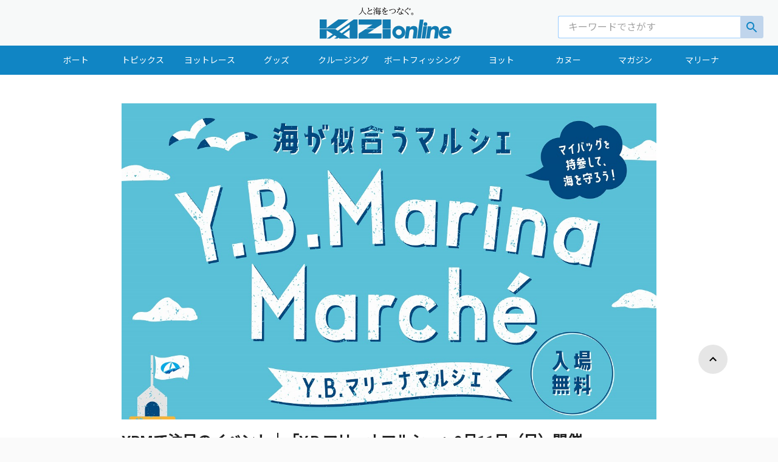

--- FILE ---
content_type: text/html
request_url: https://www.kazi-online.com/articles/info2209ybmarina/
body_size: 33505
content:
<!DOCTYPE html><html><head><meta charSet="utf-8"/><meta http-equiv="x-ua-compatible" content="ie=edge"/><meta name="viewport" content="width=device-width, initial-scale=1, shrink-to-fit=no"/><style data-href="/styles.19770d128d5ea717937e.css" id="gatsby-global-css">/*! normalize.css v8.0.1 | MIT License | github.com/necolas/normalize.css */main{display:block}h1{font-size:2em;margin:.67em 0}hr{box-sizing:content-box;height:0;overflow:visible}pre{font-family:monospace,monospace;font-size:1em}abbr[title]{border-bottom:none;text-decoration:underline;-webkit-text-decoration:underline dotted;text-decoration:underline dotted}b,strong{font-weight:bolder}code,kbd,samp{font-family:monospace,monospace;font-size:1em}small{font-size:80%}sub,sup{font-size:75%;line-height:0;position:relative;vertical-align:baseline}sub{bottom:-.25em}sup{top:-.5em}button,input,optgroup,select,textarea{font-family:inherit;font-size:100%;line-height:1.15;margin:0}button,input{overflow:visible}button,select{text-transform:none}[type=button],[type=reset],[type=submit],button{-webkit-appearance:button}[type=button]::-moz-focus-inner,[type=reset]::-moz-focus-inner,[type=submit]::-moz-focus-inner,button::-moz-focus-inner{border-style:none;padding:0}[type=button]:-moz-focusring,[type=reset]:-moz-focusring,[type=submit]:-moz-focusring,button:-moz-focusring{outline:1px dotted ButtonText}fieldset{padding:.35em .75em .625em}legend{box-sizing:border-box;color:inherit;display:table;max-width:100%;padding:0;white-space:normal}progress{vertical-align:baseline}textarea{overflow:auto}[type=checkbox],[type=radio]{box-sizing:border-box;padding:0}[type=number]::-webkit-inner-spin-button,[type=number]::-webkit-outer-spin-button{height:auto}[type=search]{-webkit-appearance:textfield;outline-offset:-2px}[type=search]::-webkit-search-decoration{-webkit-appearance:none}::-webkit-file-upload-button{-webkit-appearance:button;font:inherit}details{display:block}summary{display:list-item}[hidden],template{display:none}body{font-family:M PLUS\ 1p}.gmap_wrapper{margin:1em 0}.gmap{position:relative;width:100%;height:0;padding-top:75%}.gmap_iframe{position:absolute;top:0;left:0;width:100%;height:100%}@media only screen and (max-width:767px){.gmap{padding-top:150%}}:root{--amazonOrange:#f90;--lightAmazonOrange:#ffac31;--darkAmazonOrange:#e88b01;--squidInk:#232f3e;--lightSquidInk:#31465f;--deepSquidInk:#152939;--grey:#828282;--lightGrey:#c4c4c4;--silver:#e1e4ea;--darkBlue:#31465f;--red:#dd3f5b;--white:#fff;--light-blue:#00a1c9;--button-color:var(--white);--button-background-color:var(--amazonOrange);--button-click:var(--darkAmazonOrange);--link-color:var(--amazonOrange);--form-color:var(--white);--input-color:var(--deepSquidInk);--input-background-color:var(--white);--font-family:"Amazon Ember","Helvetica Neue Light","Helvetica Neue","Helvetica","Arial","sans-serif";--body-background:#f8f4f4;--component-width-desktop:460px;--component-width-mobile:100%;--color-primary:#f90;--color-primary-accent:#232f3e;--color-primary-highlight:#ffc46d;--color-background:#232f3e;--color-secondary:#152939;--color-secondary-accent:#31465f;--color-danger:#dd3f5b;--color-error:#d0021b;--color-accent-brown:#828282;--color-accent-blue:#e1e4ea;--gradient-blaze:linear-gradient(270deg,#ffc300,#ff9000);--color-blue:#007eb9;--color-purple:#527fff;--color-gray:#828282;--color-white:#fff;--input-border:1px solid #c4c4c4;--input-padding:0.5em 0.5em 0.3em 1em;--box-shadow:1px 1px 4px 0 rgba(0,0,0,0.15);--button-height:42px;--interactions-conversation-height:250px;--ion-color-primary:#f90;--ion-color-primary-rgb:255,153,0;--ion-color-primary-contrast:#fff;--ion-color-primary-contrast-rgb:255,255,255;--ion-color-primary-shade:#232f3e;--ion-color-primary-tint:#ffc46d;--ion-color-secondary:#32db64;--ion-color-secondary-rgb:50,219,100;--ion-color-secondary-contrast:#fff;--ion-color-secondary-contrast-rgb:255,255,255;--ion-color-secondary-shade:#2cc158;--ion-color-secondary-tint:#47df74;--ion-color-tertiary:#f4a942;--ion-color-tertiary-rgb:244,169,66;--ion-color-tertiary-contrast:#fff;--ion-color-tertiary-contrast-rgb:255,255,255;--ion-color-tertiary-shade:#d7953a;--ion-color-tertiary-tint:#f5b255;--ion-color-success:#10dc60;--ion-color-success-rgb:16,220,96;--ion-color-success-contrast:#fff;--ion-color-success-contrast-rgb:255,255,255;--ion-color-success-shade:#0ec254;--ion-color-success-tint:#28e070;--ion-color-warning:#ffce00;--ion-color-warning-rgb:255,206,0;--ion-color-warning-contrast:#000;--ion-color-warning-contrast-rgb:0,0,0;--ion-color-warning-shade:#e0b500;--ion-color-warning-tint:#ffd31a;--ion-color-danger:#f53d3d;--ion-color-danger-rgb:245,61,61;--ion-color-danger-contrast:#fff;--ion-color-danger-contrast-rgb:255,255,255;--ion-color-danger-shade:#d83636;--ion-color-danger-tint:#f65050;--ion-color-light:#f4f4f4;--ion-color-light-rgb:244,244,244;--ion-color-light-contrast:#000;--ion-color-light-contrast-rgb:0,0,0;--ion-color-light-shade:#d7d7d7;--ion-color-light-tint:#f5f5f5;--ion-color-medium:#989aa2;--ion-color-medium-rgb:152,154,162;--ion-color-medium-contrast:#000;--ion-color-medium-contrast-rgb:0,0,0;--ion-color-medium-shade:#86888f;--ion-color-medium-tint:#a2a4ab;--ion-color-dark:#222;--ion-color-dark-rgb:34,34,34;--ion-color-dark-contrast:#fff;--ion-color-dark-contrast-rgb:255,255,255;--ion-color-dark-shade:#1e1e1e;--ion-color-dark-tint:#383838}.Anchor__a___1_Iz8{color:var(--link-color);cursor:pointer}.Anchor__a___1_Iz8:hover{text-decoration:underline}.Button__button___vS7Mv{min-width:153px;display:inline-block;margin-bottom:0;font-size:12px;font-weight:400;line-height:1.42857143;text-align:center;white-space:nowrap;vertical-align:middle;touch-action:manipulation;cursor:pointer;-webkit-user-select:none;user-select:none;background-image:none;color:var(--button-color);background-color:var(--button-background-color);text-transform:uppercase;padding:14px 0;letter-spacing:1.1px;border:none}.Button__button___vS7Mv:active{opacity:1;background-color:var(--button-click)}.Button__button___vS7Mv:hover,.Button__signInButton___3bUH-:hover{opacity:.8}.Button__button___vS7Mv:disabled{opacity:1;cursor:auto;background-color:var(--ion-color-primary-tint)}.Button__signInButton___3bUH-{position:relative;width:100%;border-radius:4px;margin-bottom:10px;cursor:pointer;padding:0;color:var(--deepSquidInk);font-size:14px;box-sizing:content-box}#Button__googleSignInButton___1YiCu{background-color:#4285f4;font-family:Roboto;border:1px solid #4285f4;color:var(--white)}#Button__googleSignInButton___1YiCu>.Button__signInButtonIcon___ihN75{background-color:var(--white);border-radius:4px 0 0 4px;height:28px;width:28px;padding:12px}#Button__auth0SignInButton___znnCj{background-color:#eb5424;font-family:Roboto;border:1px solid #e14615;color:#fff}#Button__auth0SignInButton___znnCj>.Button__signInButtonIcon___ihN75{border-radius:4px 0 0 4px;height:28px;width:28px;padding:12px;fill:#fff}#Button__facebookSignInButton___34Txh{background-color:#4267b2;border-color:#4267b2;font-family:Helvetica Neue;color:var(--white)}#Button__facebookSignInButton___34Txh>.Button__signInButtonIcon___ihN75{height:33px;width:18px;padding:10px 14px}#Button__amazonSignInButton___2EMtl{background-color:var(--amazonOrange);border:none;color:var(--white);font-family:Amazon Ember}#Button__amazonSignInButton___2EMtl>.Button__signInButtonIcon___ihN75{padding:10px;height:32px;width:32px}#Button__oAuthSignInButton___3UGOl{background-color:var(--white);color:var(--deepSquidInk)}.Button__signInButtonIcon___ihN75{position:absolute;left:0;box-sizing:content-box}.Button__signInButtonContent___xqTXJ{display:block;padding:18px 0;text-align:left;white-space:nowrap;overflow:hidden;text-overflow:ellipsis;text-align:center;line-height:normal}.Form__formContainer___1GA3x{text-align:center;margin:5% auto 50px}.Form__formSection___1PPvW{position:relative;margin-bottom:20px;background-color:var(--form-color);padding:35px 40px;text-align:left;display:inline-block;min-width:460px;border-radius:6px;box-shadow:1px 1px 4px 0 rgba(0,0,0,.15);box-sizing:border-box}.Form__formField___38Ikl{margin-bottom:22px}.Form__formRow___2mwRs{margin-bottom:12px}@media only screen and (max-width:599px){.Form__formContainer___1GA3x{margin:0}.Form__formSection___1PPvW{width:100%;box-sizing:border-box;padding:35px 25px;box-shadow:none;border-radius:0;min-width:auto}}.Hint__hint___2XngB{color:var(--grey);font-size:12px}.Input__input___3e_bf{display:block;width:100%;padding:16px;font-size:14px;color:var(--input-color);background-color:var(--input-background-color);background-image:none;border:1px solid var(--lightGrey);border-radius:3px;box-sizing:border-box;margin-bottom:10px}.Input__input___3e_bf:disabled{color:#545454;background-color:var(--silver)}.Input__inputLabel___3VF0S{color:var(--input-color);font-size:14px;margin-bottom:8px}.Input__label___23sO8{color:var(--input-color)}.Input__radio___2hllK{margin-right:18px;vertical-align:bottom}@media only screen and (max-width:599px){.Input__input___3e_bf{font-size:16px}}.Nav__navBar___xtCFA{position:relative;border:1px solid #e7e7e7;background-color:#fff}.Nav__navRight___1QG2J{text-align:right}.Nav__nav___2Dx2Y{padding:10px}.Nav__navItem___1LtFQ{display:inline-block;padding:10px 5px;line-height:20px;margin-right:12px}.PhotoPicker__photoPickerButton___2XdVn{width:100%}.PhotoPicker__photoPlaceholder___2JXO4{border:2px dotted var(--grey);padding:64px 0}.PhotoPicker__photoPlaceholderIcon___3Et71{text-align:center;opacity:.2}.Section__container___3YYTG{font-weight:400}.Section__actionRow___2LWSU{margin-bottom:15px}.Section__sectionHeader___2djyg{color:var(--deepSquidInk);margin-bottom:24px;font-size:18px;font-weight:500}.Section__sectionHeaderHint___3Wxdc{color:var(--grey);font-size:16px;font-weight:400;margin-top:4px}.Section__sectionBody___ihqqd{margin-bottom:30px}.Section__sectionFooter___1T54C{font-size:14px;color:var(--grey);display:flex;flex-direction:row-reverse;align-items:flex-start}.Section__sectionFooterPrimaryContent___2r9ZX{margin-left:auto}.Section__sectionFooterSecondaryContent___Nj41Q{margin-right:auto;align-self:center}@media only screen and (max-width:599px){.Section__sectionFooter___1T54C{flex-wrap:wrap}.Section__sectionFooterPrimaryContent___2r9ZX{width:100%;margin-bottom:32px}.Section__sectionFooterPrimaryContent___2r9ZX>button{width:100%}.Section__sectionFooterSecondaryContent___Nj41Q{text-align:center;flex:0 0 100%}}.SelectInput__selectInput___3efO4{display:flex}.SelectInput__selectInput___3efO4>input{flex:1 1;border-radius:0 3px 3px 0!important}.SelectInput__selectInput___3efO4>select{padding:16px 20px 16px 16px;font-size:14px;color:var(--deepSquidInk);background-color:#fff;background-image:none;border:1px solid var(--lightGrey);border-right:none;border-radius:3px 0 0 3px;box-sizing:border-box;margin-bottom:10px;-webkit-appearance:none;appearance:none;flex-basis:22%;width:1%;background-image:linear-gradient(45deg,transparent 50%,grey 0),linear-gradient(135deg,grey 50%,transparent 0),linear-gradient(90deg,#ccc,#ccc);background-position:calc(100% - 10px) calc(1em + 8px),calc(100% - 4px) calc(1em + 8px),calc(100% - 2.5em) .5em;background-size:6px 5px,6px 5px,0 1.5em;background-repeat:no-repeat}.Strike__strike___1XV1b{width:100%;text-align:center;border-bottom:1px solid var(--lightGrey);line-height:.1em;margin:32px 0;color:var(--grey)}.Strike__strikeContent___10gLb{background:var(--form-color);padding:0 25px;font-size:14px;font-weight:500}.Toast__toast___XXr3v{display:flex;justify-content:space-between;position:absolute;top:0;left:0;width:100%;z-index:99;box-shadow:0 0 5px 0 rgba(0,0,0,.3);padding:16px;background-color:var(--lightSquidInk);font-size:14px;color:#fff;box-sizing:border-box}.Toast__toast___XXr3v>span{margin-right:10px}.Toast__toastClose___18lU4{margin-left:auto;align-self:center;position:relative;width:18px;height:18px;overflow:hidden;cursor:pointer}.Toast__toastClose___18lU4:after,.Toast__toastClose___18lU4:before{content:"";position:absolute;height:2px;width:100%;top:50%;left:0;margin-top:-1px;background:var(--lightGrey)}.Toast__toastClose___18lU4:hover:after,.Toast__toastClose___18lU4:hover:before{background:var(--red)}.Toast__toastClose___18lU4:before{transform:rotate(45deg)}.Toast__toastClose___18lU4:after{transform:rotate(-45deg)}.Totp__totpQrcode___1crLx{text-align:center;margin-bottom:30px}.XR__sumerianSceneContainer___3nVMt{width:100%;height:100%;position:relative}.XR__sumerianScene___2Tt7-{width:100%;height:100%}.XR__loadingOverlay___IbqcI{display:flex;align-items:center;justify-content:center;width:100%;height:100%;background-color:var(--lightSquidInk)}.XR__loadingContainer___2Itxb{display:flex;flex-direction:column;align-items:center;justify-content:center}.XR__loadingLogo___Ub7xQ{margin-bottom:20px;width:80px;fill:var(--white)}.XR__loadingSceneName___3__ne{color:var(--white);margin:0 2px 20px;font-size:18px;font-family:Amazon Ember}.XR__loadingBar___2vcke{height:2px;width:100%;border-radius:2px;background-color:var(--deepSquidInk)}.XR__loadingBarFill___3M-D9{background-color:var(--light-blue);height:100%;border-radius:2px}.XR__sceneErrorText___2y0tp{color:var(--red);font-size:14px;font-family:Amazon Ember}.XR__sceneBar___2ShrP{display:flex;align-items:center;font-size:100%;position:absolute;bottom:0;width:100%}.XR__sceneName___1ApHr{color:var(--white);margin:0 1.5em;font-size:1em}.XR__sceneActions___7plGs{margin-left:auto;margin-right:16px;margin-bottom:16px}.XR__actionButton___2poIM{position:relative;padding:0;background:none;height:54px;width:54px;cursor:pointer;outline:none;text-decoration:none;border:none;border-radius:30px;transition:all .3s ease-in-out;color:var(--white);fill:currentColor}.XR__actionButton___2poIM:hover{background-color:var(--deepSquidInk);box-shadow:.3px .3px .3px rgba(0,0,0,.3)}.XR__actionButton___2poIM:hover>.XR__tooltip___UYyhn{display:block}.XR__actionButton___2poIM:hover>svg{filter:none}.XR__actionButton___2poIM:focus{outline:none}.XR__actionButton___2poIM>svg{width:1.8em;height:1.8em;filter:drop-shadow(1px 1px 1px var(--grey))}.XR__actionIcon___2qnd2{fill:var(--white)}.XR__tooltip___UYyhn{display:inline;position:relative;font-size:12px;font-family:Amazon Ember;margin:0 0 0 16px}.XR__autoShowTooltip___V1QH7 .XR__actionButton___2poIM{background-color:var(--deepSquidInk)}.XR__tooltip___UYyhn:after{background-color:var(--deepSquidInk);border-radius:2px;bottom:46px;color:var(--white);content:attr(data-text);text-decoration:none;padding:10px;white-space:nowrap}.XR__tooltip___UYyhn:after,.XR__tooltip___UYyhn:before{left:50%;transform:translateX(-50%);position:absolute;opacity:0;transition:all .3s ease-in-out}.XR__tooltip___UYyhn:before{border:solid;border-left-color:transparent;border-bottom-color:transparent;border-right-color:transparent;border-top-color:var(--deepSquidInk);border-width:5px;bottom:36px;content:"";font-size:14px}.XR__autoShowTooltip___V1QH7:after,.XR__autoShowTooltip___V1QH7:before,.XR__tooltip___UYyhn:hover:after,.XR__tooltip___UYyhn:hover:before{opacity:1;transition-delay:1s}
/*!

 =========================================================
 * Material Kit React v1.9.0 based on Material Kit Free - v2.0.2 (Bootstrap 4.0.0 Final Edition)
 =========================================================

 * Product Page: https://www.creative-tim.com/product/material-kit-react
 * Copyright 2020 Creative Tim (https://www.creative-tim.com)
 * Licensed under MIT (https://github.com/creativetimofficial/material-kit-react/blob/master/LICENSE.md)

 * Coded by Creative Tim

 =========================================================

 * The above copyright notice and this permission notice shall be included in all copies or substantial portions of the Software.

 */html *{-webkit-font-smoothing:antialiased;-moz-osx-font-smoothing:grayscale}body,h1,h2,h3,h4,h5,h6{font-family:Roboto,Noto Sans JP,"Noto Serif JP";font-weight:300;line-height:1.5em}h1,h2,h3,h4,h5,h6{color:inherit}h1,h2,h3{margin-top:20px}h1,h2,h3,h4,h5,h6{margin-bottom:10px}h4,h5,h6{margin-top:10px}h1{font-size:48px;line-height:1.15em}h1,h2{font-weight:700}h2{font-size:32px;line-height:1.5em}h3{font-weight:700;font-size:1.5625rem;line-height:1.4em}h4{font-size:1.125rem;line-height:1.5em}h5{font-size:1.0625rem;line-height:1.55em}h6{font-size:14px;font-weight:700}p{font-size:16px;margin:0 0 10px}html{font-family:Roboto,Noto Sans JP,"Noto Serif JP";line-height:1.15;-webkit-text-size-adjust:100%;-ms-text-size-adjust:100%;-ms-overflow-style:scrollbar;-webkit-tap-highlight-color:rgba(0,0,0,0)}body{background-color:#e5e5e5;color:#3c4858;margin:0;font-size:1rem;text-align:left}legend{border-bottom:0}*{-webkit-tap-highlight-color:hsla(0,0%,100%,0);-webkit-tap-highlight-color:rgba(0,0,0,0);box-sizing:border-box}:focus{outline:0}a{color:#1085c4;background-color:transparent}a,a:focus,a:hover{text-decoration:none}a:focus,a:hover{color:#0e75ac}label{font-size:14px;line-height:1.42857;color:#aaa}label,small{font-weight:400}small{font-size:75%;color:#777}img{vertical-align:middle;border-style:none}form{margin-bottom:1.125rem}/*! nouislider - 14.0.2 - 6/28/2019 */.noUi-target,.noUi-target *{-webkit-touch-callout:none;-webkit-tap-highlight-color:rgba(0,0,0,0);-webkit-user-select:none;touch-action:none;user-select:none;box-sizing:border-box}.noUi-target{position:relative;direction:ltr}.noUi-base,.noUi-connects{width:100%;height:100%;position:relative;z-index:1}.noUi-connects{overflow:hidden;z-index:0}.noUi-connect,.noUi-origin{will-change:transform;position:absolute;z-index:1;top:0;left:0;-ms-transform-origin:0 0;-webkit-transform-origin:0 0;-webkit-transform-style:preserve-3d;transform-origin:0 0;transform-style:flat}.noUi-connect{height:100%;width:100%}.noUi-origin{height:10%;width:10%}html:not([dir=rtl]) .noUi-horizontal .noUi-origin{left:auto;right:0}.noUi-vertical .noUi-origin{width:0}.noUi-horizontal .noUi-origin{height:0}.noUi-handle{-webkit-backface-visibility:hidden;backface-visibility:hidden;position:absolute}.noUi-touch-area{height:100%;width:100%}.noUi-state-tap .noUi-connect,.noUi-state-tap .noUi-origin{transition:transform .3s}.noUi-state-drag *{cursor:inherit!important}.noUi-horizontal{height:2px;margin:15px 0}.noUi-horizontal .noUi-handle{box-sizing:border-box;width:14px;height:14px;left:-10px;top:-6px;cursor:pointer;border-radius:100%;transition:all .2s ease-out;border:1px solid #9c27b0;background:#fff;box-shadow:0 2px 2px 0 rgba(0,0,0,.14),0 3px 1px -2px rgba(0,0,0,.12),0 1px 5px 0 rgba(0,0,0,.2)}.noUi-vertical{width:18px}.noUi-vertical .noUi-handle{width:15px;height:15px;left:0;top:-7px}html:not([dir=rtl]) .noUi-horizontal .noUi-handle{right:-4px;left:auto}.noUi-target{background-color:#c8c8c8}.noUi-connects,.noUi-target{border-radius:3px}.noUi-draggable{cursor:ew-resize}.noUi-vertical .noUi-draggable{cursor:ns-resize}.noUi-handle{border-radius:3px;background:#fff;cursor:default;box-shadow:inset 0 0 1px #fff,inset 0 1px 7px #ebebeb,0 3px 6px -3px #bbb}.noUi-active{box-shadow:inset 0 0 1px #fff,inset 0 1px 7px #ddd,0 3px 6px -3px #bbb}[disabled] .noUi-connect{background:#b8b8b8}[disabled].noUi-handle,[disabled] .noUi-handle,[disabled].noUi-target{cursor:not-allowed}.noUi-pips,.noUi-pips *{box-sizing:border-box}.noUi-pips{position:absolute;color:#999}.noUi-value{position:absolute;white-space:nowrap;text-align:center}.noUi-value-sub{color:#ccc;font-size:10px}.noUi-marker{position:absolute;background:#ccc}.noUi-marker-large,.noUi-marker-sub{background:#aaa}.noUi-pips-horizontal{padding:10px 0;height:80px;top:100%;left:0;width:100%}.noUi-value-horizontal{transform:translate(-50%,50%)}.noUi-rtl .noUi-value-horizontal{transform:translate(50%,50%)}.noUi-marker-horizontal.noUi-marker{margin-left:-1px;width:2px;height:5px}.noUi-marker-horizontal.noUi-marker-sub{height:10px}.noUi-marker-horizontal.noUi-marker-large{height:15px}.noUi-pips-vertical{padding:0 10px;height:100%;top:0;left:100%}.noUi-value-vertical{transform:translateY(-50%);padding-left:25px}.noUi-rtl .noUi-value-vertical{transform:translateY(50%)}.noUi-marker-vertical.noUi-marker{width:5px;height:2px;margin-top:-1px}.noUi-marker-vertical.noUi-marker-sub{width:10px}.noUi-marker-vertical.noUi-marker-large{width:15px}.noUi-tooltip{display:block;position:absolute;border:1px solid #d9d9d9;border-radius:3px;background:#fff;color:#000;padding:5px;text-align:center;white-space:nowrap}.noUi-horizontal .noUi-tooltip{transform:translate(-50%);left:50%;bottom:120%}.noUi-vertical .noUi-tooltip{transform:translateY(-50%);top:50%;right:120%}.noUi-target .noUi-handle{border:1px solid #333}.noUi-target.slider-primary.noUi-connect,.noUi-target.slider-primary .noUi-connect{background-color:#1085c4}.noUi-target.slider-primary .noUi-handle{border-color:#1085c4}.noUi-target.slider-info.noUi-connect,.noUi-target.slider-info .noUi-connect{background-color:#00bcd4}.noUi-target.slider-info .noUi-handle{border-color:#00bcd4}.noUi-target.slider-success.noUi-connect,.noUi-target.slider-success .noUi-connect{background-color:#4caf50}.noUi-target.slider-success .noUi-handle{border-color:#4caf50}.noUi-target.slider-warning.noUi-connect,.noUi-target.slider-warning .noUi-connect{background-color:#ff9800}.noUi-target.slider-warning .noUi-handle{border-color:#ff9800}.noUi-target.slider-danger.noUi-connect,.noUi-target.slider-danger .noUi-connect{background-color:#f44336}.noUi-target.slider-danger .noUi-handle{border-color:#f44336}.noUi-target.slider-rose.noUi-connect,.noUi-target.slider-rose .noUi-connect{background-color:#e91e63}.noUi-target.slider-rose .noUi-handle{border-color:#e91e63}/*!
* https://github.com/YouCanBookMe/react-datetime
*/.rdt{position:relative}.rdt .rdtPicker{transition:all .15s linear;margin-top:-20px;visibility:hidden;display:block;opacity:0}.rdt.rdtOpen .rdtPicker{opacity:1;visibility:visible;margin-top:0}.rdt input.form-control{border:0;background-size:0 2px,100% 1px;background-repeat:no-repeat;background-position:bottom,50% calc(100% - 1px);background-color:transparent;transition:background 0s ease-out;float:none;border-radius:0;height:36px;padding:7px 0;font-size:14px;font-family:Roboto,Noto Sans JP,"Noto Serif JP",sans-serif;font-weight:400;line-height:1.42857;display:block;width:100%;color:#555}.rdt input.form-control,.rdt input.form-control:focus{background-image:linear-gradient(#9c27b0,#9c27b0),linear-gradient(#d2d2d2,#d2d2d2);box-shadow:none}.rdt input.form-control:focus{outline:none;background-size:100% 2px,100% 1px;transition-duration:.3s}.rdtPicker{display:none;position:absolute;width:260px;padding:4px;margin-top:1px;z-index:99999!important;background:#fff;border-radius:.125rem;box-shadow:0 10px 50px 0 rgba(0,0,0,.2);-webkit-background-clip:padding-box;background-clip:padding-box;min-width:160px}.rdtPicker:before{width:0;height:0;vertical-align:middle;right:auto;color:#fff;border-bottom:.4em solid}.rdtPicker:after,.rdtPicker:before{display:inline-block;position:absolute;content:"";top:-5px;left:10px;border-right:.4em solid transparent;border-left:.4em solid transparent}.rdtPicker:after{border-bottom:.4em solid #fff}.rdtPicker{display:block;top:40px}.rdtStatic .rdtPicker{box-shadow:none;position:static}.rdtPicker .rdtTimeToggle{text-align:center;padding:5px;border-radius:4px}.rdtPicker table{width:100%;margin:0;border-color:#fff!important;border-collapse:collapse}.rdtPicker td,.rdtPicker th{text-align:center;padding:1px}.rdtPicker td{cursor:pointer}.rdtDay{height:30px;line-height:33px;width:30px;text-align:center;padding:0;border-radius:50%}.rdtDay.rdtActive,.rdtDay.rdtActive:hover,.rdtDay.rdtToday.rdtActive{background-color:#1085c4!important;color:#fff;box-shadow:0 5px 20px 0 rgba(0,0,0,.2),0 13px 24px -11px rgba(16,133,196,.6)}.rdtDays tr .dow{border-bottom:1px solid #e3e3e3;text-align:center;font-size:12px;text-transform:uppercase;font-weight:inherit;padding-bottom:5px;padding-top:10px}.rdtDays tr .rdtNew,.rdtDays tr .rdtOld{color:#bdbdbd}.rdtPicker .rdtTimeToggle:hover,.rdtPicker td.rdtDay:hover,.rdtPicker td.rdtHour:hover,.rdtPicker td.rdtMinute:hover,.rdtPicker td.rdtSecond:hover{background:#eee;cursor:pointer}.rdtPicker td.rdtToday{position:relative}.rdtPicker td.rdtActive.rdtToday:before{border-bottom-color:#fff}.rdtPicker td.rdtDisabled,.rdtPicker td.rdtDisabled:hover{background:none;color:#999;cursor:not-allowed}.rdtPicker td span.rdtOld{color:#999}.rdtPicker td span.rdtDisabled,.rdtPicker td span.rdtDisabled:hover{background:none;color:#999;cursor:not-allowed}.rdtPicker .dow{width:14.2857%;border-bottom:none}.rdtPicker th.rdtSwitch{width:50px;padding:5px;border-radius:4px}.rdtPicker th.rdtNext,.rdtPicker th.rdtPrev{font-size:21px;vertical-align:top;border-radius:50%;line-height:33px}.rdtPicker .dow,.rdtPicker .rdtTimeToggle,.rdtPicker th.rdtNext,.rdtPicker th.rdtPrev,.rdtPicker th.rdtSwitch{color:#1085c4}.rdtNext span,.rdtPrev span{display:block;-webkit-touch-callout:none;-webkit-user-select:none;user-select:none}.rdtPicker th.rdtDisabled,.rdtPicker th.rdtDisabled:hover{background:none;color:#999;cursor:not-allowed}.rdtPicker thead tr:first-child th{cursor:pointer}.rdtPicker thead tr:first-child th:hover{background:#eee}.rdtPicker button{border:none;background:none;cursor:pointer}.rdtPicker button:hover{background-color:#eee}.rdtPicker thead button{width:100%;height:100%}td.rdtMonth,td.rdtYear{height:50px;width:25%;cursor:pointer}td.rdtMonth:hover,td.rdtYear:hover{background:#eee}.rdtCounters{display:inline-block}.rdtCounters>div{float:left;width:40px;font-weight:inherit;margin:3px;border-radius:50%}.rdtCounters .rdtCounterSeparator{width:0;border:1px solid transparent}.rdtCounter{height:100px;width:40px}.rdtCounter .rdtCount{padding:7px;height:40px;border:1px solid transparent}.rdtCounters .rdtCounter:last-child .rdtCount{color:#1085c4;border-radius:50%;border:1px solid #1085c4}.rdtCounterSeparator{padding:7px;line-height:100px}.rdtCounter .rdtBtn{line-height:40px;cursor:pointer;display:block;border-radius:50%;color:#eee;transition:all 60ms ease-in;-webkit-touch-callout:none;-webkit-user-select:none;user-select:none}.rdtCounter .rdtBtn:hover{background:#eee;color:#797979}.rdtCounter .rdtCount{font-size:inherit;line-height:25px}.rdtMilli{vertical-align:middle;padding-left:8px;width:48px}.rdtMilli input{width:100%;font-size:inherit;margin-top:37px}.rdtMonths,.rdtYears{padding-bottom:10px}.rdtMonths .rdtMonth,.rdtMonths .rdtYear,.rdtYears .rdtMonth,.rdtYears .rdtYear{display:inline-block;width:56px;height:56px;line-height:56px;margin:3px;cursor:pointer;border-radius:50%;text-align:center}.rdtMonths .rdtMonth.rdtActive,.rdtMonths .rdtYear.rdtActive,.rdtYears .rdtMonth.rdtActive,.rdtYears .rdtYear.rdtActive{background-color:#1085c4!important;color:#fff}.slick-slider{position:relative;display:block;box-sizing:border-box;-webkit-user-select:none;user-select:none;-webkit-touch-callout:none;-khtml-user-select:none;touch-action:pan-y;-webkit-tap-highlight-color:rgba(0,0,0,0)}@media(min-width:768px){.slick-slider .slick-caption{display:block!important}}.slick-slider .slick-caption{padding-bottom:45px;position:absolute;right:15%;bottom:20px;left:15%;z-index:10;padding-top:20px;color:#fff;text-align:center;z-index:3;display:none}.slick-slider .slick-slide>div:first-child{position:relative}.slick-slider .slick-icons{position:relative;top:5px}.slick-slider .slick-image{width:100%!important;display:inline-flex!important}.slick-list{position:relative;display:block;overflow:hidden;margin:0;padding:0}.slick-list:focus{outline:none}.slick-list.dragging{cursor:pointer;cursor:hand}.slick-slider .slick-list,.slick-slider .slick-track{transform:translateZ(0)}.slick-track{position:relative;top:0;left:0;display:block;margin-left:auto;margin-right:auto}.slick-track:after,.slick-track:before{display:table;content:""}.slick-track:after{clear:both}.slick-loading .slick-track{visibility:hidden}.slick-slide{display:none;float:left;height:100%;min-height:1px}[dir=rtl] .slick-slide{float:right}.slick-slide img{display:block}.slick-slide.slick-loading img{display:none}.slick-slide.dragging img{pointer-events:none}.slick-initialized .slick-slide{display:block}.slick-loading .slick-slide{visibility:hidden}.slick-vertical .slick-slide{display:block;height:auto;border:1px solid transparent}.slick-arrow.slick-hidden{display:none}button.slick-arrow.slick-next,button.slick-arrow.slick-prev{font-size:0;line-height:0;position:absolute;top:50%;display:block;height:100%;padding:0;transform:translateY(-50%);cursor:pointer;border:none;color:transparent;outline:none;background:transparent;width:15%;z-index:2;opacity:.5}.slick-prev{left:0}.slick-prev:before{content:"\F053";font-weight:600;font-family:Font Awesome\ 5 Free;-moz-osx-font-smoothing:grayscale;-webkit-font-smoothing:antialiased;display:inline-block;font-style:normal;font-variant:normal;text-rendering:auto;line-height:1;color:#fff;font-size:30px;width:100%}.slick-next{right:0}.slick-next:before{content:"\F054";font-weight:600;font-family:Font Awesome\ 5 Free;-moz-osx-font-smoothing:grayscale;-webkit-font-smoothing:antialiased;display:inline-block;font-style:normal;font-variant:normal;text-rendering:auto;line-height:1;color:#fff;font-size:30px;width:100%}.slick-list{z-index:1}.slick-dots{margin-top:0;margin-bottom:1rem;position:absolute;bottom:5px;width:100%;padding:0;list-style:none;text-align:center;z-index:3}.slick-dots li,.slick-dots li button{width:20px;height:20px;cursor:pointer}.slick-dots li{position:relative;display:inline-block;margin:0 5px;padding:0}.slick-dots li button{font-size:0;line-height:0;display:block;padding:5px;color:transparent;border:0;outline:none;background:transparent}.slick-dots li button:before{position:absolute;top:0;left:0;width:10px;height:10px;content:"\2022";text-align:center;opacity:1;background-color:#fff;-webkit-font-smoothing:antialiased;-moz-osx-font-smoothing:grayscale;box-shadow:0 2px 2px 0 rgba(0,0,0,.14),0 3px 1px -2px rgba(0,0,0,.12),0 1px 5px 0 rgba(0,0,0,.2);border-radius:2px;transition:all .3s linear}.slick-dots li.slick-active button:before{width:15px;height:15px;box-shadow:0 4px 5px 0 rgba(0,0,0,.14),0 1px 10px 0 rgba(0,0,0,.12),0 2px 4px -1px rgba(0,0,0,.2);top:-3px}.form input[type=submit]{-webkit-appearance:none;border-radius:0}.img-responsive{max-width:100%!important;height:auto!important}.videoWrapper{position:relative;padding-bottom:56.25%;height:0}.videoWrapper iframe{position:absolute;top:0;left:0;width:100%!important;height:100%!important}.author{font-size:11px}.article-bottom-ad,.article-top-ad{display:block;min-height:1px}</style><meta name="generator" content="Gatsby 2.32.13"/><title data-react-helmet="true"></title><link data-react-helmet="true" href="https://fonts.googleapis.com/css?family=Roboto:400,500,700&amp;display=swap" rel="stylesheet"/><link data-react-helmet="true" rel="stylesheet" href="https://fonts.googleapis.com/icon?family=Material+Icons"/><link data-react-helmet="true" href="https://use.fontawesome.com/releases/v5.12.0/css/all.css" rel="stylesheet"/><meta data-react-helmet="true" name="viewport" content="minimum-scale=1, initial-scale=1, width=device-width"/><link rel="sitemap" type="application/xml" href="/sitemap.xml"/><link rel="canonical" href="https://kazi-online.com/articles/info2209ybmarina" data-baseprotocol="https:" data-basehost="kazi-online.com"/><title data-rh="true">YBMで注目のイベント｜「Y.B.マリーナマルシェ」9月11日（日）開催　舵オンライン │ 船遊びの情報サイト</title><meta data-rh="true" name="twitter:card" content="summary_large_image"/><meta data-rh="true" property="og:locale" content="ja_jp"/><meta data-rh="true" property="og:site_name" content="舵オンライン │ 船遊びの情報サイト（舵社）"/><meta data-rh="true" name="robots" content="index,follow"/><meta data-rh="true" name="googlebot" content="index,follow"/><meta data-rh="true" name="description" content="



横浜ベイサイドマリーナ（以下YBM）では
、9月11日（日）に「海が似合う」をテーマとした「Y.B.マリーナマルシェ（横浜ベイサイドマリーナマルシェ）」を開催する。

YBM、三浦市と地元・横浜市金沢地区の地産地消にこだわった“食”や、ここでしか味わえない「海弁」、海辺にピッタリなアクセサリーなど、横浜の海が似合うアイテムをそろえた出店者やキッチンカーなど、子どもから大人まで楽しめるマルシェとなっている。







同時開催の「オータムフェスティバル」では「マリーナ港内を ぐるっと 海上散歩
エコボートで海ゴミ拾い体験」や「海風を感じながらマリーナを満喫するハンザディンギー体験」（下写真）なども開催される。







（文＝舵オンライン編集部 写真＝横浜ベイサイドマリーナ）







Y.B.マリーナマルシェ

日程：2022年9月11日（日）
時間：10:00～16:00
会場：横浜ベイサイドマリーナ前 ボードウォーク
料金：入場無料
出店：テントエリア（物販）、キッチンカーエリア（調理系）
主催：横浜ベイサイドマリーナ
後援：横浜市港湾局、横浜市環境創造局、横浜金沢観光協会
協力：三井アウトレットパーク 横浜ベイサイド
備考：新型コロナウイルスの影響により中止になる場合があり。雨天または強風により中止になる場合があり

詳細はコチラ



（問い合わせ）
横浜ベイサイドマリーナ
TEL：045-776-7590
https://www.ybmarina.com/




--------------------------------------------------------------------------------

あわせて読みたい！

●公式サイトがオープン！｜フローティングヨットショー

●マリンカーニバル神戸2022｜3年ぶりに開催

●至福の時をもたらす北軽井沢のリゾート｜あさま空山望"/><meta data-rh="true" property="og:url" content="https://www.kazi-online.com/articles/info2209ybmarina"/><meta data-rh="true" property="og:type" content="article"/><meta data-rh="true" property="og:title" content="YBMで注目のイベント｜「Y.B.マリーナマルシェ」9月11日（日）開催　舵オンライン │ 船遊びの情報サイト"/><meta data-rh="true" property="og:description" content="



横浜ベイサイドマリーナ（以下YBM）では
、9月11日（日）に「海が似合う」をテーマとした「Y.B.マリーナマルシェ（横浜ベイサイドマリーナマルシェ）」を開催する。

YBM、三浦市と地元・横浜市金沢地区の地産地消にこだわった“食”や、ここでしか味わえない「海弁」、海辺にピッタリなアクセサリーなど、横浜の海が似合うアイテムをそろえた出店者やキッチンカーなど、子どもから大人まで楽しめるマルシェとなっている。







同時開催の「オータムフェスティバル」では「マリーナ港内を ぐるっと 海上散歩
エコボートで海ゴミ拾い体験」や「海風を感じながらマリーナを満喫するハンザディンギー体験」（下写真）なども開催される。







（文＝舵オンライン編集部 写真＝横浜ベイサイドマリーナ）







Y.B.マリーナマルシェ

日程：2022年9月11日（日）
時間：10:00～16:00
会場：横浜ベイサイドマリーナ前 ボードウォーク
料金：入場無料
出店：テントエリア（物販）、キッチンカーエリア（調理系）
主催：横浜ベイサイドマリーナ
後援：横浜市港湾局、横浜市環境創造局、横浜金沢観光協会
協力：三井アウトレットパーク 横浜ベイサイド
備考：新型コロナウイルスの影響により中止になる場合があり。雨天または強風により中止になる場合があり

詳細はコチラ



（問い合わせ）
横浜ベイサイドマリーナ
TEL：045-776-7590
https://www.ybmarina.com/




--------------------------------------------------------------------------------

あわせて読みたい！

●公式サイトがオープン！｜フローティングヨットショー

●マリンカーニバル神戸2022｜3年ぶりに開催

●至福の時をもたらす北軽井沢のリゾート｜あさま空山望"/><meta data-rh="true" property="og:image" content="https://cf.kazi-online.com/public/6d7b9fa9-9938-4b93-843b-5a990f431754.jpg"/><meta data-rh="true" property="og:image:alt" content="YBMで注目のイベント｜「Y.B.マリーナマルシェ」9月11日（日）開催"/><link rel="preconnect" href="https://www.google-analytics.com"/><link rel="dns-prefetch" href="https://www.google-analytics.com"/><script>
  window.excludeGAPaths=[/^(?:\/cms\/(?:(?!(?:\/|^)\.).)*?)$/];
  function gaOptout(){document.cookie=disableStr+'=true; expires=Thu, 31 Dec 2099 23:59:59 UTC;path=/',window[disableStr]=!0}var gaProperty='UA-179236321-1',disableStr='ga-disable-'+gaProperty;document.cookie.indexOf(disableStr+'=true')>-1&&(window[disableStr]=!0);
  if(!(parseInt(navigator.doNotTrack) === 1 || parseInt(window.doNotTrack) === 1 || parseInt(navigator.msDoNotTrack) === 1 || navigator.doNotTrack === "yes")) {
    (function(i,s,o,g,r,a,m){i['GoogleAnalyticsObject']=r;i[r]=i[r]||function(){
    (i[r].q=i[r].q||[]).push(arguments)},i[r].l=1*new Date();a=s.createElement(o),
    m=s.getElementsByTagName(o)[0];a.async=1;a.src=g;m.parentNode.insertBefore(a,m)
    })(window,document,'script','https://www.google-analytics.com/analytics.js','ga');
  }
  if (typeof ga === "function") {
    ga('create', 'UA-179236321-1', 'auto', {});
      ga('set', 'anonymizeIp', true);
      
      
      
      
      }</script><link rel="preconnect" href="https://www.googletagmanager.com"/><link rel="dns-prefetch" href="https://www.googletagmanager.com"/><script async="" src="https://www.googletagmanager.com/gtag/js?id=G-LW8RS56WEK"></script><script>
      window.excludeGtagPaths=[/^(?:\/cms\/(?:(?!(?:\/|^)\.).)*?)$/];
      
      if(!(navigator.doNotTrack == "1" || window.doNotTrack == "1")) {
        window.dataLayer = window.dataLayer || [];
        function gtag(){window.dataLayer && window.dataLayer.push(arguments);}
        gtag('js', new Date());

        gtag('config', 'G-LW8RS56WEK', {"send_page_view":false});
      }
      </script><link rel="icon" href="/favicon-32x32.png?v=fff15fc6997626eff958250763e1447c" type="image/png"/><link rel="manifest" href="/manifest.webmanifest" crossorigin="anonymous"/><meta name="theme-color" content="#fff"/><link rel="apple-touch-icon" sizes="48x48" href="/icons/icon-48x48.png?v=fff15fc6997626eff958250763e1447c"/><link rel="apple-touch-icon" sizes="72x72" href="/icons/icon-72x72.png?v=fff15fc6997626eff958250763e1447c"/><link rel="apple-touch-icon" sizes="96x96" href="/icons/icon-96x96.png?v=fff15fc6997626eff958250763e1447c"/><link rel="apple-touch-icon" sizes="144x144" href="/icons/icon-144x144.png?v=fff15fc6997626eff958250763e1447c"/><link rel="apple-touch-icon" sizes="192x192" href="/icons/icon-192x192.png?v=fff15fc6997626eff958250763e1447c"/><link rel="apple-touch-icon" sizes="256x256" href="/icons/icon-256x256.png?v=fff15fc6997626eff958250763e1447c"/><link rel="apple-touch-icon" sizes="384x384" href="/icons/icon-384x384.png?v=fff15fc6997626eff958250763e1447c"/><link rel="apple-touch-icon" sizes="512x512" href="/icons/icon-512x512.png?v=fff15fc6997626eff958250763e1447c"/><style id="jss-server-side">html{box-sizing:border-box;-webkit-font-smoothing:antialiased;-moz-osx-font-smoothing:grayscale}*,::after,::before{box-sizing:inherit}b,strong{font-weight:700}body{color:rgba(0,0,0,.87);margin:0;font-size:.875rem;font-family:Roboto,Noto Sans JP,sans-serif;font-weight:400;line-height:1.43;background-color:#fafafa}@media print{body{background-color:#fff}}body::backdrop{background-color:#fafafa}.MuiPaper-root{color:rgba(0,0,0,.87);transition:box-shadow .3s cubic-bezier(.4,0,.2,1) 0s;background-color:#fff}.MuiPaper-rounded{border-radius:4px}.MuiPaper-outlined{border:1px solid rgba(0,0,0,.12)}.MuiPaper-elevation0{box-shadow:none}.MuiPaper-elevation1{box-shadow:0 2px 1px -1px rgba(0,0,0,.2),0 1px 1px 0 rgba(0,0,0,.14),0 1px 3px 0 rgba(0,0,0,.12)}.MuiPaper-elevation2{box-shadow:0 3px 1px -2px rgba(0,0,0,.2),0 2px 2px 0 rgba(0,0,0,.14),0 1px 5px 0 rgba(0,0,0,.12)}.MuiPaper-elevation3{box-shadow:0 3px 3px -2px rgba(0,0,0,.2),0 3px 4px 0 rgba(0,0,0,.14),0 1px 8px 0 rgba(0,0,0,.12)}.MuiPaper-elevation4{box-shadow:0 2px 4px -1px rgba(0,0,0,.2),0 4px 5px 0 rgba(0,0,0,.14),0 1px 10px 0 rgba(0,0,0,.12)}.MuiPaper-elevation5{box-shadow:0 3px 5px -1px rgba(0,0,0,.2),0 5px 8px 0 rgba(0,0,0,.14),0 1px 14px 0 rgba(0,0,0,.12)}.MuiPaper-elevation6{box-shadow:0 3px 5px -1px rgba(0,0,0,.2),0 6px 10px 0 rgba(0,0,0,.14),0 1px 18px 0 rgba(0,0,0,.12)}.MuiPaper-elevation7{box-shadow:0 4px 5px -2px rgba(0,0,0,.2),0 7px 10px 1px rgba(0,0,0,.14),0 2px 16px 1px rgba(0,0,0,.12)}.MuiPaper-elevation8{box-shadow:0 5px 5px -3px rgba(0,0,0,.2),0 8px 10px 1px rgba(0,0,0,.14),0 3px 14px 2px rgba(0,0,0,.12)}.MuiPaper-elevation9{box-shadow:0 5px 6px -3px rgba(0,0,0,.2),0 9px 12px 1px rgba(0,0,0,.14),0 3px 16px 2px rgba(0,0,0,.12)}.MuiPaper-elevation10{box-shadow:0 6px 6px -3px rgba(0,0,0,.2),0 10px 14px 1px rgba(0,0,0,.14),0 4px 18px 3px rgba(0,0,0,.12)}.MuiPaper-elevation11{box-shadow:0 6px 7px -4px rgba(0,0,0,.2),0 11px 15px 1px rgba(0,0,0,.14),0 4px 20px 3px rgba(0,0,0,.12)}.MuiPaper-elevation12{box-shadow:0 7px 8px -4px rgba(0,0,0,.2),0 12px 17px 2px rgba(0,0,0,.14),0 5px 22px 4px rgba(0,0,0,.12)}.MuiPaper-elevation13{box-shadow:0 7px 8px -4px rgba(0,0,0,.2),0 13px 19px 2px rgba(0,0,0,.14),0 5px 24px 4px rgba(0,0,0,.12)}.MuiPaper-elevation14{box-shadow:0 7px 9px -4px rgba(0,0,0,.2),0 14px 21px 2px rgba(0,0,0,.14),0 5px 26px 4px rgba(0,0,0,.12)}.MuiPaper-elevation15{box-shadow:0 8px 9px -5px rgba(0,0,0,.2),0 15px 22px 2px rgba(0,0,0,.14),0 6px 28px 5px rgba(0,0,0,.12)}.MuiPaper-elevation16{box-shadow:0 8px 10px -5px rgba(0,0,0,.2),0 16px 24px 2px rgba(0,0,0,.14),0 6px 30px 5px rgba(0,0,0,.12)}.MuiPaper-elevation17{box-shadow:0 8px 11px -5px rgba(0,0,0,.2),0 17px 26px 2px rgba(0,0,0,.14),0 6px 32px 5px rgba(0,0,0,.12)}.MuiPaper-elevation18{box-shadow:0 9px 11px -5px rgba(0,0,0,.2),0 18px 28px 2px rgba(0,0,0,.14),0 7px 34px 6px rgba(0,0,0,.12)}.MuiPaper-elevation19{box-shadow:0 9px 12px -6px rgba(0,0,0,.2),0 19px 29px 2px rgba(0,0,0,.14),0 7px 36px 6px rgba(0,0,0,.12)}.MuiPaper-elevation20{box-shadow:0 10px 13px -6px rgba(0,0,0,.2),0 20px 31px 3px rgba(0,0,0,.14),0 8px 38px 7px rgba(0,0,0,.12)}.MuiPaper-elevation21{box-shadow:0 10px 13px -6px rgba(0,0,0,.2),0 21px 33px 3px rgba(0,0,0,.14),0 8px 40px 7px rgba(0,0,0,.12)}.MuiPaper-elevation22{box-shadow:0 10px 14px -6px rgba(0,0,0,.2),0 22px 35px 3px rgba(0,0,0,.14),0 8px 42px 7px rgba(0,0,0,.12)}.MuiPaper-elevation23{box-shadow:0 11px 14px -7px rgba(0,0,0,.2),0 23px 36px 3px rgba(0,0,0,.14),0 9px 44px 8px rgba(0,0,0,.12)}.MuiPaper-elevation24{box-shadow:0 11px 15px -7px rgba(0,0,0,.2),0 24px 38px 3px rgba(0,0,0,.14),0 9px 46px 8px rgba(0,0,0,.12)}.MuiAppBar-root{width:100%;display:flex;z-index:1100;box-sizing:border-box;flex-shrink:0;flex-direction:column}.MuiAppBar-positionFixed{top:0;left:auto;right:0;position:fixed}@media print{.MuiAppBar-positionFixed{position:absolute}}.MuiAppBar-positionAbsolute{top:0;left:auto;right:0;position:absolute}.MuiAppBar-positionSticky{top:0;left:auto;right:0;position:sticky}.MuiAppBar-positionStatic{position:static}.MuiAppBar-positionRelative{position:relative}.MuiAppBar-colorDefault{color:rgba(0,0,0,.87);background-color:#f5f5f5}.MuiAppBar-colorPrimary{color:#fff;background-color:#1085c4}.MuiAppBar-colorSecondary{color:#fff;background-color:#231916}.MuiAppBar-colorInherit{color:inherit}.MuiAppBar-colorTransparent{color:inherit;background-color:transparent}.MuiSvgIcon-root{fill:currentColor;width:1em;height:1em;display:inline-block;font-size:1.5rem;transition:fill .2s cubic-bezier(.4,0,.2,1) 0s;flex-shrink:0;-webkit-user-select:none;-moz-user-select:none;user-select:none}.MuiSvgIcon-colorPrimary{color:#1085c4}.MuiSvgIcon-colorSecondary{color:#231916}.MuiSvgIcon-colorAction{color:rgba(0,0,0,.54)}.MuiSvgIcon-colorError{color:#f44336}.MuiSvgIcon-colorDisabled{color:rgba(0,0,0,.26)}.MuiSvgIcon-fontSizeInherit{font-size:inherit}.MuiSvgIcon-fontSizeSmall{font-size:1.25rem}.MuiSvgIcon-fontSizeLarge{font-size:2.1875rem}.MuiButtonBase-root{color:inherit;border:0;cursor:pointer;margin:0;display:inline-flex;outline:0;padding:0;position:relative;align-items:center;-webkit-user-select:none;-moz-user-select:none;user-select:none;border-radius:0;vertical-align:middle;-moz-appearance:none;justify-content:center;text-decoration:none;background-color:transparent;-webkit-appearance:none;-webkit-tap-highlight-color:transparent}.MuiButtonBase-root::-moz-focus-inner{border-style:none}.MuiButtonBase-root.Mui-disabled{cursor:default;pointer-events:none}@media print{.MuiButtonBase-root{-webkit-print-color-adjust:exact;color-adjust:exact}}.MuiTabScrollButton-root{width:40px;opacity:.8;flex-shrink:0}.MuiTabScrollButton-root.Mui-disabled{opacity:0}.MuiTabScrollButton-vertical{width:100%;height:40px}.MuiTabScrollButton-vertical svg{transform:rotate(90deg)}.MuiTabs-root{display:flex;overflow:hidden;min-height:48px;-webkit-overflow-scrolling:touch}.MuiTabs-vertical{flex-direction:column}.MuiTabs-flexContainer{display:flex}.MuiTabs-flexContainerVertical{flex-direction:column}.MuiTabs-centered{justify-content:center}.MuiTabs-scroller{flex:1 1 auto;display:inline-block;position:relative;white-space:nowrap}.MuiTabs-fixed{width:100%;overflow-x:hidden}.MuiTabs-scrollable{overflow-x:scroll;scrollbar-width:none}.MuiTabs-scrollable::-webkit-scrollbar{display:none}@media (max-width:599.95px){.MuiTabs-scrollButtonsDesktop{display:none}}.MuiTab-root{padding:6px 12px;overflow:hidden;position:relative;font-size:.875rem;max-width:264px;min-width:72px;box-sizing:border-box;min-height:48px;text-align:center;flex-shrink:0;font-family:Roboto,Noto Sans JP,sans-serif;font-weight:500;line-height:1.75;white-space:normal;text-transform:uppercase}@media (min-width:600px){.MuiTab-root{min-width:160px}}.MuiTab-labelIcon{min-height:72px;padding-top:9px}.MuiTab-labelIcon .MuiTab-wrapper>:first-child{margin-bottom:6px}.MuiTab-textColorInherit{color:inherit;opacity:.7}.MuiTab-textColorInherit.Mui-selected{opacity:1}.MuiTab-textColorInherit.Mui-disabled{opacity:.5}.MuiTab-textColorPrimary{color:rgba(0,0,0,.54)}.MuiTab-textColorPrimary.Mui-selected{color:#1085c4}.MuiTab-textColorPrimary.Mui-disabled{color:rgba(0,0,0,.38)}.MuiTab-textColorSecondary{color:rgba(0,0,0,.54)}.MuiTab-textColorSecondary.Mui-selected{color:#231916}.MuiTab-textColorSecondary.Mui-disabled{color:rgba(0,0,0,.38)}.MuiTab-fullWidth{flex-grow:1;max-width:none;flex-basis:0;flex-shrink:1}.MuiTab-wrapped{font-size:.75rem;line-height:1.5}.MuiTab-wrapper{width:100%;display:inline-flex;align-items:center;flex-direction:column;justify-content:center}.jss31{margin:0 auto;display:flex;justify-content:center;background-color:#1085c4}.jss32{background-color:#1085c4}.jss32 .MuiTabs-indicator{background-color:rgba(255,255,255,.2)}.jss32 .MuiTab-root{min-width:110px}.jss33{height:42px}.jss33.Mui-selected,.jss33:hover{background-color:rgba(255,255,255,.2)}.jss34{height:38px}.jss34.Mui-selected,.jss34:hover{background-color:rgba(255,255,255,.2)}.jss35{color:#fff;font-size:14px;font-weight:400}.MuiCollapse-root{height:0;overflow:hidden;transition:height .3s cubic-bezier(.4,0,.2,1) 0s}.MuiCollapse-entered{height:auto;overflow:visible}.MuiCollapse-hidden{visibility:hidden}.MuiCollapse-wrapper{display:flex}.MuiCollapse-wrapperInner{width:100%}.MuiIconButton-root{flex:0 0 auto;color:rgba(0,0,0,.54);padding:12px;overflow:visible;font-size:1.5rem;text-align:center;transition:background-color 150ms cubic-bezier(.4,0,.2,1) 0s;border-radius:50%}.MuiIconButton-root:hover{background-color:rgba(0,0,0,.04)}.MuiIconButton-root.Mui-disabled{color:rgba(0,0,0,.26);background-color:transparent}@media (hover:none){.MuiIconButton-root:hover{background-color:transparent}}.MuiIconButton-edgeStart{margin-left:-12px}.MuiIconButton-sizeSmall.MuiIconButton-edgeStart{margin-left:-3px}.MuiIconButton-edgeEnd{margin-right:-12px}.MuiIconButton-sizeSmall.MuiIconButton-edgeEnd{margin-right:-3px}.MuiIconButton-colorInherit{color:inherit}.MuiIconButton-colorPrimary{color:#1085c4}.MuiIconButton-colorPrimary:hover{background-color:rgba(16,133,196,.04)}@media (hover:none){.MuiIconButton-colorPrimary:hover{background-color:transparent}}.MuiIconButton-colorSecondary{color:#231916}.MuiIconButton-colorSecondary:hover{background-color:rgba(35,25,22,.04)}@media (hover:none){.MuiIconButton-colorSecondary:hover{background-color:transparent}}.MuiIconButton-sizeSmall{padding:3px;font-size:1.125rem}.MuiIconButton-label{width:100%;display:flex;align-items:inherit;justify-content:inherit}.jss27{display:flex;flex-direction:row}.jss28{display:flex;align-items:center;flex-direction:row}@media (min-width:0px){.jss28{width:100%}}@media (min-width:960px){.jss28{width:300px}}.jss29{display:flex;flex-direction:row}.jss30{display:flex;align-items:center;flex-direction:row}@media (min-width:0px){.jss30{width:100%}}@media (min-width:960px){.jss30{width:300px}}.jss37{display:flex;flex-wrap:wrap;flex-direction:colmun}.jss38{margin:8px}.jss39{margin:8px}.jss49{display:flex;flex-wrap:wrap;flex-direction:colmun}.jss50{margin:8px}.jss51{margin:8px}.jss90{align-items:center;flex-direction:column}.jss92{margin:16px;margin-top:16px;justify-content:center}.jss94{margin-top:32px}.MuiTypography-root{margin:0}.MuiTypography-body2{font-size:.875rem;font-family:Roboto,Noto Sans JP,sans-serif;font-weight:400;line-height:1.43}.MuiTypography-body1{font-size:1rem;font-family:Roboto,Noto Sans JP,sans-serif;font-weight:400;line-height:1.5}.MuiTypography-caption{font-size:.75rem;font-family:Roboto,Noto Sans JP,sans-serif;font-weight:400;line-height:1.66}.MuiTypography-button{font-size:.875rem;font-family:Roboto,Noto Sans JP,sans-serif;font-weight:500;line-height:1.75;text-transform:uppercase}.MuiTypography-h1{font-size:6rem;font-family:Roboto,Noto Sans JP,sans-serif;font-weight:300;line-height:1.167}.MuiTypography-h2{font-size:3.75rem;font-family:Roboto,Noto Sans JP,sans-serif;font-weight:300;line-height:1.2}.MuiTypography-h3{font-size:3rem;font-family:Roboto,Noto Sans JP,sans-serif;font-weight:400;line-height:1.167}.MuiTypography-h4{font-size:2.125rem;font-family:Roboto,Noto Sans JP,sans-serif;font-weight:400;line-height:1.235}.MuiTypography-h5{font-size:1.5rem;font-family:Roboto,Noto Sans JP,sans-serif;font-weight:400;line-height:1.334}.MuiTypography-h6{font-size:1.25rem;font-family:Roboto,Noto Sans JP,sans-serif;font-weight:500;line-height:1.6}.MuiTypography-subtitle1{font-size:1rem;font-family:Roboto,Noto Sans JP,sans-serif;font-weight:400;line-height:1.75}.MuiTypography-subtitle2{font-size:.875rem;font-family:Roboto,Noto Sans JP,sans-serif;font-weight:500;line-height:1.57}.MuiTypography-overline{font-size:.75rem;font-family:Roboto,Noto Sans JP,sans-serif;font-weight:400;line-height:2.66;text-transform:uppercase}.MuiTypography-srOnly{width:1px;height:1px;overflow:hidden;position:absolute}.MuiTypography-alignLeft{text-align:left}.MuiTypography-alignCenter{text-align:center}.MuiTypography-alignRight{text-align:right}.MuiTypography-alignJustify{text-align:justify}.MuiTypography-noWrap{overflow:hidden;white-space:nowrap;text-overflow:ellipsis}.MuiTypography-gutterBottom{margin-bottom:.35em}.MuiTypography-paragraph{margin-bottom:16px}.MuiTypography-colorInherit{color:inherit}.MuiTypography-colorPrimary{color:#1085c4}.MuiTypography-colorSecondary{color:#231916}.MuiTypography-colorTextPrimary{color:rgba(0,0,0,.87)}.MuiTypography-colorTextSecondary{color:rgba(0,0,0,.54)}.MuiTypography-colorError{color:#f44336}.MuiTypography-displayInline{display:inline}.MuiTypography-displayBlock{display:block}.MuiButton-root{color:rgba(0,0,0,.87);padding:6px 16px;font-size:.875rem;min-width:64px;box-sizing:border-box;transition:background-color 250ms cubic-bezier(.4,0,.2,1) 0s,box-shadow 250ms cubic-bezier(.4,0,.2,1) 0s,border 250ms cubic-bezier(.4,0,.2,1) 0s;font-family:Roboto,Noto Sans JP,sans-serif;font-weight:500;line-height:1.75;border-radius:4px;text-transform:uppercase}.MuiButton-root:hover{text-decoration:none;background-color:rgba(0,0,0,.04)}.MuiButton-root.Mui-disabled{color:rgba(0,0,0,.26)}@media (hover:none){.MuiButton-root:hover{background-color:transparent}}.MuiButton-root:hover.Mui-disabled{background-color:transparent}.MuiButton-label{width:100%;display:inherit;align-items:inherit;justify-content:inherit}.MuiButton-text{padding:6px 8px}.MuiButton-textPrimary{color:#1085c4}.MuiButton-textPrimary:hover{background-color:rgba(16,133,196,.04)}@media (hover:none){.MuiButton-textPrimary:hover{background-color:transparent}}.MuiButton-textSecondary{color:#231916}.MuiButton-textSecondary:hover{background-color:rgba(35,25,22,.04)}@media (hover:none){.MuiButton-textSecondary:hover{background-color:transparent}}.MuiButton-outlined{border:1px solid rgba(0,0,0,.23);padding:5px 15px}.MuiButton-outlined.Mui-disabled{border:1px solid rgba(0,0,0,.12)}.MuiButton-outlinedPrimary{color:#1085c4;border:1px solid rgba(16,133,196,.5)}.MuiButton-outlinedPrimary:hover{border:1px solid #1085c4;background-color:rgba(16,133,196,.04)}@media (hover:none){.MuiButton-outlinedPrimary:hover{background-color:transparent}}.MuiButton-outlinedSecondary{color:#231916;border:1px solid rgba(35,25,22,.5)}.MuiButton-outlinedSecondary:hover{border:1px solid #231916;background-color:rgba(35,25,22,.04)}.MuiButton-outlinedSecondary.Mui-disabled{border:1px solid rgba(0,0,0,.26)}@media (hover:none){.MuiButton-outlinedSecondary:hover{background-color:transparent}}.MuiButton-contained{color:rgba(0,0,0,.87);box-shadow:0 3px 1px -2px rgba(0,0,0,.2),0 2px 2px 0 rgba(0,0,0,.14),0 1px 5px 0 rgba(0,0,0,.12);background-color:#e0e0e0}.MuiButton-contained:hover{box-shadow:0 2px 4px -1px rgba(0,0,0,.2),0 4px 5px 0 rgba(0,0,0,.14),0 1px 10px 0 rgba(0,0,0,.12);background-color:#d5d5d5}.MuiButton-contained.Mui-focusVisible{box-shadow:0 3px 5px -1px rgba(0,0,0,.2),0 6px 10px 0 rgba(0,0,0,.14),0 1px 18px 0 rgba(0,0,0,.12)}.MuiButton-contained:active{box-shadow:0 5px 5px -3px rgba(0,0,0,.2),0 8px 10px 1px rgba(0,0,0,.14),0 3px 14px 2px rgba(0,0,0,.12)}.MuiButton-contained.Mui-disabled{color:rgba(0,0,0,.26);box-shadow:none;background-color:rgba(0,0,0,.12)}@media (hover:none){.MuiButton-contained:hover{box-shadow:0 3px 1px -2px rgba(0,0,0,.2),0 2px 2px 0 rgba(0,0,0,.14),0 1px 5px 0 rgba(0,0,0,.12);background-color:#e0e0e0}}.MuiButton-contained:hover.Mui-disabled{background-color:rgba(0,0,0,.12)}.MuiButton-containedPrimary{color:#fff;background-color:#1085c4}.MuiButton-containedPrimary:hover{background-color:#005993}@media (hover:none){.MuiButton-containedPrimary:hover{background-color:#1085c4}}.MuiButton-containedSecondary{color:#fff;background-color:#231916}.MuiButton-containedSecondary:hover{background-color:#000}@media (hover:none){.MuiButton-containedSecondary:hover{background-color:#231916}}.MuiButton-disableElevation{box-shadow:none}.MuiButton-disableElevation:hover{box-shadow:none}.MuiButton-disableElevation.Mui-focusVisible{box-shadow:none}.MuiButton-disableElevation:active{box-shadow:none}.MuiButton-disableElevation.Mui-disabled{box-shadow:none}.MuiButton-colorInherit{color:inherit;border-color:currentColor}.MuiButton-textSizeSmall{padding:4px 5px;font-size:.8125rem}.MuiButton-textSizeLarge{padding:8px 11px;font-size:.9375rem}.MuiButton-outlinedSizeSmall{padding:3px 9px;font-size:.8125rem}.MuiButton-outlinedSizeLarge{padding:7px 21px;font-size:.9375rem}.MuiButton-containedSizeSmall{padding:4px 10px;font-size:.8125rem}.MuiButton-containedSizeLarge{padding:8px 22px;font-size:.9375rem}.MuiButton-fullWidth{width:100%}.MuiButton-startIcon{display:inherit;margin-left:-4px;margin-right:8px}.MuiButton-startIcon.MuiButton-iconSizeSmall{margin-left:-2px}.MuiButton-endIcon{display:inherit;margin-left:8px;margin-right:-4px}.MuiButton-endIcon.MuiButton-iconSizeSmall{margin-right:-2px}.MuiButton-iconSizeSmall>:first-child{font-size:18px}.MuiButton-iconSizeMedium>:first-child{font-size:20px}.MuiButton-iconSizeLarge>:first-child{font-size:22px}.MuiChip-root{color:rgba(0,0,0,.87);border:none;cursor:default;height:32px;display:inline-flex;outline:0;padding:0;font-size:.8125rem;box-sizing:border-box;transition:background-color .3s cubic-bezier(.4,0,.2,1) 0s,box-shadow .3s cubic-bezier(.4,0,.2,1) 0s;align-items:center;font-family:Roboto,Noto Sans JP,sans-serif;white-space:nowrap;border-radius:16px;vertical-align:middle;justify-content:center;text-decoration:none;background-color:#e0e0e0}.MuiChip-root.Mui-disabled{opacity:.5;pointer-events:none}.MuiChip-root .MuiChip-avatar{color:#616161;width:24px;height:24px;font-size:.75rem;margin-left:5px;margin-right:-6px}.MuiChip-root .MuiChip-avatarColorPrimary{color:#fff;background-color:#005993}.MuiChip-root .MuiChip-avatarColorSecondary{color:#fff;background-color:#000}.MuiChip-root .MuiChip-avatarSmall{width:18px;height:18px;font-size:.625rem;margin-left:4px;margin-right:-4px}.MuiChip-sizeSmall{height:24px}.MuiChip-colorPrimary{color:#fff;background-color:#1085c4}.MuiChip-colorSecondary{color:#fff;background-color:#231916}.MuiChip-clickable{cursor:pointer;-webkit-user-select:none;-moz-user-select:none;user-select:none;-webkit-tap-highlight-color:transparent}.MuiChip-clickable:focus,.MuiChip-clickable:hover{background-color:#cecece}.MuiChip-clickable:active{box-shadow:0 2px 1px -1px rgba(0,0,0,.2),0 1px 1px 0 rgba(0,0,0,.14),0 1px 3px 0 rgba(0,0,0,.12)}.MuiChip-clickableColorPrimary:focus,.MuiChip-clickableColorPrimary:hover{background-color:#238ec8}.MuiChip-clickableColorSecondary:focus,.MuiChip-clickableColorSecondary:hover{background-color:#342b28}.MuiChip-deletable:focus{background-color:#cecece}.MuiChip-deletableColorPrimary:focus{background-color:#3f9dcf}.MuiChip-deletableColorSecondary:focus{background-color:#4f4744}.MuiChip-outlined{border:1px solid rgba(0,0,0,.23);background-color:transparent}.MuiChip-clickable.MuiChip-outlined:focus,.MuiChip-clickable.MuiChip-outlined:hover,.MuiChip-deletable.MuiChip-outlined:focus{background-color:rgba(0,0,0,.04)}.MuiChip-outlined .MuiChip-avatar{margin-left:4px}.MuiChip-outlined .MuiChip-avatarSmall{margin-left:2px}.MuiChip-outlined .MuiChip-icon{margin-left:4px}.MuiChip-outlined .MuiChip-iconSmall{margin-left:2px}.MuiChip-outlined .MuiChip-deleteIcon{margin-right:5px}.MuiChip-outlined .MuiChip-deleteIconSmall{margin-right:3px}.MuiChip-outlinedPrimary{color:#1085c4;border:1px solid #1085c4}.MuiChip-clickable.MuiChip-outlinedPrimary:focus,.MuiChip-clickable.MuiChip-outlinedPrimary:hover,.MuiChip-deletable.MuiChip-outlinedPrimary:focus{background-color:rgba(16,133,196,.04)}.MuiChip-outlinedSecondary{color:#231916;border:1px solid #231916}.MuiChip-clickable.MuiChip-outlinedSecondary:focus,.MuiChip-clickable.MuiChip-outlinedSecondary:hover,.MuiChip-deletable.MuiChip-outlinedSecondary:focus{background-color:rgba(35,25,22,.04)}.MuiChip-icon{color:#616161;margin-left:5px;margin-right:-6px}.MuiChip-iconSmall{width:18px;height:18px;margin-left:4px;margin-right:-4px}.MuiChip-iconColorPrimary{color:inherit}.MuiChip-iconColorSecondary{color:inherit}.MuiChip-label{overflow:hidden;white-space:nowrap;padding-left:12px;padding-right:12px;text-overflow:ellipsis}.MuiChip-labelSmall{padding-left:8px;padding-right:8px}.MuiChip-deleteIcon{color:rgba(0,0,0,.26);width:22px;cursor:pointer;height:22px;margin:0 5px 0 -6px;-webkit-tap-highlight-color:transparent}.MuiChip-deleteIcon:hover{color:rgba(0,0,0,.4)}.MuiChip-deleteIconSmall{width:16px;height:16px;margin-left:-4px;margin-right:4px}.MuiChip-deleteIconColorPrimary{color:rgba(255,255,255,.7)}.MuiChip-deleteIconColorPrimary:active,.MuiChip-deleteIconColorPrimary:hover{color:#fff}.MuiChip-deleteIconColorSecondary{color:rgba(255,255,255,.7)}.MuiChip-deleteIconColorSecondary:active,.MuiChip-deleteIconColorSecondary:hover{color:#fff}.MuiChip-deleteIconOutlinedColorPrimary{color:rgba(16,133,196,.7)}.MuiChip-deleteIconOutlinedColorPrimary:active,.MuiChip-deleteIconOutlinedColorPrimary:hover{color:#1085c4}.MuiChip-deleteIconOutlinedColorSecondary{color:rgba(35,25,22,.7)}.MuiChip-deleteIconOutlinedColorSecondary:active,.MuiChip-deleteIconOutlinedColorSecondary:hover{color:#231916}.MuiContainer-root{width:100%;display:block;box-sizing:border-box;margin-left:auto;margin-right:auto;padding-left:16px;padding-right:16px}@media (min-width:600px){.MuiContainer-root{padding-left:24px;padding-right:24px}}.MuiContainer-disableGutters{padding-left:0;padding-right:0}@media (min-width:600px){.MuiContainer-fixed{max-width:600px}}@media (min-width:960px){.MuiContainer-fixed{max-width:960px}}@media (min-width:1280px){.MuiContainer-fixed{max-width:1280px}}@media (min-width:1920px){.MuiContainer-fixed{max-width:1920px}}@media (min-width:0px){.MuiContainer-maxWidthXs{max-width:444px}}@media (min-width:600px){.MuiContainer-maxWidthSm{max-width:600px}}@media (min-width:960px){.MuiContainer-maxWidthMd{max-width:960px}}@media (min-width:1280px){.MuiContainer-maxWidthLg{max-width:1280px}}@media (min-width:1920px){.MuiContainer-maxWidthXl{max-width:1920px}}.MuiDrawer-docked{flex:0 0 auto}.MuiDrawer-paper{top:0;flex:1 0 auto;height:100%;display:flex;outline:0;z-index:1200;position:fixed;overflow-y:auto;flex-direction:column;-webkit-overflow-scrolling:touch}.MuiDrawer-paperAnchorLeft{left:0;right:auto}.MuiDrawer-paperAnchorRight{left:auto;right:0}.MuiDrawer-paperAnchorTop{top:0;left:0;right:0;bottom:auto;height:auto;max-height:100%}.MuiDrawer-paperAnchorBottom{top:auto;left:0;right:0;bottom:0;height:auto;max-height:100%}.MuiDrawer-paperAnchorDockedLeft{border-right:1px solid rgba(0,0,0,.12)}.MuiDrawer-paperAnchorDockedTop{border-bottom:1px solid rgba(0,0,0,.12)}.MuiDrawer-paperAnchorDockedRight{border-left:1px solid rgba(0,0,0,.12)}.MuiDrawer-paperAnchorDockedBottom{border-top:1px solid rgba(0,0,0,.12)}.MuiInputBase-root{color:rgba(0,0,0,.87);cursor:text;display:inline-flex;position:relative;font-size:1rem;box-sizing:border-box;align-items:center;font-family:Roboto,Noto Sans JP,sans-serif;font-weight:400;line-height:1.1876em}.MuiInputBase-root.Mui-disabled{color:rgba(0,0,0,.38);cursor:default}.MuiInputBase-multiline{padding:6px 0 7px}.MuiInputBase-multiline.MuiInputBase-marginDense{padding-top:3px}.MuiInputBase-fullWidth{width:100%}.MuiInputBase-input{font:inherit;color:currentColor;width:100%;border:0;height:1.1876em;margin:0;display:block;padding:6px 0 7px;min-width:0;background:0 0;box-sizing:content-box;animation-name:mui-auto-fill-cancel;letter-spacing:inherit;animation-duration:10ms;-webkit-tap-highlight-color:transparent}.MuiInputBase-input::-webkit-input-placeholder{color:currentColor;opacity:.42;-webkit-transition:opacity .2s cubic-bezier(.4,0,.2,1) 0s;transition:opacity .2s cubic-bezier(.4,0,.2,1) 0s}.MuiInputBase-input::-moz-placeholder{color:currentColor;opacity:.42;-moz-transition:opacity .2s cubic-bezier(.4,0,.2,1) 0s;transition:opacity .2s cubic-bezier(.4,0,.2,1) 0s}.MuiInputBase-input:-ms-input-placeholder{color:currentColor;opacity:.42;-ms-transition:opacity .2s cubic-bezier(.4,0,.2,1) 0s;transition:opacity .2s cubic-bezier(.4,0,.2,1) 0s}.MuiInputBase-input::-ms-input-placeholder{color:currentColor;opacity:.42;-ms-transition:opacity .2s cubic-bezier(.4,0,.2,1) 0s;transition:opacity .2s cubic-bezier(.4,0,.2,1) 0s}.MuiInputBase-input:focus{outline:0}.MuiInputBase-input:invalid{box-shadow:none}.MuiInputBase-input::-webkit-search-decoration{-webkit-appearance:none}.MuiInputBase-input.Mui-disabled{opacity:1}.MuiInputBase-input:-webkit-autofill{animation-name:mui-auto-fill;animation-duration:5000s}label[data-shrink=false]+.MuiInputBase-formControl .MuiInputBase-input::-webkit-input-placeholder{opacity:0!important}label[data-shrink=false]+.MuiInputBase-formControl .MuiInputBase-input::-moz-placeholder{opacity:0!important}label[data-shrink=false]+.MuiInputBase-formControl .MuiInputBase-input:-ms-input-placeholder{opacity:0!important}label[data-shrink=false]+.MuiInputBase-formControl .MuiInputBase-input::-ms-input-placeholder{opacity:0!important}label[data-shrink=false]+.MuiInputBase-formControl .MuiInputBase-input:focus::-webkit-input-placeholder{opacity:.42}label[data-shrink=false]+.MuiInputBase-formControl .MuiInputBase-input:focus::-moz-placeholder{opacity:.42}label[data-shrink=false]+.MuiInputBase-formControl .MuiInputBase-input:focus:-ms-input-placeholder{opacity:.42}label[data-shrink=false]+.MuiInputBase-formControl .MuiInputBase-input:focus::-ms-input-placeholder{opacity:.42}.MuiInputBase-inputMarginDense{padding-top:3px}.MuiInputBase-inputMultiline{height:auto;resize:none;padding:0}.MuiInputBase-inputTypeSearch{-moz-appearance:textfield;-webkit-appearance:textfield}.MuiGrid-container{width:100%;display:flex;flex-wrap:wrap;box-sizing:border-box}.MuiGrid-item{margin:0;box-sizing:border-box}.MuiGrid-zeroMinWidth{min-width:0}.MuiGrid-direction-xs-column{flex-direction:column}.MuiGrid-direction-xs-column-reverse{flex-direction:column-reverse}.MuiGrid-direction-xs-row-reverse{flex-direction:row-reverse}.MuiGrid-wrap-xs-nowrap{flex-wrap:nowrap}.MuiGrid-wrap-xs-wrap-reverse{flex-wrap:wrap-reverse}.MuiGrid-align-items-xs-center{align-items:center}.MuiGrid-align-items-xs-flex-start{align-items:flex-start}.MuiGrid-align-items-xs-flex-end{align-items:flex-end}.MuiGrid-align-items-xs-baseline{align-items:baseline}.MuiGrid-align-content-xs-center{align-content:center}.MuiGrid-align-content-xs-flex-start{align-content:flex-start}.MuiGrid-align-content-xs-flex-end{align-content:flex-end}.MuiGrid-align-content-xs-space-between{align-content:space-between}.MuiGrid-align-content-xs-space-around{align-content:space-around}.MuiGrid-justify-content-xs-center{justify-content:center}.MuiGrid-justify-content-xs-flex-end{justify-content:flex-end}.MuiGrid-justify-content-xs-space-between{justify-content:space-between}.MuiGrid-justify-content-xs-space-around{justify-content:space-around}.MuiGrid-justify-content-xs-space-evenly{justify-content:space-evenly}.MuiGrid-spacing-xs-1{width:calc(100% + 8px);margin:-4px}.MuiGrid-spacing-xs-1>.MuiGrid-item{padding:4px}.MuiGrid-spacing-xs-2{width:calc(100% + 16px);margin:-8px}.MuiGrid-spacing-xs-2>.MuiGrid-item{padding:8px}.MuiGrid-spacing-xs-3{width:calc(100% + 24px);margin:-12px}.MuiGrid-spacing-xs-3>.MuiGrid-item{padding:12px}.MuiGrid-spacing-xs-4{width:calc(100% + 32px);margin:-16px}.MuiGrid-spacing-xs-4>.MuiGrid-item{padding:16px}.MuiGrid-spacing-xs-5{width:calc(100% + 40px);margin:-20px}.MuiGrid-spacing-xs-5>.MuiGrid-item{padding:20px}.MuiGrid-spacing-xs-6{width:calc(100% + 48px);margin:-24px}.MuiGrid-spacing-xs-6>.MuiGrid-item{padding:24px}.MuiGrid-spacing-xs-7{width:calc(100% + 56px);margin:-28px}.MuiGrid-spacing-xs-7>.MuiGrid-item{padding:28px}.MuiGrid-spacing-xs-8{width:calc(100% + 64px);margin:-32px}.MuiGrid-spacing-xs-8>.MuiGrid-item{padding:32px}.MuiGrid-spacing-xs-9{width:calc(100% + 72px);margin:-36px}.MuiGrid-spacing-xs-9>.MuiGrid-item{padding:36px}.MuiGrid-spacing-xs-10{width:calc(100% + 80px);margin:-40px}.MuiGrid-spacing-xs-10>.MuiGrid-item{padding:40px}.MuiGrid-grid-xs-auto{flex-grow:0;max-width:none;flex-basis:auto}.MuiGrid-grid-xs-true{flex-grow:1;max-width:100%;flex-basis:0}.MuiGrid-grid-xs-1{flex-grow:0;max-width:8.333333%;flex-basis:8.333333%}.MuiGrid-grid-xs-2{flex-grow:0;max-width:16.666667%;flex-basis:16.666667%}.MuiGrid-grid-xs-3{flex-grow:0;max-width:25%;flex-basis:25%}.MuiGrid-grid-xs-4{flex-grow:0;max-width:33.333333%;flex-basis:33.333333%}.MuiGrid-grid-xs-5{flex-grow:0;max-width:41.666667%;flex-basis:41.666667%}.MuiGrid-grid-xs-6{flex-grow:0;max-width:50%;flex-basis:50%}.MuiGrid-grid-xs-7{flex-grow:0;max-width:58.333333%;flex-basis:58.333333%}.MuiGrid-grid-xs-8{flex-grow:0;max-width:66.666667%;flex-basis:66.666667%}.MuiGrid-grid-xs-9{flex-grow:0;max-width:75%;flex-basis:75%}.MuiGrid-grid-xs-10{flex-grow:0;max-width:83.333333%;flex-basis:83.333333%}.MuiGrid-grid-xs-11{flex-grow:0;max-width:91.666667%;flex-basis:91.666667%}.MuiGrid-grid-xs-12{flex-grow:0;max-width:100%;flex-basis:100%}@media (min-width:600px){.MuiGrid-grid-sm-auto{flex-grow:0;max-width:none;flex-basis:auto}.MuiGrid-grid-sm-true{flex-grow:1;max-width:100%;flex-basis:0}.MuiGrid-grid-sm-1{flex-grow:0;max-width:8.333333%;flex-basis:8.333333%}.MuiGrid-grid-sm-2{flex-grow:0;max-width:16.666667%;flex-basis:16.666667%}.MuiGrid-grid-sm-3{flex-grow:0;max-width:25%;flex-basis:25%}.MuiGrid-grid-sm-4{flex-grow:0;max-width:33.333333%;flex-basis:33.333333%}.MuiGrid-grid-sm-5{flex-grow:0;max-width:41.666667%;flex-basis:41.666667%}.MuiGrid-grid-sm-6{flex-grow:0;max-width:50%;flex-basis:50%}.MuiGrid-grid-sm-7{flex-grow:0;max-width:58.333333%;flex-basis:58.333333%}.MuiGrid-grid-sm-8{flex-grow:0;max-width:66.666667%;flex-basis:66.666667%}.MuiGrid-grid-sm-9{flex-grow:0;max-width:75%;flex-basis:75%}.MuiGrid-grid-sm-10{flex-grow:0;max-width:83.333333%;flex-basis:83.333333%}.MuiGrid-grid-sm-11{flex-grow:0;max-width:91.666667%;flex-basis:91.666667%}.MuiGrid-grid-sm-12{flex-grow:0;max-width:100%;flex-basis:100%}}@media (min-width:960px){.MuiGrid-grid-md-auto{flex-grow:0;max-width:none;flex-basis:auto}.MuiGrid-grid-md-true{flex-grow:1;max-width:100%;flex-basis:0}.MuiGrid-grid-md-1{flex-grow:0;max-width:8.333333%;flex-basis:8.333333%}.MuiGrid-grid-md-2{flex-grow:0;max-width:16.666667%;flex-basis:16.666667%}.MuiGrid-grid-md-3{flex-grow:0;max-width:25%;flex-basis:25%}.MuiGrid-grid-md-4{flex-grow:0;max-width:33.333333%;flex-basis:33.333333%}.MuiGrid-grid-md-5{flex-grow:0;max-width:41.666667%;flex-basis:41.666667%}.MuiGrid-grid-md-6{flex-grow:0;max-width:50%;flex-basis:50%}.MuiGrid-grid-md-7{flex-grow:0;max-width:58.333333%;flex-basis:58.333333%}.MuiGrid-grid-md-8{flex-grow:0;max-width:66.666667%;flex-basis:66.666667%}.MuiGrid-grid-md-9{flex-grow:0;max-width:75%;flex-basis:75%}.MuiGrid-grid-md-10{flex-grow:0;max-width:83.333333%;flex-basis:83.333333%}.MuiGrid-grid-md-11{flex-grow:0;max-width:91.666667%;flex-basis:91.666667%}.MuiGrid-grid-md-12{flex-grow:0;max-width:100%;flex-basis:100%}}@media (min-width:1280px){.MuiGrid-grid-lg-auto{flex-grow:0;max-width:none;flex-basis:auto}.MuiGrid-grid-lg-true{flex-grow:1;max-width:100%;flex-basis:0}.MuiGrid-grid-lg-1{flex-grow:0;max-width:8.333333%;flex-basis:8.333333%}.MuiGrid-grid-lg-2{flex-grow:0;max-width:16.666667%;flex-basis:16.666667%}.MuiGrid-grid-lg-3{flex-grow:0;max-width:25%;flex-basis:25%}.MuiGrid-grid-lg-4{flex-grow:0;max-width:33.333333%;flex-basis:33.333333%}.MuiGrid-grid-lg-5{flex-grow:0;max-width:41.666667%;flex-basis:41.666667%}.MuiGrid-grid-lg-6{flex-grow:0;max-width:50%;flex-basis:50%}.MuiGrid-grid-lg-7{flex-grow:0;max-width:58.333333%;flex-basis:58.333333%}.MuiGrid-grid-lg-8{flex-grow:0;max-width:66.666667%;flex-basis:66.666667%}.MuiGrid-grid-lg-9{flex-grow:0;max-width:75%;flex-basis:75%}.MuiGrid-grid-lg-10{flex-grow:0;max-width:83.333333%;flex-basis:83.333333%}.MuiGrid-grid-lg-11{flex-grow:0;max-width:91.666667%;flex-basis:91.666667%}.MuiGrid-grid-lg-12{flex-grow:0;max-width:100%;flex-basis:100%}}@media (min-width:1920px){.MuiGrid-grid-xl-auto{flex-grow:0;max-width:none;flex-basis:auto}.MuiGrid-grid-xl-true{flex-grow:1;max-width:100%;flex-basis:0}.MuiGrid-grid-xl-1{flex-grow:0;max-width:8.333333%;flex-basis:8.333333%}.MuiGrid-grid-xl-2{flex-grow:0;max-width:16.666667%;flex-basis:16.666667%}.MuiGrid-grid-xl-3{flex-grow:0;max-width:25%;flex-basis:25%}.MuiGrid-grid-xl-4{flex-grow:0;max-width:33.333333%;flex-basis:33.333333%}.MuiGrid-grid-xl-5{flex-grow:0;max-width:41.666667%;flex-basis:41.666667%}.MuiGrid-grid-xl-6{flex-grow:0;max-width:50%;flex-basis:50%}.MuiGrid-grid-xl-7{flex-grow:0;max-width:58.333333%;flex-basis:58.333333%}.MuiGrid-grid-xl-8{flex-grow:0;max-width:66.666667%;flex-basis:66.666667%}.MuiGrid-grid-xl-9{flex-grow:0;max-width:75%;flex-basis:75%}.MuiGrid-grid-xl-10{flex-grow:0;max-width:83.333333%;flex-basis:83.333333%}.MuiGrid-grid-xl-11{flex-grow:0;max-width:91.666667%;flex-basis:91.666667%}.MuiGrid-grid-xl-12{flex-grow:0;max-width:100%;flex-basis:100%}}@media (min-width:0px) and (max-width:599.95px){.jss10{display:none}}@media (min-width:0px){.jss11{display:none}}@media (max-width:599.95px){.jss12{display:none}}@media (min-width:600px) and (max-width:959.95px){.jss13{display:none}}@media (min-width:600px){.jss14{display:none}}@media (max-width:959.95px){.jss15{display:none}}@media (min-width:960px) and (max-width:1279.95px){.jss16{display:none}}@media (min-width:960px){.jss17{display:none}}@media (max-width:1279.95px){.jss18{display:none}}@media (min-width:1280px) and (max-width:1919.95px){.jss19{display:none}}@media (min-width:1280px){.jss20{display:none}}@media (max-width:1919.95px){.jss21{display:none}}@media (min-width:1920px){.jss22{display:none}}@media (min-width:1920px){.jss23{display:none}}@media (min-width:0px){.jss24{display:none}}.MuiInput-root{position:relative}label+.MuiInput-formControl{margin-top:16px}.MuiInput-colorSecondary.MuiInput-underline:after{border-bottom-color:#231916}.MuiInput-underline:after{left:0;right:0;bottom:0;content:"";position:absolute;transform:scaleX(0);transition:transform .2s cubic-bezier(0,0,.2,1) 0s;border-bottom:2px solid #1085c4;pointer-events:none}.MuiInput-underline.Mui-focused:after{transform:scaleX(1)}.MuiInput-underline.Mui-error:after{transform:scaleX(1);border-bottom-color:#f44336}.MuiInput-underline:before{left:0;right:0;bottom:0;content:"\00a0";position:absolute;transition:border-bottom-color .2s cubic-bezier(.4,0,.2,1) 0s;border-bottom:1px solid rgba(0,0,0,.42);pointer-events:none}.MuiInput-underline:hover:not(.Mui-disabled):before{border-bottom:2px solid rgba(0,0,0,.87)}.MuiInput-underline.Mui-disabled:before{border-bottom-style:dotted}@media (hover:none){.MuiInput-underline:hover:not(.Mui-disabled):before{border-bottom:1px solid rgba(0,0,0,.42)}}.MuiList-root{margin:0;padding:0;position:relative;list-style:none}.MuiList-padding{padding-top:8px;padding-bottom:8px}.MuiList-subheader{padding-top:0}.MuiListItem-root{width:100%;display:flex;position:relative;box-sizing:border-box;text-align:left;align-items:center;padding-top:8px;padding-bottom:8px;justify-content:flex-start;text-decoration:none}.MuiListItem-root.Mui-focusVisible{background-color:rgba(0,0,0,.08)}.MuiListItem-root.Mui-selected,.MuiListItem-root.Mui-selected:hover{background-color:rgba(0,0,0,.08)}.MuiListItem-root.Mui-disabled{opacity:.5}.MuiListItem-container{position:relative}.MuiListItem-dense{padding-top:4px;padding-bottom:4px}.MuiListItem-alignItemsFlexStart{align-items:flex-start}.MuiListItem-divider{border-bottom:1px solid rgba(0,0,0,.12);background-clip:padding-box}.MuiListItem-gutters{padding-left:16px;padding-right:16px}.MuiListItem-button{transition:background-color 150ms cubic-bezier(.4,0,.2,1) 0s}.MuiListItem-button:hover{text-decoration:none;background-color:rgba(0,0,0,.04)}@media (hover:none){.MuiListItem-button:hover{background-color:transparent}}.MuiListItem-secondaryAction{padding-right:48px}.jss25 .MuiSvgIcon-root{display:none}.jss26 .MuiSvgIcon-root{display:block}.jss1{box-shadow:none;background-color:#f7f9f9}.jss2{width:250px;background-color:#000}.jss3{display:flex;margin-top:-43px;justify-content:flex-end}.jss4{display:flex;align-items:center;padding-top:12px;justify-content:center}.jss5{color:#fff}.jss6{color:#fff;padding-left:8px}.jss7{color:#fff;margin-top:30px;padding-left:8px}.jss8{background-color:#fff}.jss9{color:#fff;display:flex;margin-right:8px;justify-content:flex-end}.jss66{color:rgba(0,0,0,.87);width:100%;border:0;display:flex;position:relative;font-size:.875rem;min-width:0;word-wrap:break-word;background:#fff;transition:all .3s linear;flex-direction:column}.jss67{background:0 0;box-shadow:none}.jss68{overflow:hidden}.jss69{flex:1 1 auto;padding:9px 0}.jss70{display:-webkit-box;overflow:hidden;max-height:4.2em;word-break:break-all;line-height:1.4;-webkit-box-orient:vertical;-webkit-line-clamp:3}.jss52{height:auto;max-width:100%}.jss53{border-radius:6px!important}.jss54{border-radius:50%!important}.jss55{box-shadow:0 5px 15px -8px rgba(0,0,0,.24),0 8px 10px -5px rgba(0,0,0,.2)}.jss56{width:100%;margin-bottom:2.142rem}.jss57{width:100%;-o-object-fit:cover;object-fit:cover}.jss58{width:100%;border-bottom-left-radius:calc(.25rem - 1px);border-bottom-right-radius:calc(.25rem - 1px)}.jss59{width:100%;border-radius:calc(.25rem - 1px)}.jss60{top:0;left:0;right:0;bottom:0;padding:1.25rem;position:absolute}.jss61{color:#3c4858;height:4rem;margin:1.75rem 0 .875rem;display:block;overflow:hidden;font-size:15px;margin-top:.625rem;font-weight:700;margin-bottom:.8rem;text-decoration:none}@supports (-webkit-line-clamp:2){.jss61{display:-webkit-box;overflow:hidden;box-orient:vertical;line-clamp:3;word-break:break-all}}.jss62{width:100%;min-height:320px}.jss63{height:2rem;font-size:12px;text-overflow:ellipsis}.jss64{height:1rem}.jss65{color:#6c757d}@media (min-width:1280px){.jss44{max-width:1260px}}@media (min-width:0px){.jss45{padding:0}}@media (min-width:1280px){.jss45{padding:0 16px}}.jss40{display:block!important;visibility:visible!important}.jss40 .insert_ads,.jss40 [id^=ats-insert_ads-]{display:block!important;visibility:visible!important}.jss40 .jss43{display:block!important;visibility:visible!important}.jss41{margin-bottom:50px}.jss42{color:#3c4858;margin:1.75rem 0 .875rem;margin-top:30px;min-height:32px;font-weight:700;margin-bottom:1rem;text-decoration:none}.jss43{color:#333;font-size:16px!important;line-height:2}@media (min-width:960px){.jss72{margin-left:auto;margin-right:auto;justify-content:center}}.jss73{color:inherit;display:flex;padding:.9375rem;position:relative;font-size:12px;align-items:center;font-weight:500;border-radius:3px;text-transform:uppercase;text-decoration:none}@media (max-width:959.95px){.jss73{padding:.3rem .9375rem}}.jss73,.jss73:focus,.jss73:hover{color:#fff}.jss74{color:inherit;display:flex;padding:.9375rem;position:relative;font-size:12px;align-items:center;font-weight:500;border-radius:3px;text-decoration:none}@media (max-width:959.95px){.jss74{padding:.3rem .9375rem}}.jss74,.jss74:focus,.jss74:hover{color:#fff}.jss75{color:inherit;display:flex;padding:.9375rem;position:relative;align-items:center;font-weight:700;text-transform:uppercase;text-decoration:none}.jss75,.jss75:focus,.jss75:hover{color:#fff}.jss76{float:left!important;display:block}.jss77{float:right!important;margin:0;padding:15px 0}.jss78{color:#fff;z-index:3;position:relative;align-item:center;text-align:center;padding-top:40px;padding-bottom:110px;background-color:#424242}@media (min-width:960px){.jss78{display:flex}}.jss79{color:#fff;text-decoration:none;background-color:transparent}.jss79,.jss79:hover{color:#fff}.jss80,.jss80:focus,.jss80:hover{color:#fff}.jss81{width:100%;margin-left:auto;margin-right:auto}@media (min-width:576px){.jss81{max-width:540px}}@media (min-width:768px){.jss81{max-width:720px}}@media (min-width:992px){.jss81{max-width:960px}}@media (min-width:1200px){.jss81{max-width:1280px}}.jss82{padding:0;margin-top:0;margin-bottom:-20px}.jss83{width:auto;display:inline-block;padding:0}@media (max-width:599.95px){.jss83{display:flex}}.jss84{width:auto;display:inline-block;padding:0}@media (max-width:959.95px){.jss84{width:100%;text-align:center}}.jss85{width:auto;display:inline-block;padding:0}@media (max-width:959.95px){.jss85{float:left;width:auto;display:flex;justify-content:left}}.jss86{top:3px;width:18px;height:18px;position:relative}.jss87{color:#ddd;font-size:28px;margin-right:8px}.jss88{color:#ddd;font-size:14px}@media (max-width:959.95px){.jss89{margin-top:15px}}.jss71{color:#000;bottom:105px;z-index:10000;position:fixed;background-color:#333}.jss71.Mui-focusVisible,.jss71:hover{color:#397ba6;transition:.3s;background-color:#dcdcdc}@media (min-width:0px){.jss71{right:5%;background-color:rgb(220,220,220,.7)}}@media (min-width:1280px){.jss71{right:6.5%}}</style><style data-styled="" data-styled-version="5.3.11">.gTtstQ{width:100%;height:auto;margin-top:50px;}/*!sc*/
data-styled.g1[id="ArticleMainImage__Cover-sc-13g7yjz-0"]{content:"gTtstQ,"}/*!sc*/
.cUlLag{color:#000000;font-size:32px;padding-bottom:8px;padding-top:8px;width:100%;font-weight:800;opacity:0.9;}/*!sc*/
data-styled.g4[id="AritlcesBlock__Title-sc-1wqdppv-0"]{content:"cUlLag,"}/*!sc*/
</style><script type="text/javascript">
            (function(c,l,a,r,i,t,y){
              c[a]=c[a]||function(){(c[a].q=c[a].q||[]).push(arguments)};
              t=l.createElement(r);t.async=1;t.src="https://www.clarity.ms/tag/"+i+"?ref=gatsby";
              y=l.getElementsByTagName(r)[0];y.parentNode.insertBefore(t,y);
          })(window, document, "clarity", "script", "pv50u1ocjd");
        </script><script type="application/javascript" src="https://anymind360.com/js/18225/ats.js"></script><link as="script" rel="preload" href="/webpack-runtime-7f53d30a09086c40c390.js"/><link as="script" rel="preload" href="/0eceb729-6e23705e82b523b7d150.js"/><link as="script" rel="preload" href="/d6a9949e-6a6260a454ce56fd5383.js"/><link as="script" rel="preload" href="/app-661a10833c5f1f8c338d.js"/><link as="script" rel="preload" href="/styles-29147cbc04bbc833f6a0.js"/><link as="script" rel="preload" href="/framework-6812acaf9238bd22083e.js"/><link as="script" rel="preload" href="/commons-40d16d17b6a86417516a.js"/><link as="script" rel="preload" href="/e6ea0d56d59c5a8e9dc4a85c56a3a240e43c39b8-9d94755fbb8fdc1adab2.js"/><link as="script" rel="preload" href="/cfd0b543e761d48074b5c35d522c97f848b00c9b-4f154b8dcba22becc2e5.js"/><link as="script" rel="preload" href="/5dcdb4a1a0db1ac354cfef3fec55cdee7f120bb4-13afb76c0fdf615b2084.js"/><link as="script" rel="preload" href="/20d023b1f2b8342538d7b06897f1dabbc81e2ddb-b420ef8841afba3c29af.js"/><link as="script" rel="preload" href="/05b18108598ff02238a673736c1201865158d267-61e88e21cb60bee9fe50.js"/><link as="script" rel="preload" href="/3b12f19c348041d0e7421d9c5771644313b1e9c7-e41cda7ccda3e54f865b.js"/><link as="script" rel="preload" href="/20f072d66d37681d1e1a84ea4d6c89ce3cd2ec76-d941769392d3ae9238bb.js"/><link as="script" rel="preload" href="/component---src-templates-article-tsx-22eca1a6414412800229.js"/><link as="fetch" rel="preload" href="/page-data/articles/info2209ybmarina/page-data.json" crossorigin="anonymous"/><link as="fetch" rel="preload" href="/page-data/app-data.json" crossorigin="anonymous"/></head><body><div id="___gatsby"><div style="outline:none" tabindex="-1" id="gatsby-focus-wrapper"><div style="background-color:#ffffff"><header class="MuiPaper-root MuiAppBar-root MuiAppBar-positionFixed MuiAppBar-colorPrimary jss1 mui-fixed MuiPaper-elevation4"><div class="MuiContainer-root MuiContainer-maxWidthLg" style="box-shadow:none"><div><div class="jss15"><div class="jss4" style="padding-right:12px"><a href="/"><svg width="217" height="52" fill="none" xmlns="http://www.w3.org/2000/svg"><path d="M70.717 1.334v.631c0 2.244.628 4.229 1.884 5.951 1.017 1.393 2.41 2.485 4.18 3.273a3.033 3.033 0 00-.914.859c-1.521-.902-2.706-1.938-3.558-3.109-.867-1.19-1.458-2.564-1.77-4.123l-.02-.11c-.313 1.802-.953 3.321-1.917 4.563a9.581 9.581 0 01-2.566 2.267c-.375.229-.872.484-1.482.767l-.336-.51c.869-.44 1.55-.875 2.05-1.291 2.376-1.954 3.565-4.732 3.565-8.337V.561c.968.029 1.454.148 1.454.355-.003.122-.192.26-.57.418zM79.285.913c.175-.055.363-.079.56-.079.434 0 .767.094 1 .277a.794.794 0 01.308.654c0 .201-.015.403-.045.619a5.412 5.412 0 00-.034.678c0 .902.138 1.738.415 2.512.544-.303 1.332-.725 2.36-1.262l.512-.277c.224-.132.337-.278.337-.433 0-.136-.094-.275-.283-.417l.456-.254c.351.149.621.343.813.58.175.21.263.429.263.65 0 .315-.167.513-.51.607-.338.088-.76.243-1.263.471-1.888.847-3.187 1.528-3.893 2.045-.872.64-1.309 1.261-1.309 1.861 0 .516.335.9 1.001 1.148.55.211 1.317.318 2.293.318 1.286 0 2.188-.115 2.703-.342.298-.132.543-.199.73-.199.243 0 .46.063.644.191.205.138.31.308.31.5 0 .26-.267.438-.796.539-.324.063-.813.12-1.46.171a20.71 20.71 0 01-1.618.079c-2.994 0-4.49-.791-4.49-2.374 0-1.022.84-2.078 2.518-3.169-.398-.925-.659-2.132-.783-3.623-.035-.446-.116-.729-.243-.842-.119-.104-.343-.159-.67-.159l.174-.47zM88.494 3.221c1.074.646 1.617 1.195 1.617 1.652 0 .205-.103.393-.31.558-.116.094-.215.138-.306.138-.102 0-.193-.13-.262-.389-.153-.547-.496-1.075-1.025-1.587l.286-.372zm3.62-.618l-1.774 6.04c-.137.459-.207.832-.207 1.124 0 .133.02.303.059.515.122.644.185 1.178.185 1.604 0 .276-.042.457-.129.545-.088.088-.244.132-.476.132-.321 0-.481-.111-.481-.334 0-.032.034-.287.097-.768.045-.32.065-.635.065-.943 0-.608-.154-1.02-.459-1.228-.146-.099-.369-.174-.672-.223v-.474c.233.031.413.047.54.047.374 0 .649-.196.822-.585.285-.621.629-1.557 1.033-2.807.333-1.039.617-2.035.855-2.984l.542.339zM89.073.269c1.188.618 1.781 1.148 1.781 1.591 0 .181-.093.354-.273.521-.122.113-.233.168-.334.168-.12 0-.206-.087-.263-.262-.194-.604-.59-1.149-1.197-1.636l.286-.382zm4.423 10.223l-.012.113a68.42 68.42 0 01-.105.684l-.815-.19c.179-1.148.336-2.385.473-3.709h-1.283l-.166-.632h1.506l.02-.229a80.55 80.55 0 00.196-2.958c.212.052.519.154.921.309h4.09l.474-.514c.545.457.821.764.821.918 0 .064-.041.125-.128.176l-.28.176v1.078L99.2 6.759h.428l.553-.781c.289.307.539.635.75.986l-.21.429h-1.532l-.008.317c-.023.89-.065 1.608-.119 2.155h.514l.578-.782c.259.303.496.627.71.973l-.23.441H98.99c-.099.879-.273 1.438-.512 1.67-.258.252-.624.379-1.099.375-.013-.165-.074-.279-.183-.346-.146-.082-.614-.176-1.405-.285v-.514c.561.07 1.06.105 1.491.105.402 0 .655-.141.757-.421.04-.114.08-.312.12-.585l-4.663-.004zm.565-8.658h4.931l.691-.796c.391.338.717.68.981 1.026l-.211.414h-6.667a10.276 10.276 0 01-1.592 2.441l-.427-.356c.923-1.21 1.553-2.731 1.88-4.563.855.174 1.286.356 1.286.533 0 .121-.181.224-.542.317-.131.426-.241.756-.33.984zm-.202 5.556l-.06.565c-.058.605-.13 1.24-.206 1.906h1.885l.02-.184a42.6 42.6 0 00.185-2.288h-1.824v.001zm.05-.632h1.812l.006-.206c.035-.738.053-1.359.053-1.852v-.217h-1.723a71.33 71.33 0 01-.148 2.275zm4.329 3.103l.007-.071c.071-.697.113-1.497.131-2.4h-1.921a42.547 42.547 0 01-.205 2.472l1.988-.001zm.151-3.103l.006-.742c.005-.263.008-.773.008-1.532h-1.861c0 .569-.019 1.327-.054 2.274h1.901zM105.668.393c.168-.039.338-.059.5-.059.282 0 .549.084.802.25.246.162.368.326.368.494a.702.702 0 01-.131.389c-.015.019-.095.144-.249.383-.364.566-.579.895-.644.99.728-.162 1.24-.377 1.539-.645a.994.994 0 01.697-.257c.196 0 .381.044.55.131.17.093.255.19.255.294 0 .201-.137.357-.413.48-.842.355-1.903.631-3.184.829l-.111.166a57.996 57.996 0 01-1.406 2.003c.749-.539 1.459-.806 2.131-.806.807 0 1.411.469 1.814 1.411a31.45 31.45 0 011.667-.668c.521-.189.781-.394.781-.606 0-.124-.095-.249-.294-.383l.4-.27c.788.373 1.184.753 1.184 1.145 0 .173-.143.325-.431.46-.263.118-.653.25-1.177.393-.427.114-1.069.339-1.933.672.096.477.145.922.145 1.334 0 .294-.067.533-.205.717-.134.185-.282.279-.439.279-.184 0-.315-.076-.39-.232a1.02 1.02 0 01-.08-.35 23.684 23.684 0 01-.006-.795c0-.154-.005-.338-.014-.553-.891.382-1.541.75-1.953 1.104-.423.367-.632.768-.632 1.205 0 .317.208.579.632.772.55.265 1.332.395 2.344.395 1.162 0 1.938-.103 2.328-.309.169-.094.345-.139.536-.139.239 0 .449.063.631.185.184.122.275.266.275.428 0 .243-.254.405-.765.496-.766.127-1.773.19-3.01.19-1.128 0-2.002-.147-2.625-.44-.727-.347-1.09-.853-1.09-1.519 0-.66.321-1.256.965-1.786.493-.408 1.254-.856 2.297-1.342-.091-.329-.189-.581-.305-.757-.193-.288-.477-.434-.854-.434-.302 0-.703.154-1.202.46-.296.18-.586.476-.877.889a2.383 2.383 0 00-.205.348.363.363 0 01-.362.243c-.149 0-.28-.089-.393-.264a1.01 1.01 0 01-.169-.584c0-.177.097-.377.296-.604.108-.128.312-.395.605-.797.043-.057.1-.131.17-.217.305-.398.61-.85.907-1.354a8.25 8.25 0 01-.4.014c-.566 0-1.006-.151-1.323-.454a2.33 2.33 0 01-.361-.479l.335-.388c.304.42.703.631 1.205.631.288 0 .617-.026.98-.082.488-.906.729-1.467.729-1.683 0-.302-.205-.468-.624-.5l.189-.424zM114.38 3.917c.167.255.383.383.646.383.187 0 .528-.094 1.024-.282a37.654 37.654 0 012.525-.881c1.009-.293 1.89-.439 2.641-.439 1.034 0 1.919.281 2.645.837.798.614 1.195 1.427 1.195 2.439 0 1.544-.79 2.7-2.376 3.472-1.021.5-2.369.858-4.044 1.078l-.315-.566c1.663-.28 2.91-.645 3.735-1.086.618-.338 1.082-.732 1.381-1.188.321-.501.485-1.106.485-1.819 0-.768-.256-1.385-.769-1.85-.505-.457-1.137-.686-1.9-.686-.706 0-1.536.176-2.489.526-.691.254-1.631.725-2.826 1.406-.199.114-.387.17-.568.17-.415 0-.767-.19-1.05-.566a4.073 4.073 0 01-.329-.553l.389-.395zM130.081.59c.126-.018.243-.025.362-.025.333 0 .626.072.878.219.271.151.402.357.402.617 0 .114-.047.254-.137.421a6.762 6.762 0 00-.384.848l-.056.159-.017.045c.408-.104.71-.252.911-.44.094-.094.244-.145.452-.145.329 0 .559.089.69.258.05.065.073.136.073.21 0 .338-.827.659-2.479.967l-.041.09c-.8 1.815-1.624 3.366-2.473 4.664-.326.5-.589.749-.782.749-.323 0-.486-.221-.486-.664 0-.232.093-.452.281-.654.949-1.028 1.816-2.381 2.61-4.063a3.957 3.957 0 01-.664.052c-.504 0-.903-.093-1.197-.28-.209-.14-.398-.354-.571-.631l.349-.39c.302.392.725.584 1.262.584.432 0 .811-.035 1.144-.104.243-.684.367-1.17.367-1.452 0-.352-.235-.541-.702-.568l.208-.466zm4.242 4.717l.5.309c-.193.348-.29.756-.29 1.229 0 .148.02.37.061.664.07.543.129 1.049.177 1.512.77.251 1.438.561 1.999.935.552.368.828.727.828 1.067 0 .328-.151.492-.452.492-.164 0-.376-.114-.64-.342-.613-.535-1.175-.944-1.683-1.23.008.087.014.189.014.304 0 .622-.198 1.088-.59 1.4-.389.309-.921.462-1.604.462-.67 0-1.269-.145-1.795-.433-.552-.307-.828-.732-.828-1.283 0-.53.243-.943.734-1.236.474-.285 1.116-.428 1.932-.428.386 0 .773.029 1.164.097-.019-.318-.036-.637-.06-.946-.026-.417-.045-.699-.045-.843-.001-.743.19-1.318.578-1.73zm-.429 4.254a4.985 4.985 0 00-1.361-.193c-.508 0-.938.088-1.29.258-.342.166-.511.396-.511.695 0 .254.131.467.393.638.343.214.792.32 1.347.32.488 0 .849-.089 1.079-.263.237-.18.355-.516.355-1.012 0-.085-.006-.211-.015-.39v-.058l.003.005zm1.547-4.782a2.632 2.632 0 011.092-.244c.112 0 .168-.027.168-.093 0-.113-.073-.251-.214-.413-.359-.398-.88-.74-1.56-1.027l.281-.447c1.779.576 2.673 1.311 2.673 2.21a.822.822 0 01-.238.605.439.439 0 01-.316.138c-.113 0-.251-.053-.409-.152-.254-.158-.499-.237-.736-.237a1.74 1.74 0 00-.499.079l-.242-.419zM144.639.525c.392.079.707.24.954.474.215.209.32.445.32.705 0 .201-.105.393-.32.577-.141.129-.441.31-.9.547-1.803.917-3.119 1.816-3.946 2.694-.234.25-.35.445-.35.583 0 .126.057.228.168.312.038.029.14.095.308.197a28.702 28.702 0 013.604 2.552c1.197 1.004 1.797 1.835 1.797 2.492a.962.962 0 01-.146.505.453.453 0 01-.399.224c-.229 0-.416-.149-.558-.447a8.603 8.603 0 00-1.934-2.576c-.807-.739-1.802-1.493-2.985-2.257-.393-.254-.592-.565-.592-.934 0-.386.264-.829.791-1.328.457-.434 1.484-1.247 3.089-2.432.754-.558 1.131-.911 1.131-1.053 0-.18-.154-.327-.46-.44l.428-.395zm2.044 2.019c.491.177.894.396 1.203.658.374.314.56.642.56.978 0 .194-.057.338-.175.428a.448.448 0 01-.272.095c-.184 0-.313-.077-.388-.231a1.61 1.61 0 01-.078-.23c-.176-.571-.553-1.023-1.132-1.357l.282-.341zm1.271-.979c.491.176.892.393 1.202.656.373.316.56.643.56.981 0 .188-.059.329-.178.427a.448.448 0 01-.27.095c-.184 0-.314-.079-.389-.231a2.008 2.008 0 01-.079-.232c-.175-.57-.552-1.023-1.131-1.361l.285-.335zM152.32 9.067c.411 0 .78.133 1.103.406.427.353.637.802.637 1.349 0 .352-.099.676-.302.973-.351.512-.834.768-1.453.768a1.71 1.71 0 01-.835-.217 1.712 1.712 0 01-.526-.447 1.728 1.728 0 01-.224-1.802 1.708 1.708 0 011.119-.966c.157-.043.314-.064.481-.064zm-.017.618c-.187 0-.368.049-.543.145-.386.215-.579.544-.579.986 0 .206.057.401.167.585.224.364.545.545.974.545.281 0 .536-.1.755-.303.245-.224.368-.498.368-.822a1.07 1.07 0 00-.42-.879 1.1 1.1 0 00-.722-.257z" fill="#040000"></path><path d="M55.891 20.027L29.696 38.601l-3.825-2.485H0V51.445h10.127v.007c.034 0 .067-.004.103-.007 1.036-.038 1.294-.643 1.342-1.058V38.113l9.954 6.276-9.954 7.056h5.209l7.505-5.316 3.726 2.345-4.191 2.97h5.21l1.738-1.232 1.959 1.232H60.82v.006c.035 0 .066-.004.1-.006 1.04-.036 1.294-.643 1.344-1.057V20.024h-6.369l-.004.003zm-6.707 31.229l-10.379-6.742 10.379-7.356v14.098zm0-17.998l-13.098 9.49-3.677-2.385 16.774-11.887.001 4.782zM64.975 42.703l-.371.266c-.31.295-.54.771-.54 1.525v6.947h36.269c1.132-.04 1.407-.647 1.467-1.06v-7.44H79.043l10.424-6.829h-14.43l-10.062 6.591zM103.6 36.114v15.33h11.601c1.137 0 1.396-.639 1.449-1.063v-14.27l-13.05.003z" fill="#127BB1"></path><path d="M47.36 20.027H30.572L11.57 33.672V20.027H.002v15.31h25.851l21.507-15.31zM101.028 28.667c.097-.058.179-.116.25-.18.347-.297.479-.679.518-.984V20.03H64.064v8.505H86.81l-10.928 6.802h14.432l10.714-6.67zM116.649 34.99V20.027H103.6V35.337h13.049v-.347zM142.635 31.258h5.931l-.372 2.718h.084c.246-.386.576-.77.988-1.153.41-.385.878-.726 1.399-1.029a7.913 7.913 0 011.771-.74 7.494 7.494 0 012.1-.285c1.563 0 2.802.24 3.707.716.903.484 1.563 1.15 1.978 1.997.411.852.63 1.853.657 3.003a22.874 22.874 0 01-.246 3.745l-1.519 11.033h-6.181l1.358-9.795a30.56 30.56 0 00.204-1.79 4.936 4.936 0 00-.122-1.71 2.497 2.497 0 00-.783-1.277c-.381-.329-.974-.492-1.771-.492-.793 0-1.462.144-1.995.43a3.587 3.587 0 00-1.295 1.154 5.167 5.167 0 00-.738 1.625c-.166.605-.289 1.24-.373 1.896l-1.399 9.96h-6.178l2.795-20.006zm21.992-11.115h6.175l-4.364 31.121h-6.177l4.366-31.12zm13.177 11.115h5.928l-.371 2.718h.082c.243-.386.576-.77.987-1.153.412-.385.88-.726 1.399-1.029a7.95 7.95 0 011.773-.74 7.49 7.49 0 012.098-.285c1.565 0 2.801.24 3.708.716.901.484 1.562 1.15 1.977 1.997.41.852.63 1.853.658 3.003a22.895 22.895 0 01-.248 3.745l-1.521 11.033h-6.177l1.358-9.795c.08-.577.153-1.173.204-1.79.053-.62.017-1.189-.124-1.71a2.447 2.447 0 00-.78-1.277c-.382-.329-.976-.492-1.771-.492-.799 0-1.464.144-1.997.43a3.64 3.64 0 00-1.299 1.154 5.231 5.231 0 00-.736 1.625c-.163.605-.288 1.24-.372 1.896l-1.4 9.96h-6.178l2.802-20.006zm36.844 16.548a11.837 11.837 0 01-4.14 2.925c-1.604.682-3.216 1.027-4.835 1.027-1.538 0-2.954-.245-4.241-.742-1.292-.496-2.369-1.202-3.234-2.12-.865-.919-1.498-2.022-1.895-3.315-.398-1.289-.486-2.729-.269-4.32.222-1.592.709-3.03 1.462-4.319a12.127 12.127 0 012.822-3.313 12.407 12.407 0 013.829-2.122 13.445 13.445 0 014.449-.738c1.425 0 2.688.242 3.784.738 1.102.494 1.992 1.202 2.678 2.122.686.917 1.16 2.021 1.422 3.313.262 1.29.285 2.73.062 4.32l-.286 1.937h-14.329c.08 1.18.487 2.12 1.214 2.82.727.698 1.693 1.05 2.903 1.05 1.019 0 1.903-.229 2.656-.68a8.896 8.896 0 002.079-1.75l3.869 3.167zm-3.993-8.808c.162-1.044-.056-1.938-.662-2.68-.604-.74-1.468-1.113-2.596-1.113-.683 0-1.3.11-1.852.33a5.375 5.375 0 00-1.442.845c-.413.343-.756.74-1.029 1.192a4.657 4.657 0 00-.576 1.422l8.157.004zm-80.534-8.555c-5.873 0-10.634 4.762-10.634 10.633 0 5.868 4.761 10.631 10.634 10.631 5.875 0 10.636-4.762 10.636-10.63-.001-5.872-4.762-10.634-10.636-10.634zm0 15.513a4.882 4.882 0 01-4.884-4.88 4.884 4.884 0 014.884-4.88 4.884 4.884 0 014.885 4.88 4.882 4.882 0 01-4.885 4.88zm40.349-14.698h6.177l-2.799 20.006h-6.178l2.8-20.006zm3.558-6.619a3.129 3.129 0 10-.005 6.255 3.129 3.129 0 00.005-6.255z" fill="#127BB1"></path></svg></a></div><div class="jss3" style="padding-bottom:12px"><div style="background-color:rgb(247, 249, 249)"><div class="MuiBox-root jss27"><div class="MuiBox-root jss28" style="padding:0 16px;background-color:#FFFFFF;border:solid #99CCFF 1px;border-right:none;border-radius:3px 0 0 3px"><div class="MuiInputBase-root MuiInput-root jss25" style="height:35px;width:100%;border-radius:3px 0 0 3px;box-shadow:none;border:none"><input type="search" placeholder="キーワードでさがす" value="" class="MuiInputBase-input MuiInput-input MuiInputBase-inputTypeSearch MuiInput-inputTypeSearch"/></div></div><button class="MuiButtonBase-root MuiButton-root MuiButton-text" tabindex="0" type="button" style="color:#005580;background-color:#c0d5ec;border:solid #c0d5ec 1px;border-radius:0 3px 3px 0;padding:0;min-width:36px"><span class="MuiButton-label"><svg class="MuiSvgIcon-root" focusable="false" viewBox="0 0 24 24" aria-hidden="true" style="color:#1085C4;width:36px"><path d="M15.5 14h-.79l-.28-.27C15.41 12.59 16 11.11 16 9.5 16 5.91 13.09 3 9.5 3S3 5.91 3 9.5 5.91 16 9.5 16c1.61 0 3.09-.59 4.23-1.57l.27.28v.79l5 4.99L20.49 19l-4.99-5zm-6 0C7.01 14 5 11.99 5 9.5S7.01 5 9.5 5 14 7.01 14 9.5 11.99 14 9.5 14z"></path></svg></span></button></div></div></div></div><div class="jss17"><div class="jss4"><a href="/"><svg width="160" height="38" fill="none" xmlns="http://www.w3.org/2000/svg"><path d="M51.92 1v.45c0 1.65.46 3.1 1.38 4.35.74 1.05 1.77 1.85 3.07 2.4-.26.15-.48.4-.67.65-1.11-.65-1.98-1.4-2.61-2.3-.64-.85-1.07-1.85-1.3-3l-.02-.1c-.23 1.35-.7 2.45-1.41 3.35-.5.65-1.13 1.2-1.88 1.65-.28.2-.64.4-1.09.6l-.24-.4c.64-.3 1.14-.65 1.5-.95 1.75-1.4 2.62-3.45 2.62-6.1V.4c.71.05 1.07.1 1.07.3 0 .05-.15.15-.42.3zM58.21.7c.13-.05.27-.1.41-.1.32 0 .57.1.74.2.15.15.22.3.22.5 0 .15-.01.3-.03.45-.02.15-.02.3-.02.5 0 .65.1 1.3.3 1.85.4-.25.97-.55 1.73-.95.24-.1.37-.2.38-.2.17-.1.25-.2.25-.3 0-.1-.07-.2-.21-.3l.33-.2c.26.1.46.25.6.45.12.15.19.3.19.45 0 .25-.12.4-.38.45-.24.05-.55.2-.93.35-1.38.6-2.34 1.1-2.86 1.5-.64.45-.96.95-.96 1.35 0 .4.24.7.73.85.4.15.97.25 1.68.25.95 0 1.6-.1 1.98-.25.22-.1.4-.15.54-.15.18 0 .34.05.47.15.15.1.22.2.22.35 0 .2-.2.35-.58.4-.24.05-.6.1-1.07.15-.48 0-.88.05-1.19.05-2.2 0-3.29-.6-3.29-1.75 0-.75.61-1.55 1.85-2.35-.29-.65-.48-1.55-.58-2.65-.02-.3-.08-.55-.18-.6-.09-.1-.26-.15-.49-.15M64.97 2.35c.78.5 1.18.9 1.18 1.25 0 .15-.08.25-.23.4-.08.05-.15.1-.22.1s-.14-.1-.19-.3c-.11-.4-.36-.8-.76-1.15m2.87-.75l-1.3 4.45c-.1.35-.16.6-.16.85 0 .05.02.2.05.35.09.5.14.85.14 1.2 0 .2-.03.3-.1.4-.07.05-.18.1-.35.1-.24 0-.36-.1-.36-.25 0-.05.03-.25.08-.6.03-.2.04-.45.04-.65 0-.45-.11-.75-.33-.95-.11-.05-.27-.1-.49-.15V6.3c.17.05.3.05.39.05.28 0 .48-.15.61-.45.21-.45.46-1.15.76-2.05.24-.75.45-1.5.62-2.2l.4.25zM65.39.2c.88.45 1.31.85 1.31 1.15 0 .15-.07.3-.2.4-.09.1-.17.1-.24.1-.09 0-.15-.05-.2-.15-.14-.45-.43-.85-.88-1.2l.21-.3zm3.25 7.5v.1c-.03.15-.05.3-.09.5l-.6-.15c.13-.85.24-1.75.34-2.7h-.94l-.12-.5h1.11V4.8c.07-.65.11-1.35.16-2.15.16 0 .38.1.67.2h3l.35-.4c.4.35.6.6.6.7 0 .05-.03.1-.09.15l-.21.1v.8c0 .5-.01.75-.01.75h.32l.41-.55c.21.2.4.45.55.7l-.15.35h-1.12v.2c-.03.65-.05 1.2-.09 1.6h.38l.43-.6c.19.25.36.5.52.75l-.17.3h-1.21c-.07.65-.2 1.05-.38 1.25-.19.15-.46.25-.81.25 0-.1-.05-.2-.13-.25-.11-.05-.45-.1-1.03-.2v-.4c.41.05.78.1 1.09.1.3 0 .48-.1.56-.3.03-.1.06-.25.08-.45h-3.42zm.41-6.35h3.62l.51-.6c.29.25.53.5.73.75l-.16.3h-4.9c-.3.65-.69 1.25-1.17 1.8l-.31-.25c.68-.9 1.14-2 1.38-3.35.63.15.95.25.95.4 0 .1-.14.15-.4.25-.09.3-.17.55-.24.7m-.15 4.1l-.05.4c-.04.45-.09.9-.15 1.4h1.39V7.1c.07-.5.11-1.05.15-1.65h-1.34zm.04-.5h1.33V4.8c.02-.55.04-1 .04-1.35V3.3h-1.27c-.01.4-.05.95-.1 1.65zm3.17 2.3V7.2c.06-.5.09-1.1.1-1.75h-1.41c-.04.75-.09 1.35-.15 1.8h1.46zm.11-2.3V4.4c0-.15.01-.55.01-1.1h-1.36c0 .4-.02.95-.04 1.65h1.4-.01zM77.58.3c.12-.05.25-.05.36-.05.21 0 .41.05.59.2.18.1.27.2.27.35 0 .1-.03.2-.1.3-.01 0-.07.1-.18.25-.27.45-.42.65-.47.75.54-.15.91-.3 1.13-.5.14-.1.31-.15.51-.15.15 0 .28 0 .41.05.12.1.18.15.18.25 0 .15-.1.25-.3.35-.62.25-1.4.45-2.34.6l-.08.1c-.43.65-.78 1.15-1.03 1.5.54-.4 1.07-.6 1.57-.6.59 0 1.03.35 1.33 1.05.51-.25.92-.4 1.22-.5.39-.15.58-.3.58-.45 0-.1-.07-.2-.22-.3l.29-.2c.58.3.87.6.87.85 0 .15-.1.25-.32.35-.19.1-.48.2-.86.3-.32.05-.78.25-1.42.5.07.35.1.65.1.95 0 .25-.04.4-.15.55-.1.1-.21.2-.32.2-.14 0-.23-.05-.29-.2a.702.702 0 01-.06-.25V6v-.4c-.66.25-1.13.55-1.43.8-.31.25-.47.55-.47.85 0 .25.16.45.47.6.4.2.98.3 1.72.3.85 0 1.42-.1 1.71-.25.12-.05.26-.1.39-.1.18 0 .33.05.46.15.14.05.21.2.21.3 0 .2-.18.3-.56.35-.57.1-1.3.15-2.21.15-.83 0-1.47-.1-1.93-.3-.53-.25-.8-.65-.8-1.15 0-.45.24-.9.71-1.3.36-.3.92-.6 1.68-1-.06-.2-.14-.4-.22-.55-.14-.2-.35-.3-.62-.3-.22 0-.52.1-.89.35-.21.1-.42.35-.64.65-.06.05-.11.15-.15.25-.05.1-.14.15-.27.15-.11 0-.21-.05-.29-.15a.949.949 0 01-.12-.45c0-.15.07-.3.21-.45.09-.1.23-.3.45-.6.03 0 .07-.1.12-.15.22-.3.45-.6.66-1h-.29c-.41 0-.74-.1-.97-.3-.09-.1-.17-.2-.26-.35l.24-.3c.22.3.52.45.89.45.21 0 .45 0 .71-.05.36-.65.54-1.05.54-1.25 0-.2-.15-.3-.46-.35M83.98 2.9c.12.15.28.25.47.25.14 0 .39-.05.75-.2.77-.3 1.39-.5 1.85-.65.74-.2 1.39-.3 1.94-.3.76 0 1.41.2 1.94.6.59.45.88 1.05.88 1.8 0 1.1-.58 1.95-1.74 2.55-.75.35-1.74.6-2.96.8l-.24-.45c1.22-.2 2.14-.45 2.74-.8.46-.25.8-.5 1.01-.85.24-.35.36-.8.36-1.35s-.19-1-.57-1.35c-.37-.35-.84-.5-1.4-.5-.52 0-1.13.15-1.83.4-.51.15-1.2.5-2.07 1-.15.1-.28.15-.42.15-.3 0-.56-.15-.77-.4-.07-.1-.14-.25-.24-.45M95.5.45c.1 0 .18-.05.27-.05.24 0 .46.05.65.2.2.1.29.25.29.45 0 .05-.04.15-.1.3-.1.15-.19.35-.28.6l-.04.15h-.02c.3-.05.52-.15.67-.3.07-.1.18-.1.33-.1.24 0 .41.05.51.15.03.05.05.1.05.2 0 .2-.61.45-1.82.7l-.03.05c-.59 1.35-1.19 2.45-1.82 3.45-.24.35-.43.55-.57.55-.24 0-.36-.2-.36-.5 0-.2.07-.35.21-.5.7-.75 1.34-1.75 1.92-2.95h-.49c-.37 0-.66-.05-.88-.2-.15-.1-.29-.25-.42-.45l.26-.3c.22.3.53.45.92.45.32 0 .6-.05.84-.1.18-.5.27-.85.27-1.05 0-.25-.17-.4-.51-.4m3.26 3.1l.37.25c-.14.25-.21.55-.21.9 0 .1.02.25.04.45.05.4.1.8.13 1.15.56.15 1.05.4 1.471.65.4.3.61.55.61.8s-.111.35-.341.35c-.12 0-.269-.1-.459-.25-.46-.4-.86-.7-1.24-.9 0 .05.01.15.01.25 0 .45-.15.8-.43 1-.28.25-.68.35-1.18.35-.5 0-.93-.1-1.32-.3-.4-.25-.61-.55-.61-.95 0-.4.18-.7.54-.9.35-.25.82-.35 1.42-.35.28 0 .57.05.85.1-.02-.25-.03-.5-.04-.7-.02-.3-.04-.5-.04-.65 0-.55.14-.95.42-1.25M98.28 7c-.34-.05-.67-.1-1-.1-.38 0-.69.05-.94.15-.26.15-.38.3-.38.55 0 .15.09.35.28.45.26.15.59.25.99.25.36 0 .62-.1.79-.2.17-.15.26-.4.26-.75 0-.05 0-.15-.01-.3V7h.01zm1.14-3.5c.23-.1.51-.15.8-.15.09 0 .12-.05.12-.1s-.051-.15-.151-.3c-.27-.3-.65-.55-1.15-.75l.21-.3c1.3.4 1.961.95 1.961 1.6 0 .2-.06.35-.18.45-.07.05-.141.1-.231.1-.09 0-.18-.05-.3-.1a.807.807 0 00-.54-.2c-.12 0-.24.05-.37.05l-.18-.3h.01zM106.19.4c.29.05.52.15.7.35.16.15.23.3.23.5 0 .15-.08.3-.23.45-.1.05-.33.2-.66.4-1.32.65-2.29 1.3-2.9 1.95-.17.2-.26.35-.26.45 0 .1.04.15.12.2.03.05.1.1.23.15.97.6 1.85 1.2 2.64 1.9.88.7 1.33 1.35 1.33 1.8 0 .15-.04.25-.11.4-.07.1-.17.15-.3.15-.17 0-.3-.1-.4-.35-.35-.7-.82-1.3-1.42-1.85-.59-.55-1.32-1.1-2.19-1.7-.29-.15-.43-.4-.43-.65 0-.3.2-.6.58-1 .34-.3 1.09-.9 2.27-1.8.55-.4.83-.65.83-.75 0-.15-.11-.25-.34-.3m1.82 1.15c.36.15.66.3.89.5.28.25.41.5.41.7 0 .15-.04.25-.13.35-.06.05-.13.05-.2.05-.14 0-.23-.05-.29-.15-.01-.05-.02-.1-.05-.2-.13-.4-.41-.75-.83-1l.21-.25h-.01zm.93-.7c.36.15.65.3.88.5.28.2.41.45.41.7 0 .15-.04.25-.13.3-.06.05-.12.1-.2.1-.14 0-.23-.05-.29-.2-.01 0-.03-.05-.06-.15-.13-.4-.4-.75-.83-1l.21-.25h.01zM111.83 6.65c.3 0 .57.1.81.3.31.25.47.6.47 1 0 .25-.07.5-.22.7-.26.4-.61.6-1.07.6a.95.95 0 01-.61-.2.797.797 0 01-.39-.3c-.19-.25-.28-.5-.28-.8 0-.2.03-.35.11-.55.16-.35.44-.6.82-.7.11 0 .23-.05.35-.05m-.02.45c-.14 0-.27.05-.4.1-.28.2-.42.4-.42.75 0 .15.04.3.12.4.17.3.4.4.72.4.21 0 .4-.05.55-.2.18-.15.27-.35.27-.6s-.11-.5-.31-.65c-.16-.1-.33-.2-.53-.2z" fill="#000"></path><path d="M41.03 14.7L21.8 28.35l-2.81-1.85H0v11.25h7.43v.05s.05 0 .08-.05c.76 0 .95-.45.98-.75v-9l7.31 4.6-7.31 5.15h3.83l5.51-3.9 2.73 1.75-3.08 2.15h3.82l1.28-.9 1.44.9h20.62v.05s.05-.05.08-.05c.76 0 .95-.45.99-.75V14.7h-4.68zm-4.92 22.95l-7.62-4.95 7.62-5.4v10.35zm0-13.25l-9.62 7-2.7-1.75 12.32-8.75v3.5zM47.7 31.35l-.28.2c-.22.2-.39.55-.39 1.1v5.1h26.63c.83 0 1.03-.45 1.07-.75v-5.45h-16.7l7.65-5.05H55.09M76.06 26.5v11.25h8.52c.84 0 1.03-.45 1.07-.75V26.5" fill="#0089C6"></path><path d="M34.77 14.7H22.44L8.49 24.75V14.7H0v11.25h18.98M74.17 21.05c.07-.05.13-.1.19-.15.25-.2.35-.5.38-.7v-5.5h-27.7v6.25h16.7l-8.03 5h10.6M85.64 25.7v-11h-9.58v11.25h9.58M104.72 22.95h4.35l-.27 2h.06c.18-.3.43-.55.73-.85.3-.3.65-.55 1.03-.75.38-.25.82-.4 1.3-.55.48-.15.99-.2 1.54-.2 1.15 0 2.05.15 2.72.5.67.35 1.15.85 1.46 1.5.3.6.46 1.35.48 2.2.02.85-.04 1.75-.18 2.75l-1.11 8.1h-4.53l.99-7.2c.06-.45.11-.85.15-1.3.04-.45.01-.9-.09-1.25-.1-.4-.29-.7-.58-.95-.28-.25-.72-.35-1.3-.35-.58 0-1.08.1-1.47.3-.39.2-.71.5-.95.85s-.42.75-.54 1.2c-.12.45-.21.9-.27 1.4l-1.03 7.3h-4.53m18.2-22.85h4.53l-3.2 22.85h-4.53l3.2-22.85zm9.68 8.15h4.35l-.27 2h.05c.18-.3.43-.55.73-.85.3-.3.64-.55 1.02-.75.38-.25.82-.4 1.3-.55.48-.15 1-.2 1.54-.2 1.15 0 2.06.15 2.72.5.66.35 1.15.85 1.45 1.5.3.6.47 1.35.48 2.2.02.85-.04 1.75-.18 2.75l-1.11 8.1h-4.53l.99-7.2c.06-.45.11-.85.15-1.3.04-.45.01-.9-.09-1.25-.1-.4-.29-.7-.57-.95-.28-.25-.72-.35-1.3-.35-.58 0-1.08.1-1.47.3-.39.2-.71.5-.95.85s-.42.75-.54 1.2c-.11.45-.21.9-.27 1.4l-1.03 7.3h-4.53l2.06-14.7zm27.05 12.15c-.85.95-1.86 1.65-3.04 2.15s-2.36.75-3.55.75-2.17-.2-3.11-.55c-.95-.35-1.74-.85-2.38-1.55-.64-.65-1.1-1.5-1.39-2.45-.29-.95-.35-2-.2-3.15.16-1.15.52-2.25 1.07-3.15.55-.95 1.25-1.8 2.08-2.45.83-.7 1.76-1.2 2.81-1.55 1.04-.4 2.14-.55 3.27-.55 1.04 0 1.97.15 2.78.55.81.35 1.47.85 1.97 1.55.51.65.85 1.5 1.04 2.45.19.9.21 2 .05 3.15l-.21 1.4h-10.52c.06.9.36 1.55.89 2.1.53.5 1.24.75 2.13.75.75 0 1.4-.15 1.95-.5.55-.3 1.07-.75 1.53-1.25l2.84 2.3h-.01zm-2.93-6.45c.12-.8-.04-1.45-.49-2-.44-.5-1.07-.8-1.9-.8-.5 0-.96.1-1.36.25-.4.15-.76.35-1.06.6-.3.25-.55.55-.76.9-.2.35-.35.65-.42 1.05h5.99zm-59.12-6.3c-4.31 0-7.81 3.5-7.81 7.8s3.5 7.8 7.81 7.8 7.8-3.5 7.8-7.8-3.49-7.8-7.8-7.8zm0 11.4a3.59 3.59 0 01-3.59-3.6c0-2 1.6-3.55 3.59-3.55 1.99 0 3.58 1.6 3.58 3.55 0 1.95-1.6 3.6-3.58 3.6zm29.62-10.8h4.53l-2.05 14.7h-4.54l2.06-14.7zm2.61-4.85c-1.27 0-2.29 1-2.29 2.3 0 1.3 1.02 2.3 2.29 2.3s2.29-1.05 2.29-2.3c0-1.25-1.02-2.3-2.29-2.3z" fill="#0089C6"></path></svg></a></div><div class="jss3" style="padding-bottom:12px"><button class="MuiButtonBase-root MuiIconButton-root MuiIconButton-colorInherit" tabindex="0" type="button" aria-label="open drawer"><span class="MuiIconButton-label"><svg width="22" height="20" fill="none" xmlns="http://www.w3.org/2000/svg"><path d="M0 1h22M0 9.8h22M0 18.6h22" stroke="#000" stroke-width="2" stroke-miterlimit="10"></path></svg></span></button></div><div class="MuiCollapse-root MuiCollapse-entered" style="min-height:0px"><div class="MuiCollapse-wrapper"><div class="MuiCollapse-wrapperInner"><div style="padding:12px;padding-top:0px"><div style="background-color:rgb(247, 249, 249)"><div class="MuiBox-root jss29"><div class="MuiBox-root jss30" style="padding:0 16px;background-color:#FFFFFF;border:solid #99CCFF 1px;border-right:none;border-radius:3px 0 0 3px"><div class="MuiInputBase-root MuiInput-root jss25" style="height:35px;width:100%;border-radius:3px 0 0 3px;box-shadow:none;border:none"><input type="search" placeholder="キーワードでさがす" value="" class="MuiInputBase-input MuiInput-input MuiInputBase-inputTypeSearch MuiInput-inputTypeSearch"/></div></div><button class="MuiButtonBase-root MuiButton-root MuiButton-text" tabindex="0" type="button" style="color:#005580;background-color:#c0d5ec;border:solid #c0d5ec 1px;border-radius:0 3px 3px 0;padding:0;min-width:36px"><span class="MuiButton-label"><svg class="MuiSvgIcon-root" focusable="false" viewBox="0 0 24 24" aria-hidden="true" style="color:#1085C4;width:36px"><path d="M15.5 14h-.79l-.28-.27C15.41 12.59 16 11.11 16 9.5 16 5.91 13.09 3 9.5 3S3 5.91 3 9.5 5.91 16 9.5 16c1.61 0 3.09-.59 4.23-1.57l.27.28v.79l5 4.99L20.49 19l-4.99-5zm-6 0C7.01 14 5 11.99 5 9.5S7.01 5 9.5 5 14 7.01 14 9.5 11.99 14 9.5 14z"></path></svg></span></button></div></div></div></div></div></div></div></div></div><div><div class="jss15"><div class="jss31"><div class="MuiTabs-root jss32"><div class="MuiButtonBase-root MuiTabScrollButton-root MuiTabs-scrollButtons Mui-disabled" aria-disabled="false" style="color:#fff"><svg class="MuiSvgIcon-root MuiSvgIcon-fontSizeSmall" focusable="false" viewBox="0 0 24 24" aria-hidden="true"><path d="M15.41 16.09l-4.58-4.59 4.58-4.59L14 5.5l-6 6 6 6z"></path></svg></div><div style="width:99px;height:99px;position:absolute;top:-9999px;overflow:scroll" class="MuiTabs-scrollable"></div><div class="MuiTabs-scroller MuiTabs-scrollable" style="overflow:hidden"><div class="MuiTabs-flexContainer" role="tablist"><button class="MuiButtonBase-root MuiTab-root MuiTab-textColorSecondary jss34" tabindex="-1" type="button" role="tab" aria-selected="false"><span class="MuiTab-wrapper"><div class="jss35">ボート</div></span></button><button class="MuiButtonBase-root MuiTab-root MuiTab-textColorSecondary jss34" tabindex="-1" type="button" role="tab" aria-selected="false"><span class="MuiTab-wrapper"><div class="jss35">トピックス</div></span></button><button class="MuiButtonBase-root MuiTab-root MuiTab-textColorSecondary jss34" tabindex="-1" type="button" role="tab" aria-selected="false"><span class="MuiTab-wrapper"><div class="jss35">ヨットレース</div></span></button><button class="MuiButtonBase-root MuiTab-root MuiTab-textColorSecondary jss34" tabindex="-1" type="button" role="tab" aria-selected="false"><span class="MuiTab-wrapper"><div class="jss35">グッズ</div></span></button><button class="MuiButtonBase-root MuiTab-root MuiTab-textColorSecondary jss34" tabindex="-1" type="button" role="tab" aria-selected="false"><span class="MuiTab-wrapper"><div class="jss35">クルージング</div></span></button><button class="MuiButtonBase-root MuiTab-root MuiTab-textColorSecondary jss34" tabindex="-1" type="button" role="tab" aria-selected="false"><span class="MuiTab-wrapper"><div class="jss35">ボートフィッシング</div></span></button><button class="MuiButtonBase-root MuiTab-root MuiTab-textColorSecondary jss34" tabindex="-1" type="button" role="tab" aria-selected="false"><span class="MuiTab-wrapper"><div class="jss35">ヨット</div></span></button><button class="MuiButtonBase-root MuiTab-root MuiTab-textColorSecondary jss34" tabindex="-1" type="button" role="tab" aria-selected="false"><span class="MuiTab-wrapper"><div class="jss35">カヌー</div></span></button><button class="MuiButtonBase-root MuiTab-root MuiTab-textColorSecondary jss34" tabindex="-1" type="button" role="tab" aria-selected="false"><span class="MuiTab-wrapper"><div class="jss35">マガジン</div></span></button><button class="MuiButtonBase-root MuiTab-root MuiTab-textColorSecondary jss34" tabindex="-1" type="button" role="tab" aria-selected="false"><span class="MuiTab-wrapper"><div class="jss35">マリーナ</div></span></button></div></div><div class="MuiButtonBase-root MuiTabScrollButton-root MuiTabs-scrollButtons Mui-disabled" aria-disabled="false" style="color:#fff"><svg class="MuiSvgIcon-root MuiSvgIcon-fontSizeSmall" focusable="false" viewBox="0 0 24 24" aria-hidden="true"><path d="M8.59 16.34l4.58-4.59-4.58-4.59L10 5.75l6 6-6 6z"></path></svg></div></div></div></div><div class="jss17"><div class="MuiCollapse-root MuiCollapse-entered" style="min-height:0px"><div class="MuiCollapse-wrapper"><div class="MuiCollapse-wrapperInner"><div><div class="jss31"><div class="MuiTabs-root jss32"><div class="MuiButtonBase-root MuiTabScrollButton-root MuiTabs-scrollButtons Mui-disabled" aria-disabled="false" style="color:#fff"><svg class="MuiSvgIcon-root MuiSvgIcon-fontSizeSmall" focusable="false" viewBox="0 0 24 24" aria-hidden="true"><path d="M15.41 16.09l-4.58-4.59 4.58-4.59L14 5.5l-6 6 6 6z"></path></svg></div><div style="width:99px;height:99px;position:absolute;top:-9999px;overflow:scroll" class="MuiTabs-scrollable"></div><div class="MuiTabs-scroller MuiTabs-scrollable" style="overflow:hidden"><div class="MuiTabs-flexContainer" role="tablist"><button class="MuiButtonBase-root MuiTab-root MuiTab-textColorSecondary jss34" tabindex="-1" type="button" role="tab" aria-selected="false"><span class="MuiTab-wrapper"><div class="jss35">ボート</div></span></button><button class="MuiButtonBase-root MuiTab-root MuiTab-textColorSecondary jss34" tabindex="-1" type="button" role="tab" aria-selected="false"><span class="MuiTab-wrapper"><div class="jss35">トピックス</div></span></button><button class="MuiButtonBase-root MuiTab-root MuiTab-textColorSecondary jss34" tabindex="-1" type="button" role="tab" aria-selected="false"><span class="MuiTab-wrapper"><div class="jss35">ヨットレース</div></span></button><button class="MuiButtonBase-root MuiTab-root MuiTab-textColorSecondary jss34" tabindex="-1" type="button" role="tab" aria-selected="false"><span class="MuiTab-wrapper"><div class="jss35">グッズ</div></span></button><button class="MuiButtonBase-root MuiTab-root MuiTab-textColorSecondary jss34" tabindex="-1" type="button" role="tab" aria-selected="false"><span class="MuiTab-wrapper"><div class="jss35">クルージング</div></span></button><button class="MuiButtonBase-root MuiTab-root MuiTab-textColorSecondary jss34" tabindex="-1" type="button" role="tab" aria-selected="false"><span class="MuiTab-wrapper"><div class="jss35">ボートフィッシング</div></span></button><button class="MuiButtonBase-root MuiTab-root MuiTab-textColorSecondary jss34" tabindex="-1" type="button" role="tab" aria-selected="false"><span class="MuiTab-wrapper"><div class="jss35">ヨット</div></span></button><button class="MuiButtonBase-root MuiTab-root MuiTab-textColorSecondary jss34" tabindex="-1" type="button" role="tab" aria-selected="false"><span class="MuiTab-wrapper"><div class="jss35">カヌー</div></span></button><button class="MuiButtonBase-root MuiTab-root MuiTab-textColorSecondary jss34" tabindex="-1" type="button" role="tab" aria-selected="false"><span class="MuiTab-wrapper"><div class="jss35">マガジン</div></span></button><button class="MuiButtonBase-root MuiTab-root MuiTab-textColorSecondary jss34" tabindex="-1" type="button" role="tab" aria-selected="false"><span class="MuiTab-wrapper"><div class="jss35">マリーナ</div></span></button></div></div><div class="MuiButtonBase-root MuiTabScrollButton-root MuiTabs-scrollButtons Mui-disabled" aria-disabled="false" style="color:#fff"><svg class="MuiSvgIcon-root MuiSvgIcon-fontSizeSmall" focusable="false" viewBox="0 0 24 24" aria-hidden="true"><path d="M8.59 16.34l4.58-4.59-4.58-4.59L10 5.75l6 6-6 6z"></path></svg></div></div></div></div></div></div></div></div></div></header><div style="padding-top:120px"><div class="MuiContainer-root MuiContainer-maxWidthLg" style="box-shadow:none"><div style="max-width:880px;margin-left:auto;margin-right:auto"><img src="https://cf.kazi-online.com/public/6d7b9fa9-9938-4b93-843b-5a990f431754.jpg" class="ArticleMainImage__Cover-sc-13g7yjz-0 gTtstQ"/><h2><div style="font-size:24px;font-weight:bold;line-height:2rem">YBMで注目のイベント｜「Y.B.マリーナマルシェ」9月11日（日）開催</div></h2><div class="MuiBox-root jss36" style="padding-right:8px"><div class="MuiBox-root jss37"><div class="MuiBox-root jss38"><a href="/tags/event"><div class="MuiChip-root MuiChip-colorPrimary MuiChip-sizeSmall" style="cursor:pointer"><span class="MuiChip-label MuiChip-labelSmall">イベント</span></div></a></div><div class="MuiBox-root jss39"><a href="/tags/yokohama"><div class="MuiChip-root MuiChip-colorPrimary MuiChip-sizeSmall" style="cursor:pointer"><span class="MuiChip-label MuiChip-labelSmall">横浜</span></div></a></div></div></div><span style="font-size:18px;font-weight:bold">2022.08.26</span><div style="margin-top:2rem;word-break:break-word;position:relative;z-index:1"><div class="article-top-ad"></div><div class="html-section"><div style="margin-bottom:8px"><div class="jss43"><img class="img-responsive" src="https://cf.kazi-online.com/public/3aa598ea-ee80-412f-838c-69a2f03e44a1.jpg" />
<p>&nbsp;</p>
<p>横浜ベイサイドマリーナ（以下YBM）では 、9月11日（日）に「海が似合う」をテーマとした「Y.B.マリーナマルシェ（横浜ベイサイドマリーナマルシェ）」を開催する。</p>
<p>YBM、三浦市と地元・横浜市金沢地区の地産地消にこだわった&ldquo;食&rdquo;や、ここでしか味わえない「海弁」、海辺にピッタリなアクセサリーなど、横浜の海が似合うアイテムをそろえた出店者やキッチンカーなど、子どもから大人まで楽しめるマルシェとなっている。</p>
<p>&nbsp;</p>
<img class="img-responsive" src="https://cf.kazi-online.com/public/b09a639d-52dc-406e-812f-cb74b1e63423.jpg" />
<p>&nbsp;</p>
<p>同時開催の「オータムフェスティバル」では「マリーナ港内を ぐるっと 海上散歩 エコボートで海ゴミ拾い体験」や「海風を感じながらマリーナを満喫するハンザディンギー体験」（下写真）なども開催される。</p>
<p>&nbsp;</p>
<img class="img-responsive" src="https://cf.kazi-online.com/public/d6ae696e-4004-4076-ab8b-a0b9d5b626ee.jpg" />
<p>&nbsp;</p>
<p>（文＝舵オンライン編集部　写真＝横浜ベイサイドマリーナ）</p>
<p>&nbsp;</p>
<img class="img-responsive" src="https://cf.kazi-online.com/public/f9d61186-da3a-4c4f-ae87-a09d7d945cf5.jpg" />
<p>&nbsp;</p>
<p><span style="font-size: 14pt;"><strong>Y.B.マリーナマルシェ</strong></span></p>
<p>日程：2022年9月11日（日）<br />時間：10:00～16:00<br />会場：横浜ベイサイドマリーナ前 ボードウォーク<br />料金：入場無料<br />出店：テントエリア（物販）、キッチンカーエリア（調理系）<br />主催：横浜ベイサイドマリーナ<br />後援：横浜市港湾局、横浜市環境創造局、横浜金沢観光協会<br />協力：三井アウトレットパーク 横浜ベイサイド<br />備考：新型コロナウイルスの影響により中止になる場合があり。雨天または強風により中止になる場合があり</p>
<p>詳細は<strong><a href="https://www.ybmarina.com/information/info/000272.html" target="_blank" rel="noopener">コチラ</a></strong></p>
<p>&nbsp;</p>
<p>（問い合わせ）<br />横浜ベイサイドマリーナ<br />TEL：045-776-7590<br /><a href="https://www.ybmarina.com/" target="_blank" rel="noopener">https://www.ybmarina.com/</a></p>
<p>&nbsp;</p>
<hr />
<p><span style="font-size: 18pt; color: #e03e2d;"><strong>あわせて読みたい！</strong></span></p>
<p><a href="../../../../articles/2022_yachtshow_site" target="_blank" rel="noopener">●公式サイトがオープン！｜フローティングヨットショー</a></p>
<p><a href="../../../../articles/carnival_kobe_2022" target="_blank" rel="noopener">●マリンカーニバル神戸2022｜3年ぶりに開催</a></p>
<p><a href="../../../../articles/asamakuzanbo" target="_blank" rel="noopener">●至福の時をもたらす北軽井沢のリゾート｜あさま空山望</a></p>
<p>&nbsp;</p>
<a href="https://yougo.kazi.co.jp/" target="_blank" rel="noopener"><img class="img-responsive" src="https://cf.kazi-online.com/public/75bdb990-c6b5-4c57-afae-07695c304816.jpg" /></a></div></div></div><div class="article-bottom-ad"></div></div><div class="MuiBox-root jss46" style="width:100%;display:flex;justify-content:center"><div class="MuiBox-root jss47 jss44"></div></div><hr/><div class="MuiBox-root jss48" style="padding-right:8px"><h6>関連タグ</h6><div class="MuiBox-root jss49"><div class="MuiBox-root jss50"><a href="/tags/event"><div class="MuiChip-root MuiChip-colorPrimary MuiChip-sizeSmall" style="cursor:pointer"><span class="MuiChip-label MuiChip-labelSmall">イベント</span></div></a></div><div class="MuiBox-root jss51"><a href="/tags/yokohama"><div class="MuiChip-root MuiChip-colorPrimary MuiChip-sizeSmall" style="cursor:pointer"><span class="MuiChip-label MuiChip-labelSmall">横浜</span></div></a></div></div></div><h2 class="AritlcesBlock__Title-sc-1wqdppv-0 cUlLag">トピックス</h2><div class="MuiGrid-root MuiGrid-container MuiGrid-spacing-xs-3"><div class="MuiGrid-root MuiGrid-item MuiGrid-grid-xs-12 MuiGrid-grid-sm-12 MuiGrid-grid-md-3 MuiGrid-grid-lg-3"><div><div class="jss66 jss62"><a href="/articles/newyear_2026"><span class=" lazy-load-image-background blur" style="background-image:url(/images/placeholder.png);background-size:100% 100%;color:transparent;display:inline-block;height:0px;width:100%"><span class="jss57" style="display:inline-block;width:100%;height:0px"></span></span></a><div class="jss69"><div style="padding:0 4px"><p style="text-align:center"><small class="jss65">2026.01.01</small></p><a href="/articles/newyear_2026"><h4 class="jss61">舵オンラインを今年もどうぞよろしくお願いいたします。</h4></a><p class="jss63"><span class="jss70"></span></p><a class="MuiButtonBase-root MuiButton-root MuiButton-text MuiButton-textPrimary" tabindex="0" aria-disabled="false" href="/articles/newyear_2026" style="margin-top:5px;padding-left:0px"><span class="MuiButton-label">続きを読む</span></a></div></div></div></div></div><div class="MuiGrid-root MuiGrid-item MuiGrid-grid-xs-12 MuiGrid-grid-sm-12 MuiGrid-grid-md-3 MuiGrid-grid-lg-3"><div><div class="jss66 jss62"><a href="/articles/shimano_link"><span class=" lazy-load-image-background blur" style="background-image:url(/images/placeholder.png);background-size:100% 100%;color:transparent;display:inline-block;height:0px;width:100%"><span class="jss57" style="display:inline-block;width:100%;height:0px"></span></span></a><div class="jss69"><div style="padding:0 4px"><p style="text-align:center"><small class="jss65">2025.12.27</small></p><a href="/articles/shimano_link"><h4 class="jss61">釣り人のためのオールインワンアプリが登場!／ SHIMANO LINK（シマノリンク）</h4></a><p class="jss63"><span class="jss70"></span></p><a class="MuiButtonBase-root MuiButton-root MuiButton-text MuiButton-textPrimary" tabindex="0" aria-disabled="false" href="/articles/shimano_link" style="margin-top:5px;padding-left:0px"><span class="MuiButton-label">続きを読む</span></a></div></div></div></div></div><div class="MuiGrid-root MuiGrid-item MuiGrid-grid-xs-12 MuiGrid-grid-sm-12 MuiGrid-grid-md-3 MuiGrid-grid-lg-3"><div><div class="jss66 jss62"><a href="/articles/yanmar_present_2025fw"><span class=" lazy-load-image-background blur" style="background-image:url(/images/placeholder.png);background-size:100% 100%;color:transparent;display:inline-block;height:0px;width:100%"><span class="jss57" style="display:inline-block;width:100%;height:0px"></span></span></a><div class="jss69"><div style="padding:0 4px"><p style="text-align:center"><small class="jss65">2025.12.23</small></p><a href="/articles/yanmar_present_2025fw"><h4 class="jss61">とっておきのアイテムが当たる！｜ヤンマーマリングッズプレゼントキャンペーン｜3月10日まで</h4></a><p class="jss63"><span class="jss70"></span></p><a class="MuiButtonBase-root MuiButton-root MuiButton-text MuiButton-textPrimary" tabindex="0" aria-disabled="false" href="/articles/yanmar_present_2025fw" style="margin-top:5px;padding-left:0px"><span class="MuiButton-label">続きを読む</span></a></div></div></div></div></div><div class="MuiGrid-root MuiGrid-item MuiGrid-grid-xs-12 MuiGrid-grid-sm-12 MuiGrid-grid-md-3 MuiGrid-grid-lg-3"><div><div class="jss66 jss62"><a href="/articles/ibi_251216"><span class=" lazy-load-image-background blur" style="background-image:url(/images/placeholder.png);background-size:100% 100%;color:transparent;display:inline-block;height:0px;width:100%"><span class="jss57" style="display:inline-block;width:100%;height:0px"></span></span></a><div class="jss69"><div style="padding:0 4px"><p style="text-align:center"><small class="jss65">2025.12.21</small></p><a href="/articles/ibi_251216"><h4 class="jss61">IBI NEWS｜スズキがシリコンバレーサミットでイノベーションアワードを受賞</h4></a><p class="jss63"><span class="jss70"></span></p><a class="MuiButtonBase-root MuiButton-root MuiButton-text MuiButton-textPrimary" tabindex="0" aria-disabled="false" href="/articles/ibi_251216" style="margin-top:5px;padding-left:0px"><span class="MuiButton-label">続きを読む</span></a></div></div></div></div></div></div><a href="/categories/topics">トピックス<!-- --> の記事をもっと読む</a></div></div></div></div><div><span class="MuiButtonBase-root MuiIconButton-root jss71" tabindex="0" role="button" aria-disabled="false" aria-label="to top"><span class="MuiIconButton-label"><svg class="MuiSvgIcon-root" focusable="false" viewBox="0 0 24 24" aria-hidden="true"><path d="M12 8l-6 6 1.41 1.41L12 10.83l4.59 4.58L18 14z"></path></svg></span></span></div><footer class="jss78"><div class="MuiBox-root jss90 jss72"><div class="MuiBox-root jss91"><ul class="MuiList-root jss82 MuiList-padding"><li class="MuiListItem-root jss83 MuiListItem-gutters"><a href="https://www.kazi-online.com/pages/about-kazionline" class="jss73"><h6 class="MuiTypography-root MuiTypography-subtitle1">舵オンラインとは</h6></a></li><li class="MuiListItem-root jss83 MuiListItem-gutters"><a href="https://www.kazi-online.com/pages/company" class="jss73"><h6 class="MuiTypography-root MuiTypography-subtitle1">会社概要</h6></a></li><li class="MuiListItem-root jss83 MuiListItem-gutters"><a href="https://www.kazi-online.com/pages/term" class="jss73"><h6 class="MuiTypography-root MuiTypography-subtitle1">利用規約</h6></a></li><li class="MuiListItem-root jss83 MuiListItem-gutters"><a href="https://www.kazi-online.com/pages/privacy" class="jss73"><h6 class="MuiTypography-root MuiTypography-subtitle1">プライバシーポリシー</h6></a></li></ul><ul class="MuiList-root jss89 MuiList-padding"><li class="MuiListItem-root jss83 MuiListItem-gutters"><p class="MuiTypography-root jss75 MuiTypography-body1">関連サイト</p></li><li class="MuiListItem-root jss83 MuiListItem-gutters"><a href="https://www.kazi.co.jp/" class="jss73" target="_blank"><h6 class="MuiTypography-root MuiTypography-subtitle1">舵社 出版物案内</h6></a></li><li class="MuiListItem-root jss83 MuiListItem-gutters"><a href="https://www.seaplaza.jp/" class="jss73" target="_blank"><h6 class="MuiTypography-root MuiTypography-subtitle1">マリンショップKAZIシープラザ</h6></a></li></ul></div><div class="MuiBox-root jss92" style="border-bottom:0.5px solid #DDDDDD"><a href="/" style="text-decoration:none"><svg width="166" height="44" fill="none" xmlns="http://www.w3.org/2000/svg" style="margin-bottom:-6px"><path d="M48.92 1.23v.56c0 2 .56 3.77 1.67 5.3.91 1.24 2.15 2.22 3.73 2.92-.3.18-.58.44-.81.77-1.36-.8-2.42-1.73-3.17-2.77-.77-1.06-1.3-2.29-1.58-3.67l-.02-.1c-.28 1.61-.85 2.96-1.72 4.07-.6.79-1.37 1.46-2.28 2.02-.34.21-.78.43-1.32.68l-.3-.46c.77-.4 1.39-.77 1.83-1.15 2.12-1.74 3.18-4.22 3.18-7.43V.54c.86.03 1.29.14 1.29.32 0 .11-.17.23-.51.37M56.55.86c.16-.05.32-.07.49-.07.39 0 .68.08.9.24.18.15.27.34.27.59 0 .17 0 .36-.04.55-.02.15-.03.35-.03.61 0 .8.12 1.55.37 2.23.48-.27 1.18-.64 2.1-1.12.29-.16.45-.23.46-.24.2-.11.3-.24.3-.39 0-.12-.09-.24-.25-.37l.4-.23c.31.13.55.3.73.51.15.19.23.39.23.58 0 .28-.15.46-.46.54-.3.08-.67.22-1.12.43-1.68.75-2.84 1.36-3.47 1.82-.78.57-1.17 1.12-1.17 1.66 0 .46.3.8.89 1.03.49.18 1.18.28 2.05.28 1.15 0 1.95-.1 2.41-.3.26-.11.48-.17.65-.17.21 0 .4.05.57.17.18.12.28.28.28.45 0 .23-.24.39-.71.48-.29.05-.72.11-1.3.16-.58.04-1.06.07-1.44.07-2.67 0-4.01-.71-4.01-2.12 0-.91.75-1.85 2.25-2.82-.36-.83-.59-1.9-.7-3.23-.03-.4-.1-.65-.22-.75-.1-.09-.3-.14-.6-.14M64.76 2.91c.96.58 1.44 1.07 1.44 1.47 0 .18-.1.35-.28.5-.1.08-.2.12-.27.12-.09 0-.17-.11-.23-.35-.14-.49-.45-.96-.91-1.41m3.48-.89l-1.58 5.39c-.12.41-.18.74-.18 1 0 .12.02.27.05.46.11.57.17 1.05.17 1.42 0 .25-.04.41-.11.49-.08.08-.23.11-.43.11-.28 0-.43-.1-.43-.3 0-.03.03-.26.09-.68.04-.28.06-.57.06-.84 0-.54-.14-.91-.41-1.09-.13-.09-.33-.16-.6-.2v-.42c.21.03.36.04.48.04.34 0 .58-.17.74-.52.26-.56.56-1.39.92-2.5.29-.93.55-1.82.76-2.66l.48.3h-.01zM65.28.27c1.06.55 1.59 1.02 1.59 1.42 0 .16-.08.32-.24.46-.11.1-.21.15-.3.15-.11 0-.18-.08-.23-.23-.17-.54-.53-1.03-1.07-1.46l.25-.34zm3.94 9.11v.1c-.03.16-.07.36-.1.61l-.72-.17c.16-1.03.3-2.12.42-3.3h-1.14l-.15-.57h1.34l.02-.21c.07-.76.12-1.64.18-2.64.18.05.46.14.82.28h3.65l.42-.46c.49.41.73.68.73.82 0 .05-.03.11-.11.16l-.26.16v1.89h.38l.49-.7c.26.28.48.57.67.88l-.19.38h-1.36v.28c-.03.8-.07 1.44-.11 1.93h.46l.51-.7c.24.27.45.56.64.86l-.2.4h-1.47c-.09.78-.24 1.28-.46 1.49-.23.22-.56.34-.98.33a.374.374 0 00-.16-.3c-.13-.07-.55-.16-1.26-.26v-.46c.5.06.95.09 1.33.09.36 0 .59-.12.68-.38.03-.1.07-.27.1-.52h-4.16l-.01.01zm.51-7.72h4.4l.61-.71c.35.3.64.6.88.91l-.19.36h-5.94c-.37.79-.84 1.52-1.42 2.17l-.38-.32c.83-1.08 1.38-2.43 1.67-4.07.76.16 1.15.32 1.15.48 0 .1-.16.2-.48.28-.11.38-.21.67-.29.88m-.18 4.95l-.05.51c-.05.53-.11 1.1-.18 1.7h1.68l.02-.17c.07-.64.12-1.32.16-2.04H69.56zm.05-.57h1.61v-.18c.03-.66.05-1.21.05-1.65v-.2h-1.54c-.02.49-.07 1.17-.13 2.03m3.85 2.77v-.07c.07-.62.11-1.34.12-2.14h-1.71c-.06.95-.12 1.68-.18 2.21h1.77zm.14-2.77v-.66c.01-.24.01-.69.01-1.37h-1.66c0 .51-.02 1.18-.04 2.03h1.69zM80.06.39c.15-.04.3-.05.45-.05.25 0 .49.07.71.22.22.15.33.29.33.44 0 .11-.04.23-.12.34-.01.02-.09.13-.22.34-.33.51-.52.8-.58.89.65-.15 1.11-.34 1.37-.58.17-.15.38-.23.62-.23.18 0 .34.04.49.12.15.08.23.17.23.27 0 .17-.12.32-.37.42-.75.32-1.7.57-2.83.74l-.1.15c-.53.78-.95 1.38-1.26 1.78.67-.48 1.3-.72 1.9-.72.72 0 1.26.42 1.61 1.26.62-.26 1.12-.46 1.49-.59.47-.17.7-.35.7-.54 0-.11-.09-.23-.27-.34l.36-.24c.7.33 1.05.67 1.05 1.02 0 .15-.13.29-.38.41-.24.1-.59.22-1.05.35-.38.11-.96.3-1.72.6.09.42.13.82.13 1.19 0 .26-.07.47-.18.64-.12.16-.26.25-.4.25-.16 0-.28-.07-.34-.21A.936.936 0 0181.6 8v-.71c0-.14 0-.3-.01-.49-.79.34-1.38.67-1.74.98-.38.33-.57.68-.57 1.08 0 .29.19.52.57.69.49.23 1.18.35 2.09.35 1.03 0 1.72-.09 2.07-.27.15-.08.3-.12.48-.12.21 0 .4.05.57.16.16.11.24.24.24.38 0 .22-.23.36-.68.44-.68.11-1.58.17-2.68.17-1.01 0-1.79-.13-2.34-.39-.66-.31-.97-.76-.97-1.36 0-.6.28-1.12.86-1.59.44-.36 1.12-.76 2.04-1.2-.08-.29-.17-.52-.27-.67-.17-.26-.42-.39-.76-.39-.27 0-.62.14-1.07.41-.27.16-.53.43-.79.79-.07.1-.13.2-.18.32-.06.14-.17.21-.32.21-.14 0-.25-.08-.35-.23a.906.906 0 01-.15-.52c0-.16.09-.33.27-.54.1-.11.28-.35.54-.71.04-.05.09-.11.15-.2.27-.35.54-.75.81-1.2-.15.01-.27.01-.36.01-.51 0-.9-.14-1.18-.41-.1-.1-.21-.24-.32-.42l.3-.35c.27.38.63.56 1.07.56.26 0 .55-.02.88-.07.43-.81.65-1.31.65-1.5 0-.27-.19-.42-.56-.45M87.82 3.53c.15.23.34.34.57.34.17 0 .48-.09.92-.25.93-.35 1.68-.62 2.25-.78.9-.27 1.68-.4 2.35-.4.92 0 1.71.25 2.35.74.71.54 1.07 1.27 1.07 2.17 0 1.38-.7 2.41-2.11 3.1-.91.45-2.11.76-3.6.96l-.29-.51c1.49-.25 2.6-.57 3.33-.96.55-.3.97-.66 1.23-1.07.29-.45.44-.98.44-1.62 0-.68-.23-1.23-.69-1.65-.45-.41-1.01-.61-1.69-.61-.63 0-1.37.15-2.22.46-.61.23-1.46.65-2.52 1.26-.17.11-.34.16-.5.16-.37 0-.69-.17-.94-.51-.08-.1-.18-.27-.29-.49M101.821.57c.11-.02.21-.03.32-.03.3 0 .56.07.78.2.23.14.36.32.36.55 0 .11-.04.23-.12.38-.12.21-.23.47-.34.76l-.05.15-.02.04c.36-.09.64-.22.81-.39.08-.09.22-.12.4-.12.29 0 .49.07.61.22.04.06.07.12.07.19 0 .3-.74.59-2.21.86l-.04.08c-.71 1.61-1.45 3-2.2 4.16-.29.44-.53.67-.7.67-.29 0-.43-.2-.43-.6 0-.2.08-.4.26-.58.84-.92 1.61-2.12 2.32-3.62-.18.03-.38.04-.59.04-.45 0-.8-.08-1.07-.25-.18-.12-.36-.31-.51-.56l.31-.35c.27.35.65.53 1.12.53.39 0 .73-.03 1.02-.09.22-.61.33-1.04.33-1.3 0-.32-.21-.48-.63-.51m3.96 3.79l.44.27c-.17.31-.26.68-.26 1.1 0 .13.02.33.05.59.06.49.11.93.16 1.35.69.22 1.28.5 1.78.83.49.33.74.65.74.95 0 .3-.14.44-.41.44-.15 0-.33-.1-.57-.3-.54-.48-1.04-.84-1.5-1.09.01.07.02.16.02.26 0 .55-.18.98-.53 1.25-.34.28-.82.41-1.43.41s-1.14-.13-1.6-.39c-.49-.28-.73-.66-.73-1.15 0-.49.22-.84.65-1.1.42-.26.99-.38 1.73-.38.34 0 .68.03 1.03.09-.02-.29-.03-.57-.05-.84-.03-.38-.04-.62-.04-.75 0-.66.17-1.17.52-1.54zm-.39 3.79c-.41-.11-.82-.17-1.21-.17-.45 0-.84.08-1.15.22-.3.15-.46.35-.46.62 0 .23.12.41.35.57.3.19.71.29 1.2.29.43 0 .76-.08.96-.23.21-.16.32-.46.32-.9 0-.08 0-.19-.02-.35v-.05h.01zm1.38-4.26c.28-.14.61-.21.97-.22.1 0 .15-.03.15-.08 0-.1-.07-.22-.2-.37-.32-.35-.78-.66-1.39-.91l.26-.4c1.58.51 2.38 1.16 2.38 1.96 0 .22-.07.4-.22.54-.08.08-.17.12-.28.12-.11 0-.22-.05-.36-.14-.22-.14-.45-.21-.65-.21-.14 0-.29.02-.45.07l-.22-.38.01.02zM114.79.51c.35.08.63.21.85.42.19.18.29.4.29.62 0 .18-.1.35-.29.52-.12.11-.39.27-.8.49-1.61.82-2.78 1.62-3.51 2.4-.21.22-.32.39-.32.52 0 .11.05.21.15.28.03.03.12.09.27.18 1.18.71 2.25 1.47 3.22 2.27 1.07.89 1.6 1.64 1.6 2.22 0 .16-.04.32-.13.46-.09.13-.21.2-.35.2-.21 0-.37-.14-.5-.4-.42-.86-.99-1.62-1.73-2.3-.72-.66-1.6-1.33-2.66-2.01-.35-.22-.53-.5-.53-.83 0-.33.24-.74.71-1.18.41-.39 1.32-1.11 2.75-2.16.67-.49 1.01-.81 1.01-.94 0-.16-.14-.29-.41-.39m2.21 1.45c.44.16.8.35 1.08.59.34.28.49.58.49.88 0 .17-.05.3-.16.38-.07.05-.15.08-.24.08-.16 0-.28-.07-.34-.2-.01-.03-.04-.1-.07-.21-.16-.51-.49-.91-1.01-1.21l.25-.3v-.01zm1.14-.87c.43.16.79.35 1.07.59.33.28.5.57.5.87 0 .17-.05.29-.16.39-.07.05-.15.08-.24.08-.16 0-.28-.07-.34-.2a.787.787 0 01-.07-.21c-.16-.51-.49-.91-1.01-1.22l.25-.29v-.01zM121.63 8.12c.36 0 .7.12.98.36.38.32.57.72.57 1.21 0 .31-.09.6-.27.86-.32.46-.74.68-1.29.68-.27 0-.52-.07-.74-.2-.18-.1-.34-.23-.47-.39-.22-.29-.34-.62-.34-.98 0-.21.04-.42.14-.62.2-.45.53-.73.99-.86.14-.03.28-.05.43-.05m-.01.55c-.17 0-.33.04-.49.13-.34.19-.52.48-.52.88 0 .18.05.36.15.53.19.33.48.48.86.48.26 0 .47-.09.67-.27.21-.2.33-.45.33-.73 0-.33-.12-.59-.38-.78a.934.934 0 00-.64-.23M42.59 19.28L22.63 33.42l-2.91-1.89H.01v11.68H7.8c.79-.04.99-.49 1.03-.81v-9.35l7.58 4.78-7.58 5.38h3.96l5.72-4.05 2.84 1.79-3.2 2.27h3.97l1.33-.94 1.49.94h21.47c.8-.03.99-.49 1.03-.81V19.28m-9.97 23.79l-7.9-5.14 7.9-5.6v10.74zm0-13.71l-9.98 7.23-2.79-1.82 12.77-9.05v3.64zM49.5 36.55l-.28.2c-.24.23-.41.59-.41 1.16v5.3h27.64c.86-.04 1.07-.49 1.11-.81v-5.67H60.22l7.95-5.2H57.18M78.93 31.53v11.68h8.84c.87 0 1.07-.49 1.1-.81V31.54" fill="#B5B5B6"></path><path d="M36.09 19.28h-12.8L8.82 29.67V19.28H0v11.66h19.7M76.97 25.86c.08-.04.14-.09.19-.14.27-.23.36-.52.4-.75v-5.69H48.82v6.48h17.33l-8.33 5.18h10.99M88.87 30.68v-11.4h-9.94v11.66h9.94M108.67 27.83h4.52l-.29 2.07h.07c.18-.3.44-.59.76-.88.31-.29.67-.55 1.07-.79.4-.23.85-.42 1.35-.57.5-.14 1.03-.21 1.6-.21 1.19 0 2.13.18 2.83.54.69.36 1.19.88 1.51 1.52.32.65.48 1.41.5 2.29.02.88-.04 1.83-.18 2.85l-1.16 8.41h-4.71l1.03-7.47c.07-.43.11-.89.16-1.36.04-.47.01-.9-.09-1.3-.1-.4-.3-.72-.6-.97-.29-.25-.74-.38-1.35-.38-.61 0-1.11.11-1.52.33-.41.22-.74.52-.99.88s-.43.78-.56 1.24c-.12.46-.22.94-.28 1.44l-1.07 7.59h-4.71m18.89-23.71h4.71l-3.33 23.71h-4.71l3.33-23.71zm10.04 8.47h4.52l-.28 2.07h.07c.18-.3.43-.59.75-.88.32-.29.67-.55 1.07-.79.4-.23.85-.42 1.35-.57.5-.14 1.03-.21 1.59-.21 1.2 0 2.14.18 2.83.54.69.36 1.2.88 1.51 1.52.31.65.48 1.41.5 2.29.02.88-.04 1.83-.19 2.85l-1.16 8.41h-4.71l1.03-7.47c.06-.43.11-.89.16-1.36.04-.47.02-.9-.1-1.3-.1-.4-.3-.72-.59-.97s-.74-.38-1.35-.38c-.61 0-1.11.11-1.52.33-.41.22-.74.52-.99.88s-.44.78-.56 1.24c-.12.46-.23.94-.29 1.44l-1.07 7.59h-4.71l2.13-15.24.01.01zm28.08 12.6c-.88.97-1.93 1.71-3.15 2.23-1.23.52-2.45.78-3.68.78s-2.25-.18-3.23-.57c-.99-.38-1.81-.91-2.46-1.61-.66-.7-1.15-1.54-1.45-2.52-.3-.98-.37-2.08-.21-3.29.17-1.21.54-2.31 1.11-3.29.58-.98 1.29-1.83 2.15-2.53a9.61 9.61 0 012.91-1.61c1.09-.38 2.22-.56 3.39-.56 1.09 0 2.05.18 2.89.56.84.38 1.52.91 2.04 1.61.53.7.89 1.54 1.09 2.53.2.98.21 2.08.04 3.29l-.22 1.47h-10.92c.06.9.37 1.61.92 2.15.55.53 1.29.8 2.21.8.78 0 1.45-.17 2.03-.52.58-.34 1.1-.79 1.58-1.33l2.96 2.41zm-3.04-6.71c.12-.79-.04-1.47-.51-2.04-.47-.57-1.12-.85-1.97-.85-.52 0-.99.08-1.41.26-.42.16-.78.38-1.1.64-.31.27-.58.57-.79.91-.2.34-.35.7-.44 1.08h6.22zM99.17 27.2c-4.48 0-8.1 3.62-8.1 8.1 0 4.48 3.62 8.1 8.1 8.1 4.48 0 8.1-3.63 8.1-8.1s-3.62-8.1-8.1-8.1zm0 11.82a3.72 3.72 0 110-7.44 3.72 3.72 0 010 7.44zm30.74-11.2h4.7l-2.13 15.24h-4.71l2.14-15.24zm2.71-5.05c-1.32 0-2.38 1.07-2.38 2.39s1.07 2.39 2.38 2.39c1.31 0 2.39-1.07 2.39-2.39a2.39 2.39 0 00-2.39-2.39z" fill="#B5B5B6"></path></svg></a></div><div class="MuiBox-root jss93"><ul class="MuiList-root MuiList-padding"><li class="MuiListItem-root jss85 MuiListItem-gutters"><a class="jss74" href="https://www.facebook.com/kazi1932" target="_blank"><i class="jss87 fab fa-facebook"></i><p class="MuiTypography-root MuiTypography-body1" style="font-size:15px;color:#DDDDDD">Kazi</p></a></li><li class="MuiListItem-root jss85 MuiListItem-gutters"><a class="jss74" href="https://www.facebook.com/BoatCLUB" target="_blank"><i class="jss87 fab fa-facebook"></i><p class="MuiTypography-root MuiTypography-body1" style="font-size:15px;color:#DDDDDD">Boat CLUB</p></a></li><li class="MuiListItem-root jss85 MuiListItem-gutters"><a class="jss74" href="https://www.facebook.com/CANOEWORLDweb" target="_blank"><i class="jss87 fab fa-facebook"></i><p class="MuiTypography-root MuiTypography-body1" style="font-size:15px;color:#DDDDDD">CANOE WORLD</p></a></li><li class="MuiListItem-root jss85 MuiListItem-gutters"><a class="jss74" href="https://www.facebook.com/kazionline1932" target="_blank"><i class="jss87 fab fa-facebook"></i><p class="MuiTypography-root MuiTypography-body1" style="font-size:15px;color:#DDDDDD">KAZI online</p></a></li></ul></div><div class="MuiBox-root jss94 jss84" style="opacity:0.5">© <!-- -->2026<!-- --> KAZI Co., Ltd.</div></div></footer></div><div id="gatsby-announcer" style="position:absolute;top:0;width:1px;height:1px;padding:0;overflow:hidden;clip:rect(0, 0, 0, 0);white-space:nowrap;border:0" aria-live="assertive" aria-atomic="true"></div></div><script id="gatsby-script-loader">/*<![CDATA[*/window.pagePath="/articles/info2209ybmarina";/*]]>*/</script><script id="gatsby-chunk-mapping">/*<![CDATA[*/window.___chunkMapping={"polyfill":["/polyfill-b685a655e3c0a94b0213.js"],"app":["/app-661a10833c5f1f8c338d.js"],"component---src-pages-404-tsx":["/component---src-pages-404-tsx-ddae964dbe0dafc57ac0.js"],"component---src-pages-cms-admin-index-tsx":["/component---src-pages-cms-admin-index-tsx-eca6ec59dbbc43259f5f.js"],"component---src-pages-cms-editor-index-tsx":["/component---src-pages-cms-editor-index-tsx-9c9f142f04a667b68b03.js"],"component---src-templates-article-tsx":["/component---src-templates-article-tsx-22eca1a6414412800229.js"],"component---src-templates-category-tsx":["/component---src-templates-category-tsx-5374ab8b9a43b15acbe3.js"],"component---src-templates-home-tsx":["/component---src-templates-home-tsx-aea30297274af948ba45.js"],"component---src-templates-page-tsx":["/component---src-templates-page-tsx-589a9497d6445a1ffb93.js"],"component---src-templates-search-result-tsx":["/component---src-templates-search-result-tsx-3aed90a950ca789bf0d1.js"],"component---src-templates-tag-tsx":["/component---src-templates-tag-tsx-2f0030bf56eecb921fd2.js"]};/*]]>*/</script><script src="/polyfill-b685a655e3c0a94b0213.js" nomodule=""></script><script src="/component---src-templates-article-tsx-22eca1a6414412800229.js" async=""></script><script src="/20f072d66d37681d1e1a84ea4d6c89ce3cd2ec76-d941769392d3ae9238bb.js" async=""></script><script src="/3b12f19c348041d0e7421d9c5771644313b1e9c7-e41cda7ccda3e54f865b.js" async=""></script><script src="/05b18108598ff02238a673736c1201865158d267-61e88e21cb60bee9fe50.js" async=""></script><script src="/20d023b1f2b8342538d7b06897f1dabbc81e2ddb-b420ef8841afba3c29af.js" async=""></script><script src="/5dcdb4a1a0db1ac354cfef3fec55cdee7f120bb4-13afb76c0fdf615b2084.js" async=""></script><script src="/cfd0b543e761d48074b5c35d522c97f848b00c9b-4f154b8dcba22becc2e5.js" async=""></script><script src="/e6ea0d56d59c5a8e9dc4a85c56a3a240e43c39b8-9d94755fbb8fdc1adab2.js" async=""></script><script src="/commons-40d16d17b6a86417516a.js" async=""></script><script src="/framework-6812acaf9238bd22083e.js" async=""></script><script src="/styles-29147cbc04bbc833f6a0.js" async=""></script><script src="/app-661a10833c5f1f8c338d.js" async=""></script><script src="/d6a9949e-6a6260a454ce56fd5383.js" async=""></script><script src="/0eceb729-6e23705e82b523b7d150.js" async=""></script><script src="/webpack-runtime-7f53d30a09086c40c390.js" async=""></script></body></html>

--- FILE ---
content_type: text/javascript
request_url: https://www.kazi-online.com/commons-40d16d17b6a86417516a.js
body_size: 25893
content:
/*! For license information please see commons-40d16d17b6a86417516a.js.LICENSE.txt */
(window.webpackJsonp=window.webpackJsonp||[]).push([[0],{"+Isj":function(e,t,n){"use strict";var o=n("wx14"),r=n("Ff2n"),a=n("q1tI"),i=n("iuhU"),c=n("H2TA"),l=n("kKU3"),s=a.forwardRef((function(e,t){var n=e.children,c=e.classes,s=e.className,u=e.invisible,d=void 0!==u&&u,p=e.open,f=e.transitionDuration,b=e.TransitionComponent,m=void 0===b?l.a:b,h=Object(r.a)(e,["children","classes","className","invisible","open","transitionDuration","TransitionComponent"]);return a.createElement(m,Object(o.a)({in:p,timeout:f},h),a.createElement("div",{className:Object(i.a)(c.root,s,d&&c.invisible),"aria-hidden":!0,ref:t},n))}));t.a=Object(c.a)({root:{zIndex:-1,position:"fixed",display:"flex",alignItems:"center",justifyContent:"center",right:0,bottom:0,top:0,left:0,backgroundColor:"rgba(0, 0, 0, 0.5)",WebkitTapHighlightColor:"transparent"},invisible:{backgroundColor:"transparent"}},{name:"MuiBackdrop"})(s)},"/qGT":function(e,t,n){"use strict";var o=n("q1tI"),r=n("5AJ6");t.a=Object(r.a)(o.createElement("path",{d:"M15.41 16.09l-4.58-4.59 4.58-4.59L14 5.5l-6 6 6 6z"}),"KeyboardArrowLeft")},"03aJ":function(e,t,n){"use strict";n.d(t,"j",(function(){return i})),n.d(t,"e",(function(){return c})),n.d(t,"g",(function(){return l})),n.d(t,"c",(function(){return s})),n.d(t,"d",(function(){return u})),n.d(t,"f",(function(){return d})),n.d(t,"i",(function(){return p})),n.d(t,"h",(function(){return f})),n.d(t,"a",(function(){return b}));var o=n("5Bvo"),r=n("MIS5");function a(e){return e<=1?"".concat(100*e,"%"):e}var i=Object(o.a)({prop:"width",transform:a}),c=Object(o.a)({prop:"maxWidth",transform:a}),l=Object(o.a)({prop:"minWidth",transform:a}),s=Object(o.a)({prop:"height",transform:a}),u=Object(o.a)({prop:"maxHeight",transform:a}),d=Object(o.a)({prop:"minHeight",transform:a}),p=Object(o.a)({prop:"size",cssProperty:"width",transform:a}),f=Object(o.a)({prop:"size",cssProperty:"height",transform:a}),b=Object(o.a)({prop:"boxSizing"}),m=Object(r.a)(i,c,l,s,u,d,b);t.b=m},"0PSK":function(e,t,n){"use strict";var o=n("q1tI"),r=n.n(o);t.a=r.a.createContext(null)},"1NhI":function(e,t,n){"use strict";var o=n("wx14"),r=n("Ff2n"),a=n("q1tI"),i=n("17x9"),c=n.n(i),l=n("GGlz"),s=n("tr08");function u(e){var t=e.children,n=e.only,o=e.width,r=Object(s.a)(),a=!0;if(n)if(Array.isArray(n))for(var i=0;i<n.length;i+=1){if(o===n[i]){a=!1;break}}else n&&o===n&&(a=!1);if(a)for(var c=0;c<r.breakpoints.keys.length;c+=1){var u=r.breakpoints.keys[c],d=e["".concat(u,"Up")],p=e["".concat(u,"Down")];if(d&&Object(l.c)(u,o)||p&&Object(l.b)(u,o)){a=!1;break}}return a?t:null}u.propTypes={children:c.a.node,className:c.a.string,implementation:c.a.oneOf(["js","css"]),initialWidth:c.a.oneOf(["xs","sm","md","lg","xl"]),lgDown:c.a.bool,lgUp:c.a.bool,mdDown:c.a.bool,mdUp:c.a.bool,only:c.a.oneOfType([c.a.oneOf(["xs","sm","md","lg","xl"]),c.a.arrayOf(c.a.oneOf(["xs","sm","md","lg","xl"]))]),smDown:c.a.bool,smUp:c.a.bool,width:c.a.string.isRequired,xlDown:c.a.bool,xlUp:c.a.bool,xsDown:c.a.bool,xsUp:c.a.bool};var d=Object(l.a)()(u),p=n("rePB"),f=n("NqtD"),b=n("H2TA");var m=Object(b.a)((function(e){var t={display:"none"};return e.breakpoints.keys.reduce((function(n,o){return n["only".concat(Object(f.a)(o))]=Object(p.a)({},e.breakpoints.only(o),t),n["".concat(o,"Up")]=Object(p.a)({},e.breakpoints.up(o),t),n["".concat(o,"Down")]=Object(p.a)({},e.breakpoints.down(o),t),n}),{})}),{name:"PrivateHiddenCss"})((function(e){var t=e.children,n=e.classes,o=e.className,i=e.only,c=(Object(r.a)(e,["children","classes","className","only"]),Object(s.a)()),l=[];o&&l.push(o);for(var u=0;u<c.breakpoints.keys.length;u+=1){var d=c.breakpoints.keys[u],p=e["".concat(d,"Up")],b=e["".concat(d,"Down")];p&&l.push(n["".concat(d,"Up")]),b&&l.push(n["".concat(d,"Down")])}return i&&(Array.isArray(i)?i:[i]).forEach((function(e){l.push(n["only".concat(Object(f.a)(e))])})),a.createElement("div",{className:l.join(" ")},t)}));t.a=function(e){var t=e.implementation,n=void 0===t?"js":t,i=e.lgDown,c=void 0!==i&&i,l=e.lgUp,s=void 0!==l&&l,u=e.mdDown,p=void 0!==u&&u,f=e.mdUp,b=void 0!==f&&f,h=e.smDown,v=void 0!==h&&h,g=e.smUp,y=void 0!==g&&g,x=e.xlDown,O=void 0!==x&&x,j=e.xlUp,w=void 0!==j&&j,E=e.xsDown,k=void 0!==E&&E,C=e.xsUp,S=void 0!==C&&C,R=Object(r.a)(e,["implementation","lgDown","lgUp","mdDown","mdUp","smDown","smUp","xlDown","xlUp","xsDown","xsUp"]);return"js"===n?a.createElement(d,Object(o.a)({lgDown:c,lgUp:s,mdDown:p,mdUp:b,smDown:v,smUp:y,xlDown:O,xlUp:w,xsDown:k,xsUp:S},R)):a.createElement(m,Object(o.a)({lgDown:c,lgUp:s,mdDown:p,mdUp:b,smDown:v,smUp:y,xlDown:O,xlUp:w,xsDown:k,xsUp:S},R))}},"28cb":function(e,t,n){"use strict";function o(e){var t=e.props,n=e.states,o=e.muiFormControl;return n.reduce((function(e,n){return e[n]=t[n],o&&void 0===t[n]&&(e[n]=o[n]),e}),{})}n.d(t,"a",(function(){return o}))},"2Bbb":function(e,t,n){"use strict";var o=n("5Bvo"),r=Object(o.a)({prop:"boxShadow",themeKey:"shadows"});t.a=r},"4Hym":function(e,t,n){"use strict";n.d(t,"b",(function(){return o})),n.d(t,"a",(function(){return r}));var o=function(e){return e.scrollTop};function r(e,t){var n=e.timeout,o=e.style,r=void 0===o?{}:o;return{duration:r.transitionDuration||"number"==typeof n?n:n[t.mode]||0,delay:r.transitionDelay}}},"4hqb":function(e,t,n){"use strict";n.d(t,"b",(function(){return a}));var o=n("q1tI"),r=o.createContext();function a(){return o.useContext(r)}t.a=r},"5AJ6":function(e,t,n){"use strict";n.d(t,"a",(function(){return c}));var o=n("wx14"),r=n("q1tI"),a=n.n(r),i=n("HR5l");function c(e,t){var n=function(t,n){return a.a.createElement(i.a,Object(o.a)({ref:n},t),e)};return n.muiName=i.a.muiName,a.a.memo(a.a.forwardRef(n))}},"5Bvo":function(e,t,n){"use strict";var o=n("rePB"),r=n("LybE");function a(e,t){return t&&"string"==typeof t?t.split(".").reduce((function(e,t){return e&&e[t]?e[t]:null}),e):null}t.a=function(e){var t=e.prop,n=e.cssProperty,i=void 0===n?e.prop:n,c=e.themeKey,l=e.transform,s=function(e){if(null==e[t])return null;var n=e[t],s=a(e.theme,c)||{};return Object(r.b)(e,n,(function(e){var t;return"function"==typeof s?t=s(e):Array.isArray(s)?t=s[e]||e:(t=a(s,e)||e,l&&(t=l(t))),!1===i?t:Object(o.a)({},i,t)}))};return s.propTypes={},s.filterProps=[t],s}},"6bl3":function(e,t,n){"use strict";n.d(t,"a",(function(){return i})),n.d(t,"g",(function(){return c})),n.d(t,"f",(function(){return l})),n.d(t,"b",(function(){return s})),n.d(t,"d",(function(){return u})),n.d(t,"c",(function(){return d})),n.d(t,"e",(function(){return p}));var o=n("5Bvo"),r=n("MIS5");function a(e){return"number"!=typeof e?e:"".concat(e,"px solid")}var i=Object(o.a)({prop:"border",themeKey:"borders",transform:a}),c=Object(o.a)({prop:"borderTop",themeKey:"borders",transform:a}),l=Object(o.a)({prop:"borderRight",themeKey:"borders",transform:a}),s=Object(o.a)({prop:"borderBottom",themeKey:"borders",transform:a}),u=Object(o.a)({prop:"borderLeft",themeKey:"borders",transform:a}),d=Object(o.a)({prop:"borderColor",themeKey:"palette"}),p=Object(o.a)({prop:"borderRadius",themeKey:"shape"}),f=Object(r.a)(i,c,l,s,u,d,p);t.h=f},"6u8J":function(e,t,n){"use strict";var o=n("wx14"),r=n("Ff2n"),a=n("q1tI"),i=n("i8i4"),c=n("l3Wi"),l=n("dRu9"),s=n("bfFb"),u=n("tr08"),d=n("wpWl"),p=n("4Hym");function f(e,t){var n=function(e,t){var n,o=t.getBoundingClientRect();if(t.fakeTransform)n=t.fakeTransform;else{var r=window.getComputedStyle(t);n=r.getPropertyValue("-webkit-transform")||r.getPropertyValue("transform")}var a=0,i=0;if(n&&"none"!==n&&"string"==typeof n){var c=n.split("(")[1].split(")")[0].split(",");a=parseInt(c[4],10),i=parseInt(c[5],10)}return"left"===e?"translateX(".concat(window.innerWidth,"px) translateX(").concat(a-o.left,"px)"):"right"===e?"translateX(-".concat(o.left+o.width-a,"px)"):"up"===e?"translateY(".concat(window.innerHeight,"px) translateY(").concat(i-o.top,"px)"):"translateY(-".concat(o.top+o.height-i,"px)")}(e,t);n&&(t.style.webkitTransform=n,t.style.transform=n)}var b={enter:d.b.enteringScreen,exit:d.b.leavingScreen},m=a.forwardRef((function(e,t){var n=e.children,d=e.direction,m=void 0===d?"down":d,h=e.in,v=e.onEnter,g=e.onEntered,y=e.onEntering,x=e.onExit,O=e.onExited,j=e.onExiting,w=e.style,E=e.timeout,k=void 0===E?b:E,C=e.TransitionComponent,S=void 0===C?l.a:C,R=Object(r.a)(e,["children","direction","in","onEnter","onEntered","onEntering","onExit","onExited","onExiting","style","timeout","TransitionComponent"]),T=Object(u.a)(),N=a.useRef(null),I=a.useCallback((function(e){N.current=i.findDOMNode(e)}),[]),M=Object(s.a)(n.ref,I),D=Object(s.a)(M,t),A=function(e){return function(t){e&&(void 0===t?e(N.current):e(N.current,t))}},B=A((function(e,t){f(m,e),Object(p.b)(e),v&&v(e,t)})),F=A((function(e,t){var n=Object(p.a)({timeout:k,style:w},{mode:"enter"});e.style.webkitTransition=T.transitions.create("-webkit-transform",Object(o.a)({},n,{easing:T.transitions.easing.easeOut})),e.style.transition=T.transitions.create("transform",Object(o.a)({},n,{easing:T.transitions.easing.easeOut})),e.style.webkitTransform="none",e.style.transform="none",y&&y(e,t)})),z=A(g),P=A(j),L=A((function(e){var t=Object(p.a)({timeout:k,style:w},{mode:"exit"});e.style.webkitTransition=T.transitions.create("-webkit-transform",Object(o.a)({},t,{easing:T.transitions.easing.sharp})),e.style.transition=T.transitions.create("transform",Object(o.a)({},t,{easing:T.transitions.easing.sharp})),f(m,e),x&&x(e)})),W=A((function(e){e.style.webkitTransition="",e.style.transition="",O&&O(e)})),q=a.useCallback((function(){N.current&&f(m,N.current)}),[m]);return a.useEffect((function(){if(!h&&"down"!==m&&"right"!==m){var e=Object(c.a)((function(){N.current&&f(m,N.current)}));return window.addEventListener("resize",e),function(){e.clear(),window.removeEventListener("resize",e)}}}),[m,h]),a.useEffect((function(){h||q()}),[h,q]),a.createElement(S,Object(o.a)({nodeRef:N,onEnter:B,onEntered:z,onEntering:F,onExit:L,onExited:W,onExiting:P,appear:!0,in:h,timeout:k},R),(function(e,t){return a.cloneElement(n,Object(o.a)({ref:D,style:Object(o.a)({visibility:"exited"!==e||h?void 0:"hidden"},w,n.props.style)},t))}))}));t.a=m},"8/g6":function(e,t,n){"use strict";Object.defineProperty(t,"__esModule",{value:!0}),Object.defineProperty(t,"default",{enumerable:!0,get:function(){return o.createSvgIcon}});var o=n("kNCj")},ByqB:function(e,t,n){"use strict";function o(e){return null!=e&&!(Array.isArray(e)&&0===e.length)}function r(e){var t=arguments.length>1&&void 0!==arguments[1]&&arguments[1];return e&&(o(e.value)&&""!==e.value||t&&o(e.defaultValue)&&""!==e.defaultValue)}function a(e){return e.startAdornment}n.d(t,"b",(function(){return r})),n.d(t,"a",(function(){return a}))},G7As:function(e,t,n){"use strict";n.d(t,"a",(function(){return b}));var o=n("q1tI"),r=n("i8i4"),a=!0,i=!1,c=null,l={text:!0,search:!0,url:!0,tel:!0,email:!0,password:!0,number:!0,date:!0,month:!0,week:!0,time:!0,datetime:!0,"datetime-local":!0};function s(e){e.metaKey||e.altKey||e.ctrlKey||(a=!0)}function u(){a=!1}function d(){"hidden"===this.visibilityState&&i&&(a=!0)}function p(e){var t,n,o,r=e.target;try{return r.matches(":focus-visible")}catch(i){}return a||(n=(t=r).type,!("INPUT"!==(o=t.tagName)||!l[n]||t.readOnly)||"TEXTAREA"===o&&!t.readOnly||!!t.isContentEditable)}function f(){i=!0,window.clearTimeout(c),c=window.setTimeout((function(){i=!1}),100)}function b(){return{isFocusVisible:p,onBlurVisible:f,ref:o.useCallback((function(e){var t,n=r.findDOMNode(e);null!=n&&((t=n.ownerDocument).addEventListener("keydown",s,!0),t.addEventListener("mousedown",u,!0),t.addEventListener("pointerdown",u,!0),t.addEventListener("touchstart",u,!0),t.addEventListener("visibilitychange",d,!0))}),[])}}},GGlz:function(e,t,n){"use strict";n.d(t,"c",(function(){return p})),n.d(t,"b",(function(){return f}));var o=n("wx14"),r=n("Ff2n"),a=n("q1tI"),i=n("A+CX"),c=n("2mql"),l=n.n(c),s=n("tr08"),u=n("LEIi"),d=n("lopY"),p=function(e,t){var n=!(arguments.length>2&&void 0!==arguments[2])||arguments[2];return n?u.b.indexOf(e)<=u.b.indexOf(t):u.b.indexOf(e)<u.b.indexOf(t)},f=function(e,t){var n=!(arguments.length>2&&void 0!==arguments[2])||arguments[2];return n?u.b.indexOf(t)<=u.b.indexOf(e):u.b.indexOf(t)<u.b.indexOf(e)},b="undefined"==typeof window?a.useEffect:a.useLayoutEffect;t.a=function(){var e=arguments.length>0&&void 0!==arguments[0]?arguments[0]:{};return function(t){var n=e.withTheme,c=void 0!==n&&n,u=e.noSSR,p=void 0!==u&&u,f=e.initialWidth;function m(e){var n=Object(s.a)(),l=e.theme||n,u=Object(i.a)({theme:l,name:"MuiWithWidth",props:Object(o.a)({},e)}),m=u.initialWidth,h=u.width,v=Object(r.a)(u,["initialWidth","width"]),g=a.useState(!1),y=g[0],x=g[1];b((function(){x(!0)}),[]);var O=l.breakpoints.keys.slice().reverse().reduce((function(e,t){var n=Object(d.a)(l.breakpoints.up(t));return!e&&n?t:e}),null),j=Object(o.a)({width:h||(y||p?O:void 0)||m||f},c?{theme:l}:{},v);return void 0===j.width?null:a.createElement(t,j)}return l()(m,t),m}}},GIek:function(e,t,n){"use strict";function o(e,t){"function"==typeof e?e(t):e&&(e.current=t)}n.d(t,"a",(function(){return o}))},HO1X:function(e,t,n){"use strict";n.d(t,"a",(function(){return l}));var o=n("KQm4"),r=n("wx14"),a=n("bv9d");function i(e,t){var n={};return Object.keys(e).forEach((function(o){-1===t.indexOf(o)&&(n[o]=e[o])})),n}function c(e){var t=function(t){var n=e(t);return t.css?Object(r.a)({},Object(a.a)(n,e(Object(r.a)({theme:t.theme},t.css))),i(t.css,[e.filterProps])):t.sx?Object(r.a)({},Object(a.a)(n,e(Object(r.a)({theme:t.theme},t.sx))),i(t.sx,[e.filterProps])):n};return t.propTypes={},t.filterProps=["css","sx"].concat(Object(o.a)(e.filterProps)),t}function l(e){return c(e)}t.b=c},HR5l:function(e,t,n){"use strict";var o=n("wx14"),r=n("Ff2n"),a=n("q1tI"),i=n("iuhU"),c=n("H2TA"),l=n("NqtD"),s=a.forwardRef((function(e,t){var n=e.children,c=e.classes,s=e.className,u=e.color,d=void 0===u?"inherit":u,p=e.component,f=void 0===p?"svg":p,b=e.fontSize,m=void 0===b?"medium":b,h=e.htmlColor,v=e.titleAccess,g=e.viewBox,y=void 0===g?"0 0 24 24":g,x=Object(r.a)(e,["children","classes","className","color","component","fontSize","htmlColor","titleAccess","viewBox"]);return a.createElement(f,Object(o.a)({className:Object(i.a)(c.root,s,"inherit"!==d&&c["color".concat(Object(l.a)(d))],"default"!==m&&"medium"!==m&&c["fontSize".concat(Object(l.a)(m))]),focusable:"false",viewBox:y,color:h,"aria-hidden":!v||void 0,role:v?"img":void 0,ref:t},x),n,v?a.createElement("title",null,v):null)}));s.muiName="SvgIcon",t.a=Object(c.a)((function(e){return{root:{userSelect:"none",width:"1em",height:"1em",display:"inline-block",fill:"currentColor",flexShrink:0,fontSize:e.typography.pxToRem(24),transition:e.transitions.create("fill",{duration:e.transitions.duration.shorter})},colorPrimary:{color:e.palette.primary.main},colorSecondary:{color:e.palette.secondary.main},colorAction:{color:e.palette.action.active},colorError:{color:e.palette.error.main},colorDisabled:{color:e.palette.action.disabled},fontSizeInherit:{fontSize:"inherit"},fontSizeSmall:{fontSize:e.typography.pxToRem(20)},fontSizeLarge:{fontSize:e.typography.pxToRem(35)}}}),{name:"MuiSvgIcon"})(s)},IIOH:function(e,t,n){"use strict";n.d(t,"c",(function(){return h})),n.d(t,"b",(function(){return v}));var o=n("wx14"),r=n("Ff2n"),a=n("q1tI"),i=n("iuhU"),c=n("Xt1q"),l=n("+Isj"),s=n("H2TA"),u=n("6u8J"),d=n("kKAo"),p=n("NqtD"),f=n("wpWl"),b=n("tr08"),m={left:"right",right:"left",top:"down",bottom:"up"};function h(e){return-1!==["left","right"].indexOf(e)}function v(e,t){return"rtl"===e.direction&&h(t)?m[t]:t}var g={enter:f.b.enteringScreen,exit:f.b.leavingScreen},y=a.forwardRef((function(e,t){var n=e.anchor,s=void 0===n?"left":n,f=e.BackdropProps,h=e.children,y=e.classes,x=e.className,O=e.elevation,j=void 0===O?16:O,w=e.ModalProps,E=(w=void 0===w?{}:w).BackdropProps,k=Object(r.a)(w,["BackdropProps"]),C=e.onClose,S=e.open,R=void 0!==S&&S,T=e.PaperProps,N=void 0===T?{}:T,I=e.SlideProps,M=e.TransitionComponent,D=void 0===M?u.a:M,A=e.transitionDuration,B=void 0===A?g:A,F=e.variant,z=void 0===F?"temporary":F,P=Object(r.a)(e,["anchor","BackdropProps","children","classes","className","elevation","ModalProps","onClose","open","PaperProps","SlideProps","TransitionComponent","transitionDuration","variant"]),L=Object(b.a)(),W=a.useRef(!1);a.useEffect((function(){W.current=!0}),[]);var q=v(L,s),H=a.createElement(d.a,Object(o.a)({elevation:"temporary"===z?j:0,square:!0},N,{className:Object(i.a)(y.paper,y["paperAnchor".concat(Object(p.a)(q))],N.className,"temporary"!==z&&y["paperAnchorDocked".concat(Object(p.a)(q))])}),h);if("permanent"===z)return a.createElement("div",Object(o.a)({className:Object(i.a)(y.root,y.docked,x),ref:t},P),H);var U=a.createElement(D,Object(o.a)({in:R,direction:m[q],timeout:B,appear:W.current},I),H);return"persistent"===z?a.createElement("div",Object(o.a)({className:Object(i.a)(y.root,y.docked,x),ref:t},P),U):a.createElement(c.a,Object(o.a)({BackdropProps:Object(o.a)({},f,E,{transitionDuration:B}),BackdropComponent:l.a,className:Object(i.a)(y.root,y.modal,x),open:R,onClose:C,ref:t},P,k),U)}));t.a=Object(s.a)((function(e){return{root:{},docked:{flex:"0 0 auto"},paper:{overflowY:"auto",display:"flex",flexDirection:"column",height:"100%",flex:"1 0 auto",zIndex:e.zIndex.drawer,WebkitOverflowScrolling:"touch",position:"fixed",top:0,outline:0},paperAnchorLeft:{left:0,right:"auto"},paperAnchorRight:{left:"auto",right:0},paperAnchorTop:{top:0,left:0,bottom:"auto",right:0,height:"auto",maxHeight:"100%"},paperAnchorBottom:{top:"auto",left:0,bottom:0,right:0,height:"auto",maxHeight:"100%"},paperAnchorDockedLeft:{borderRight:"1px solid ".concat(e.palette.divider)},paperAnchorDockedTop:{borderBottom:"1px solid ".concat(e.palette.divider)},paperAnchorDockedRight:{borderLeft:"1px solid ".concat(e.palette.divider)},paperAnchorDockedBottom:{borderTop:"1px solid ".concat(e.palette.divider)},modal:{}}}),{name:"MuiDrawer",flip:!1})(y)},IsqK:function(e,t,n){"use strict";var o=n("wx14"),r=n("Ff2n"),a=n("q1tI"),i=n("iuhU"),c=n("H2TA"),l=n("ofer"),s=n("MquD"),u=a.forwardRef((function(e,t){var n=e.children,c=e.classes,u=e.className,d=e.disableTypography,p=void 0!==d&&d,f=e.inset,b=void 0!==f&&f,m=e.primary,h=e.primaryTypographyProps,v=e.secondary,g=e.secondaryTypographyProps,y=Object(r.a)(e,["children","classes","className","disableTypography","inset","primary","primaryTypographyProps","secondary","secondaryTypographyProps"]),x=a.useContext(s.a).dense,O=null!=m?m:n;null==O||O.type===l.a||p||(O=a.createElement(l.a,Object(o.a)({variant:x?"body2":"body1",className:c.primary,component:"span",display:"block"},h),O));var j=v;return null==j||j.type===l.a||p||(j=a.createElement(l.a,Object(o.a)({variant:"body2",className:c.secondary,color:"textSecondary",display:"block"},g),j)),a.createElement("div",Object(o.a)({className:Object(i.a)(c.root,u,x&&c.dense,b&&c.inset,O&&j&&c.multiline),ref:t},y),O,j)}));t.a=Object(c.a)({root:{flex:"1 1 auto",minWidth:0,marginTop:4,marginBottom:4},multiline:{marginTop:6,marginBottom:6},dense:{},inset:{paddingLeft:56},primary:{},secondary:{}},{name:"MuiListItemText"})(u)},JQEk:function(e,t,n){"use strict";var o=n("wx14"),r=n("ODXe"),a=n("Ff2n"),i=n("q1tI"),c=n("iuhU"),l=n("dRu9"),s=n("H2TA"),u=n("wpWl"),d=n("4Hym"),p=n("tr08"),f=n("bfFb"),b=i.forwardRef((function(e,t){var n=e.children,s=e.classes,b=e.className,m=e.collapsedHeight,h=e.collapsedSize,v=void 0===h?"0px":h,g=e.component,y=void 0===g?"div":g,x=e.disableStrictModeCompat,O=void 0!==x&&x,j=e.in,w=e.onEnter,E=e.onEntered,k=e.onEntering,C=e.onExit,S=e.onExited,R=e.onExiting,T=e.style,N=e.timeout,I=void 0===N?u.b.standard:N,M=e.TransitionComponent,D=void 0===M?l.a:M,A=Object(a.a)(e,["children","classes","className","collapsedHeight","collapsedSize","component","disableStrictModeCompat","in","onEnter","onEntered","onEntering","onExit","onExited","onExiting","style","timeout","TransitionComponent"]),B=Object(p.a)(),F=i.useRef(),z=i.useRef(null),P=i.useRef(),L="number"==typeof(m||v)?"".concat(m||v,"px"):m||v;i.useEffect((function(){return function(){clearTimeout(F.current)}}),[]);var W=B.unstable_strictMode&&!O,q=i.useRef(null),H=Object(f.a)(t,W?q:void 0),U=function(e){return function(t,n){if(e){var o=W?[q.current,t]:[t,n],a=Object(r.a)(o,2),i=a[0],c=a[1];void 0===c?e(i):e(i,c)}}},V=U((function(e,t){e.style.height=L,w&&w(e,t)})),K=U((function(e,t){var n=z.current?z.current.clientHeight:0,o=Object(d.a)({style:T,timeout:I},{mode:"enter"}).duration;if("auto"===I){var r=B.transitions.getAutoHeightDuration(n);e.style.transitionDuration="".concat(r,"ms"),P.current=r}else e.style.transitionDuration="string"==typeof o?o:"".concat(o,"ms");e.style.height="".concat(n,"px"),k&&k(e,t)})),X=U((function(e,t){e.style.height="auto",E&&E(e,t)})),$=U((function(e){var t=z.current?z.current.clientHeight:0;e.style.height="".concat(t,"px"),C&&C(e)})),G=U(S),J=U((function(e){var t=z.current?z.current.clientHeight:0,n=Object(d.a)({style:T,timeout:I},{mode:"exit"}).duration;if("auto"===I){var o=B.transitions.getAutoHeightDuration(t);e.style.transitionDuration="".concat(o,"ms"),P.current=o}else e.style.transitionDuration="string"==typeof n?n:"".concat(n,"ms");e.style.height=L,R&&R(e)}));return i.createElement(D,Object(o.a)({in:j,onEnter:V,onEntered:X,onEntering:K,onExit:$,onExited:G,onExiting:J,addEndListener:function(e,t){var n=W?e:t;"auto"===I&&(F.current=setTimeout(n,P.current||0))},nodeRef:W?q:void 0,timeout:"auto"===I?null:I},A),(function(e,t){return i.createElement(y,Object(o.a)({className:Object(c.a)(s.root,s.container,b,{entered:s.entered,exited:!j&&"0px"===L&&s.hidden}[e]),style:Object(o.a)({minHeight:L},T),ref:H},t),i.createElement("div",{className:s.wrapper,ref:z},i.createElement("div",{className:s.wrapperInner},n)))}))}));b.muiSupportAuto=!0,t.a=Object(s.a)((function(e){return{root:{height:0,overflow:"hidden",transition:e.transitions.create("height")},entered:{height:"auto",overflow:"visible"},hidden:{visibility:"hidden"},wrapper:{display:"flex"},wrapperInner:{width:"100%"}}}),{name:"MuiCollapse"})(b)},Ji2X:function(e,t,n){"use strict";var o=n("wx14"),r=n("Ff2n"),a=n("rePB"),i=n("q1tI"),c=n("iuhU"),l=n("H2TA"),s=n("NqtD"),u=i.forwardRef((function(e,t){var n=e.classes,a=e.className,l=e.component,u=void 0===l?"div":l,d=e.disableGutters,p=void 0!==d&&d,f=e.fixed,b=void 0!==f&&f,m=e.maxWidth,h=void 0===m?"lg":m,v=Object(r.a)(e,["classes","className","component","disableGutters","fixed","maxWidth"]);return i.createElement(u,Object(o.a)({className:Object(c.a)(n.root,a,b&&n.fixed,p&&n.disableGutters,!1!==h&&n["maxWidth".concat(Object(s.a)(String(h)))]),ref:t},v))}));t.a=Object(l.a)((function(e){return{root:Object(a.a)({width:"100%",marginLeft:"auto",boxSizing:"border-box",marginRight:"auto",paddingLeft:e.spacing(2),paddingRight:e.spacing(2),display:"block"},e.breakpoints.up("sm"),{paddingLeft:e.spacing(3),paddingRight:e.spacing(3)}),disableGutters:{paddingLeft:0,paddingRight:0},fixed:Object.keys(e.breakpoints.values).reduce((function(t,n){var o=e.breakpoints.values[n];return 0!==o&&(t[e.breakpoints.up(n)]={maxWidth:o}),t}),{}),maxWidthXs:Object(a.a)({},e.breakpoints.up("xs"),{maxWidth:Math.max(e.breakpoints.values.xs,444)}),maxWidthSm:Object(a.a)({},e.breakpoints.up("sm"),{maxWidth:e.breakpoints.values.sm}),maxWidthMd:Object(a.a)({},e.breakpoints.up("md"),{maxWidth:e.breakpoints.values.md}),maxWidthLg:Object(a.a)({},e.breakpoints.up("lg"),{maxWidth:e.breakpoints.values.lg}),maxWidthXl:Object(a.a)({},e.breakpoints.up("xl"),{maxWidth:e.breakpoints.values.xl})}}),{name:"MuiContainer"})(u)},JrkS:function(e,t,n){"use strict";var o=n("Ff2n"),r=n("rePB"),a=n("wx14"),i=n("q1tI"),c=n("iuhU"),l=n("H2TA"),s=n("VD++"),u=n("NqtD"),d=i.forwardRef((function(e,t){var n=e.classes,r=e.className,l=e.disabled,d=void 0!==l&&l,p=e.disableFocusRipple,f=void 0!==p&&p,b=e.fullWidth,m=e.icon,h=e.indicator,v=e.label,g=e.onChange,y=e.onClick,x=e.onFocus,O=e.selected,j=e.selectionFollowsFocus,w=e.textColor,E=void 0===w?"inherit":w,k=e.value,C=e.wrapped,S=void 0!==C&&C,R=Object(o.a)(e,["classes","className","disabled","disableFocusRipple","fullWidth","icon","indicator","label","onChange","onClick","onFocus","selected","selectionFollowsFocus","textColor","value","wrapped"]);return i.createElement(s.a,Object(a.a)({focusRipple:!f,className:Object(c.a)(n.root,n["textColor".concat(Object(u.a)(E))],r,d&&n.disabled,O&&n.selected,v&&m&&n.labelIcon,b&&n.fullWidth,S&&n.wrapped),ref:t,role:"tab","aria-selected":O,disabled:d,onClick:function(e){g&&g(e,k),y&&y(e)},onFocus:function(e){j&&!O&&g&&g(e,k),x&&x(e)},tabIndex:O?0:-1},R),i.createElement("span",{className:n.wrapper},m,v),h)}));t.a=Object(l.a)((function(e){var t;return{root:Object(a.a)({},e.typography.button,(t={maxWidth:264,minWidth:72,position:"relative",boxSizing:"border-box",minHeight:48,flexShrink:0,padding:"6px 12px"},Object(r.a)(t,e.breakpoints.up("sm"),{padding:"6px 24px"}),Object(r.a)(t,"overflow","hidden"),Object(r.a)(t,"whiteSpace","normal"),Object(r.a)(t,"textAlign","center"),Object(r.a)(t,e.breakpoints.up("sm"),{minWidth:160}),t)),labelIcon:{minHeight:72,paddingTop:9,"& $wrapper > *:first-child":{marginBottom:6}},textColorInherit:{color:"inherit",opacity:.7,"&$selected":{opacity:1},"&$disabled":{opacity:.5}},textColorPrimary:{color:e.palette.text.secondary,"&$selected":{color:e.palette.primary.main},"&$disabled":{color:e.palette.text.disabled}},textColorSecondary:{color:e.palette.text.secondary,"&$selected":{color:e.palette.secondary.main},"&$disabled":{color:e.palette.text.disabled}},selected:{},disabled:{},fullWidth:{flexShrink:1,flexGrow:1,flexBasis:0,maxWidth:"none"},wrapped:{fontSize:e.typography.pxToRem(12),lineHeight:1.5},wrapper:{display:"inline-flex",alignItems:"center",justifyContent:"center",width:"100%",flexDirection:"column"}}}),{name:"MuiTab"})(d)},MIS5:function(e,t,n){"use strict";n("wx14");var o=n("bv9d");t.a=function(){for(var e=arguments.length,t=new Array(e),n=0;n<e;n++)t[n]=arguments[n];var r=function(e){return t.reduce((function(t,n){var r=n(e);return r?Object(o.a)(t,r):t}),{})};return r.propTypes={},r.filterProps=t.reduce((function(e,t){return e.concat(t.filterProps)}),[]),r}},"MjS+":function(e,t,n){"use strict";var o=n("Ff2n"),r=n("wx14"),a=n("TrhM"),i=n("q1tI"),c=n("iuhU"),l=n("28cb"),s=n("4hqb"),u=n("H2TA"),d=n("NqtD"),p=n("bfFb"),f=n("g3U7"),b=n("ByqB"),m="undefined"==typeof window?i.useEffect:i.useLayoutEffect,h=i.forwardRef((function(e,t){var n=e["aria-describedby"],u=e.autoComplete,h=e.autoFocus,v=e.classes,g=e.className,y=(e.color,e.defaultValue),x=e.disabled,O=e.endAdornment,j=(e.error,e.fullWidth),w=void 0!==j&&j,E=e.id,k=e.inputComponent,C=void 0===k?"input":k,S=e.inputProps,R=void 0===S?{}:S,T=e.inputRef,N=(e.margin,e.multiline),I=void 0!==N&&N,M=e.name,D=e.onBlur,A=e.onChange,B=e.onClick,F=e.onFocus,z=e.onKeyDown,P=e.onKeyUp,L=e.placeholder,W=e.readOnly,q=e.renderSuffix,H=e.rows,U=e.rowsMax,V=e.rowsMin,K=e.maxRows,X=e.minRows,$=e.startAdornment,G=e.type,J=void 0===G?"text":G,Y=e.value,Q=Object(o.a)(e,["aria-describedby","autoComplete","autoFocus","classes","className","color","defaultValue","disabled","endAdornment","error","fullWidth","id","inputComponent","inputProps","inputRef","margin","multiline","name","onBlur","onChange","onClick","onFocus","onKeyDown","onKeyUp","placeholder","readOnly","renderSuffix","rows","rowsMax","rowsMin","maxRows","minRows","startAdornment","type","value"]),Z=null!=R.value?R.value:Y,_=i.useRef(null!=Z).current,ee=i.useRef(),te=i.useCallback((function(e){0}),[]),ne=Object(p.a)(R.ref,te),oe=Object(p.a)(T,ne),re=Object(p.a)(ee,oe),ae=i.useState(!1),ie=ae[0],ce=ae[1],le=Object(s.b)();var se=Object(l.a)({props:e,muiFormControl:le,states:["color","disabled","error","hiddenLabel","margin","required","filled"]});se.focused=le?le.focused:ie,i.useEffect((function(){!le&&x&&ie&&(ce(!1),D&&D())}),[le,x,ie,D]);var ue=le&&le.onFilled,de=le&&le.onEmpty,pe=i.useCallback((function(e){Object(b.b)(e)?ue&&ue():de&&de()}),[ue,de]);m((function(){_&&pe({value:Z})}),[Z,pe,_]);i.useEffect((function(){pe(ee.current)}),[]);var fe=C,be=Object(r.a)({},R,{ref:re});"string"!=typeof fe?be=Object(r.a)({inputRef:re,type:J},be,{ref:null}):I?!H||K||X||U||V?(be=Object(r.a)({minRows:H||X,rowsMax:U,maxRows:K},be),fe=f.a):fe="textarea":be=Object(r.a)({type:J},be);return i.useEffect((function(){le&&le.setAdornedStart(Boolean($))}),[le,$]),i.createElement("div",Object(r.a)({className:Object(c.a)(v.root,v["color".concat(Object(d.a)(se.color||"primary"))],g,se.disabled&&v.disabled,se.error&&v.error,w&&v.fullWidth,se.focused&&v.focused,le&&v.formControl,I&&v.multiline,$&&v.adornedStart,O&&v.adornedEnd,"dense"===se.margin&&v.marginDense),onClick:function(e){ee.current&&e.currentTarget===e.target&&ee.current.focus(),B&&B(e)},ref:t},Q),$,i.createElement(s.a.Provider,{value:null},i.createElement(fe,Object(r.a)({"aria-invalid":se.error,"aria-describedby":n,autoComplete:u,autoFocus:h,defaultValue:y,disabled:se.disabled,id:E,onAnimationStart:function(e){pe("mui-auto-fill-cancel"===e.animationName?ee.current:{value:"x"})},name:M,placeholder:L,readOnly:W,required:se.required,rows:H,value:Z,onKeyDown:z,onKeyUp:P},be,{className:Object(c.a)(v.input,R.className,se.disabled&&v.disabled,I&&v.inputMultiline,se.hiddenLabel&&v.inputHiddenLabel,$&&v.inputAdornedStart,O&&v.inputAdornedEnd,"search"===J&&v.inputTypeSearch,"dense"===se.margin&&v.inputMarginDense),onBlur:function(e){D&&D(e),R.onBlur&&R.onBlur(e),le&&le.onBlur?le.onBlur(e):ce(!1)},onChange:function(e){if(!_){var t=e.target||ee.current;if(null==t)throw new Error(Object(a.a)(1));pe({value:t.value})}for(var n=arguments.length,o=new Array(n>1?n-1:0),r=1;r<n;r++)o[r-1]=arguments[r];R.onChange&&R.onChange.apply(R,[e].concat(o)),A&&A.apply(void 0,[e].concat(o))},onFocus:function(e){se.disabled?e.stopPropagation():(F&&F(e),R.onFocus&&R.onFocus(e),le&&le.onFocus?le.onFocus(e):ce(!0))}}))),O,q?q(Object(r.a)({},se,{startAdornment:$})):null)}));t.a=Object(u.a)((function(e){var t="light"===e.palette.type,n={color:"currentColor",opacity:t?.42:.5,transition:e.transitions.create("opacity",{duration:e.transitions.duration.shorter})},o={opacity:"0 !important"},a={opacity:t?.42:.5};return{"@global":{"@keyframes mui-auto-fill":{},"@keyframes mui-auto-fill-cancel":{}},root:Object(r.a)({},e.typography.body1,{color:e.palette.text.primary,lineHeight:"1.1876em",boxSizing:"border-box",position:"relative",cursor:"text",display:"inline-flex",alignItems:"center","&$disabled":{color:e.palette.text.disabled,cursor:"default"}}),formControl:{},focused:{},disabled:{},adornedStart:{},adornedEnd:{},error:{},marginDense:{},multiline:{padding:"".concat(6,"px 0 ").concat(7,"px"),"&$marginDense":{paddingTop:3}},colorSecondary:{},fullWidth:{width:"100%"},input:{font:"inherit",letterSpacing:"inherit",color:"currentColor",padding:"".concat(6,"px 0 ").concat(7,"px"),border:0,boxSizing:"content-box",background:"none",height:"1.1876em",margin:0,WebkitTapHighlightColor:"transparent",display:"block",minWidth:0,width:"100%",animationName:"mui-auto-fill-cancel",animationDuration:"10ms","&::-webkit-input-placeholder":n,"&::-moz-placeholder":n,"&:-ms-input-placeholder":n,"&::-ms-input-placeholder":n,"&:focus":{outline:0},"&:invalid":{boxShadow:"none"},"&::-webkit-search-decoration":{"-webkit-appearance":"none"},"label[data-shrink=false] + $formControl &":{"&::-webkit-input-placeholder":o,"&::-moz-placeholder":o,"&:-ms-input-placeholder":o,"&::-ms-input-placeholder":o,"&:focus::-webkit-input-placeholder":a,"&:focus::-moz-placeholder":a,"&:focus:-ms-input-placeholder":a,"&:focus::-ms-input-placeholder":a},"&$disabled":{opacity:1},"&:-webkit-autofill":{animationDuration:"5000s",animationName:"mui-auto-fill"}},inputMarginDense:{paddingTop:3},inputMultiline:{height:"auto",resize:"none",padding:0},inputTypeSearch:{"-moz-appearance":"textfield","-webkit-appearance":"textfield"},inputAdornedStart:{},inputAdornedEnd:{},inputHiddenLabel:{}}}),{name:"MuiInputBase"})(h)},MquD:function(e,t,n){"use strict";var o=n("q1tI"),r=o.createContext({});t.a=r},NqtD:function(e,t,n){"use strict";n.d(t,"a",(function(){return r}));var o=n("TrhM");function r(e){if("string"!=typeof e)throw new Error(Object(o.a)(7));return e.charAt(0).toUpperCase()+e.slice(1)}},Ovef:function(e,t,n){"use strict";n.d(t,"a",(function(){return a}));var o=n("q1tI"),r="undefined"!=typeof window?o.useLayoutEffect:o.useEffect;function a(e){var t=o.useRef(e);return r((function(){t.current=e})),o.useCallback((function(){return t.current.apply(void 0,arguments)}),[])}},PsDL:function(e,t,n){"use strict";var o=n("wx14"),r=n("Ff2n"),a=n("q1tI"),i=n("iuhU"),c=n("H2TA"),l=n("ye/S"),s=n("VD++"),u=n("NqtD"),d=a.forwardRef((function(e,t){var n=e.edge,c=void 0!==n&&n,l=e.children,d=e.classes,p=e.className,f=e.color,b=void 0===f?"default":f,m=e.disabled,h=void 0!==m&&m,v=e.disableFocusRipple,g=void 0!==v&&v,y=e.size,x=void 0===y?"medium":y,O=Object(r.a)(e,["edge","children","classes","className","color","disabled","disableFocusRipple","size"]);return a.createElement(s.a,Object(o.a)({className:Object(i.a)(d.root,p,"default"!==b&&d["color".concat(Object(u.a)(b))],h&&d.disabled,"small"===x&&d["size".concat(Object(u.a)(x))],{start:d.edgeStart,end:d.edgeEnd}[c]),centerRipple:!0,focusRipple:!g,disabled:h,ref:t},O),a.createElement("span",{className:d.label},l))}));t.a=Object(c.a)((function(e){return{root:{textAlign:"center",flex:"0 0 auto",fontSize:e.typography.pxToRem(24),padding:12,borderRadius:"50%",overflow:"visible",color:e.palette.action.active,transition:e.transitions.create("background-color",{duration:e.transitions.duration.shortest}),"&:hover":{backgroundColor:Object(l.a)(e.palette.action.active,e.palette.action.hoverOpacity),"@media (hover: none)":{backgroundColor:"transparent"}},"&$disabled":{backgroundColor:"transparent",color:e.palette.action.disabled}},edgeStart:{marginLeft:-12,"$sizeSmall&":{marginLeft:-3}},edgeEnd:{marginRight:-12,"$sizeSmall&":{marginRight:-3}},colorInherit:{color:"inherit"},colorPrimary:{color:e.palette.primary.main,"&:hover":{backgroundColor:Object(l.a)(e.palette.primary.main,e.palette.action.hoverOpacity),"@media (hover: none)":{backgroundColor:"transparent"}}},colorSecondary:{color:e.palette.secondary.main,"&:hover":{backgroundColor:Object(l.a)(e.palette.secondary.main,e.palette.action.hoverOpacity),"@media (hover: none)":{backgroundColor:"transparent"}}},disabled:{},sizeSmall:{padding:3,fontSize:e.typography.pxToRem(18)},label:{width:"100%",display:"flex",alignItems:"inherit",justifyContent:"inherit"}}}),{name:"MuiIconButton"})(d)},"R/WZ":function(e,t,n){"use strict";var o=n("wx14"),r=n("RD7I"),a=n("cNwE");t.a=function(e){var t=arguments.length>1&&void 0!==arguments[1]?arguments[1]:{};return Object(r.a)(e,Object(o.a)({defaultTheme:a.a},t))}},REiy:function(e,t,n){"use strict";n.d(t,"b",(function(){return a})),n.d(t,"a",(function(){return i}));var o=n("5Bvo"),r=n("MIS5"),a=Object(o.a)({prop:"color",themeKey:"palette"}),i=Object(o.a)({prop:"bgcolor",cssProperty:"backgroundColor",themeKey:"palette"}),c=Object(r.a)(a,i);t.c=c},TSYQ:function(e,t,n){var o;!function(){"use strict";var n={}.hasOwnProperty;function r(){for(var e=[],t=0;t<arguments.length;t++){var o=arguments[t];if(o){var a=typeof o;if("string"===a||"number"===a)e.push(o);else if(Array.isArray(o)&&o.length){var i=r.apply(null,o);i&&e.push(i)}else if("object"===a)for(var c in o)n.call(o,c)&&o[c]&&e.push(c)}}return e.join(" ")}e.exports?(r.default=r,e.exports=r):void 0===(o=function(){return r}.apply(t,[]))||(e.exports=o)}()},UHX9:function(e,t,n){"use strict";n.d(t,"f",(function(){return a})),n.d(t,"g",(function(){return i})),n.d(t,"j",(function(){return c})),n.d(t,"k",(function(){return l})),n.d(t,"b",(function(){return s})),n.d(t,"a",(function(){return u})),n.d(t,"n",(function(){return d})),n.d(t,"e",(function(){return p})),n.d(t,"h",(function(){return f})),n.d(t,"i",(function(){return b})),n.d(t,"c",(function(){return m})),n.d(t,"l",(function(){return h})),n.d(t,"m",(function(){return v}));var o=n("5Bvo"),r=n("MIS5"),a=Object(o.a)({prop:"flexBasis"}),i=Object(o.a)({prop:"flexDirection"}),c=Object(o.a)({prop:"flexWrap"}),l=Object(o.a)({prop:"justifyContent"}),s=Object(o.a)({prop:"alignItems"}),u=Object(o.a)({prop:"alignContent"}),d=Object(o.a)({prop:"order"}),p=Object(o.a)({prop:"flex"}),f=Object(o.a)({prop:"flexGrow"}),b=Object(o.a)({prop:"flexShrink"}),m=Object(o.a)({prop:"alignSelf"}),h=Object(o.a)({prop:"justifyItems"}),v=Object(o.a)({prop:"justifySelf"}),g=Object(r.a)(a,i,c,l,s,u,d,p,f,b,m,h,v);t.d=g},V8uu:function(e,t,n){"use strict";n.d(t,"d",(function(){return a})),n.d(t,"g",(function(){return i})),n.d(t,"f",(function(){return c})),n.d(t,"e",(function(){return l})),n.d(t,"a",(function(){return s})),n.d(t,"c",(function(){return u}));var o=n("5Bvo"),r=n("MIS5"),a=Object(o.a)({prop:"position"}),i=Object(o.a)({prop:"zIndex",themeKey:"zIndex"}),c=Object(o.a)({prop:"top"}),l=Object(o.a)({prop:"right"}),s=Object(o.a)({prop:"bottom"}),u=Object(o.a)({prop:"left"});t.b=Object(r.a)(a,i,c,l,s,u)},"VD++":function(e,t,n){"use strict";var o=n("wx14"),r=n("Ff2n"),a=n("q1tI"),i=n("i8i4"),c=n("iuhU"),l=n("bfFb"),s=n("Ovef"),u=n("H2TA"),d=n("G7As"),p=n("KQm4"),f=n("VeD8"),b="undefined"==typeof window?a.useEffect:a.useLayoutEffect;var m=function(e){var t=e.classes,n=e.pulsate,o=void 0!==n&&n,r=e.rippleX,i=e.rippleY,l=e.rippleSize,u=e.in,d=e.onExited,p=void 0===d?function(){}:d,f=e.timeout,m=a.useState(!1),h=m[0],v=m[1],g=Object(c.a)(t.ripple,t.rippleVisible,o&&t.ripplePulsate),y={width:l,height:l,top:-l/2+i,left:-l/2+r},x=Object(c.a)(t.child,h&&t.childLeaving,o&&t.childPulsate),O=Object(s.a)(p);return b((function(){if(!u){v(!0);var e=setTimeout(O,f);return function(){clearTimeout(e)}}}),[O,u,f]),a.createElement("span",{className:g,style:y},a.createElement("span",{className:x}))},h=a.forwardRef((function(e,t){var n=e.center,i=void 0!==n&&n,l=e.classes,s=e.className,u=Object(r.a)(e,["center","classes","className"]),d=a.useState([]),b=d[0],h=d[1],v=a.useRef(0),g=a.useRef(null);a.useEffect((function(){g.current&&(g.current(),g.current=null)}),[b]);var y=a.useRef(!1),x=a.useRef(null),O=a.useRef(null),j=a.useRef(null);a.useEffect((function(){return function(){clearTimeout(x.current)}}),[]);var w=a.useCallback((function(e){var t=e.pulsate,n=e.rippleX,o=e.rippleY,r=e.rippleSize,i=e.cb;h((function(e){return[].concat(Object(p.a)(e),[a.createElement(m,{key:v.current,classes:l,timeout:550,pulsate:t,rippleX:n,rippleY:o,rippleSize:r})])})),v.current+=1,g.current=i}),[l]),E=a.useCallback((function(){var e=arguments.length>0&&void 0!==arguments[0]?arguments[0]:{},t=arguments.length>1&&void 0!==arguments[1]?arguments[1]:{},n=arguments.length>2?arguments[2]:void 0,o=t.pulsate,r=void 0!==o&&o,a=t.center,c=void 0===a?i||t.pulsate:a,l=t.fakeElement,s=void 0!==l&&l;if("mousedown"===e.type&&y.current)y.current=!1;else{"touchstart"===e.type&&(y.current=!0);var u,d,p,f=s?null:j.current,b=f?f.getBoundingClientRect():{width:0,height:0,left:0,top:0};if(c||0===e.clientX&&0===e.clientY||!e.clientX&&!e.touches)u=Math.round(b.width/2),d=Math.round(b.height/2);else{var m=e.touches?e.touches[0]:e,h=m.clientX,v=m.clientY;u=Math.round(h-b.left),d=Math.round(v-b.top)}if(c)(p=Math.sqrt((2*Math.pow(b.width,2)+Math.pow(b.height,2))/3))%2==0&&(p+=1);else{var g=2*Math.max(Math.abs((f?f.clientWidth:0)-u),u)+2,E=2*Math.max(Math.abs((f?f.clientHeight:0)-d),d)+2;p=Math.sqrt(Math.pow(g,2)+Math.pow(E,2))}e.touches?null===O.current&&(O.current=function(){w({pulsate:r,rippleX:u,rippleY:d,rippleSize:p,cb:n})},x.current=setTimeout((function(){O.current&&(O.current(),O.current=null)}),80)):w({pulsate:r,rippleX:u,rippleY:d,rippleSize:p,cb:n})}}),[i,w]),k=a.useCallback((function(){E({},{pulsate:!0})}),[E]),C=a.useCallback((function(e,t){if(clearTimeout(x.current),"touchend"===e.type&&O.current)return e.persist(),O.current(),O.current=null,void(x.current=setTimeout((function(){C(e,t)})));O.current=null,h((function(e){return e.length>0?e.slice(1):e})),g.current=t}),[]);return a.useImperativeHandle(t,(function(){return{pulsate:k,start:E,stop:C}}),[k,E,C]),a.createElement("span",Object(o.a)({className:Object(c.a)(l.root,s),ref:j},u),a.createElement(f.a,{component:null,exit:!0},b))})),v=Object(u.a)((function(e){return{root:{overflow:"hidden",pointerEvents:"none",position:"absolute",zIndex:0,top:0,right:0,bottom:0,left:0,borderRadius:"inherit"},ripple:{opacity:0,position:"absolute"},rippleVisible:{opacity:.3,transform:"scale(1)",animation:"$enter ".concat(550,"ms ").concat(e.transitions.easing.easeInOut)},ripplePulsate:{animationDuration:"".concat(e.transitions.duration.shorter,"ms")},child:{opacity:1,display:"block",width:"100%",height:"100%",borderRadius:"50%",backgroundColor:"currentColor"},childLeaving:{opacity:0,animation:"$exit ".concat(550,"ms ").concat(e.transitions.easing.easeInOut)},childPulsate:{position:"absolute",left:0,top:0,animation:"$pulsate 2500ms ".concat(e.transitions.easing.easeInOut," 200ms infinite")},"@keyframes enter":{"0%":{transform:"scale(0)",opacity:.1},"100%":{transform:"scale(1)",opacity:.3}},"@keyframes exit":{"0%":{opacity:1},"100%":{opacity:0}},"@keyframes pulsate":{"0%":{transform:"scale(1)"},"50%":{transform:"scale(0.92)"},"100%":{transform:"scale(1)"}}}}),{flip:!1,name:"MuiTouchRipple"})(a.memo(h)),g=a.forwardRef((function(e,t){var n=e.action,u=e.buttonRef,p=e.centerRipple,f=void 0!==p&&p,b=e.children,m=e.classes,h=e.className,g=e.component,y=void 0===g?"button":g,x=e.disabled,O=void 0!==x&&x,j=e.disableRipple,w=void 0!==j&&j,E=e.disableTouchRipple,k=void 0!==E&&E,C=e.focusRipple,S=void 0!==C&&C,R=e.focusVisibleClassName,T=e.onBlur,N=e.onClick,I=e.onFocus,M=e.onFocusVisible,D=e.onKeyDown,A=e.onKeyUp,B=e.onMouseDown,F=e.onMouseLeave,z=e.onMouseUp,P=e.onTouchEnd,L=e.onTouchMove,W=e.onTouchStart,q=e.onDragLeave,H=e.tabIndex,U=void 0===H?0:H,V=e.TouchRippleProps,K=e.type,X=void 0===K?"button":K,$=Object(r.a)(e,["action","buttonRef","centerRipple","children","classes","className","component","disabled","disableRipple","disableTouchRipple","focusRipple","focusVisibleClassName","onBlur","onClick","onFocus","onFocusVisible","onKeyDown","onKeyUp","onMouseDown","onMouseLeave","onMouseUp","onTouchEnd","onTouchMove","onTouchStart","onDragLeave","tabIndex","TouchRippleProps","type"]),G=a.useRef(null);var J=a.useRef(null),Y=a.useState(!1),Q=Y[0],Z=Y[1];O&&Q&&Z(!1);var _=Object(d.a)(),ee=_.isFocusVisible,te=_.onBlurVisible,ne=_.ref;function oe(e,t){var n=arguments.length>2&&void 0!==arguments[2]?arguments[2]:k;return Object(s.a)((function(o){return t&&t(o),!n&&J.current&&J.current[e](o),!0}))}a.useImperativeHandle(n,(function(){return{focusVisible:function(){Z(!0),G.current.focus()}}}),[]),a.useEffect((function(){Q&&S&&!w&&J.current.pulsate()}),[w,S,Q]);var re=oe("start",B),ae=oe("stop",q),ie=oe("stop",z),ce=oe("stop",(function(e){Q&&e.preventDefault(),F&&F(e)})),le=oe("start",W),se=oe("stop",P),ue=oe("stop",L),de=oe("stop",(function(e){Q&&(te(e),Z(!1)),T&&T(e)}),!1),pe=Object(s.a)((function(e){G.current||(G.current=e.currentTarget),ee(e)&&(Z(!0),M&&M(e)),I&&I(e)})),fe=function(){var e=i.findDOMNode(G.current);return y&&"button"!==y&&!("A"===e.tagName&&e.href)},be=a.useRef(!1),me=Object(s.a)((function(e){S&&!be.current&&Q&&J.current&&" "===e.key&&(be.current=!0,e.persist(),J.current.stop(e,(function(){J.current.start(e)}))),e.target===e.currentTarget&&fe()&&" "===e.key&&e.preventDefault(),D&&D(e),e.target===e.currentTarget&&fe()&&"Enter"===e.key&&!O&&(e.preventDefault(),N&&N(e))})),he=Object(s.a)((function(e){S&&" "===e.key&&J.current&&Q&&!e.defaultPrevented&&(be.current=!1,e.persist(),J.current.stop(e,(function(){J.current.pulsate(e)}))),A&&A(e),N&&e.target===e.currentTarget&&fe()&&" "===e.key&&!e.defaultPrevented&&N(e)})),ve=y;"button"===ve&&$.href&&(ve="a");var ge={};"button"===ve?(ge.type=X,ge.disabled=O):("a"===ve&&$.href||(ge.role="button"),ge["aria-disabled"]=O);var ye=Object(l.a)(u,t),xe=Object(l.a)(ne,G),Oe=Object(l.a)(ye,xe),je=a.useState(!1),we=je[0],Ee=je[1];a.useEffect((function(){Ee(!0)}),[]);var ke=we&&!w&&!O;return a.createElement(ve,Object(o.a)({className:Object(c.a)(m.root,h,Q&&[m.focusVisible,R],O&&m.disabled),onBlur:de,onClick:N,onFocus:pe,onKeyDown:me,onKeyUp:he,onMouseDown:re,onMouseLeave:ce,onMouseUp:ie,onDragLeave:ae,onTouchEnd:se,onTouchMove:ue,onTouchStart:le,ref:Oe,tabIndex:O?-1:U},ge,$),b,ke?a.createElement(v,Object(o.a)({ref:J,center:f},V)):null)}));t.a=Object(u.a)({root:{display:"inline-flex",alignItems:"center",justifyContent:"center",position:"relative",WebkitTapHighlightColor:"transparent",backgroundColor:"transparent",outline:0,border:0,margin:0,borderRadius:0,padding:0,cursor:"pointer",userSelect:"none",verticalAlign:"middle","-moz-appearance":"none","-webkit-appearance":"none",textDecoration:"none",color:"inherit","&::-moz-focus-inner":{borderStyle:"none"},"&$disabled":{pointerEvents:"none",cursor:"default"},"@media print":{colorAdjust:"exact"}},disabled:{},focusVisible:{}},{name:"MuiButtonBase"})(g)},VeD8:function(e,t,n){"use strict";var o=n("zLVn"),r=n("wx14"),a=n("JX7q"),i=n("dI71"),c=n("q1tI"),l=n.n(c),s=n("0PSK");function u(e,t){var n=Object.create(null);return e&&c.Children.map(e,(function(e){return e})).forEach((function(e){n[e.key]=function(e){return t&&Object(c.isValidElement)(e)?t(e):e}(e)})),n}function d(e,t,n){return null!=n[t]?n[t]:e.props[t]}function p(e,t,n){var o=u(e.children),r=function(e,t){function n(n){return n in t?t[n]:e[n]}e=e||{},t=t||{};var o,r=Object.create(null),a=[];for(var i in e)i in t?a.length&&(r[i]=a,a=[]):a.push(i);var c={};for(var l in t){if(r[l])for(o=0;o<r[l].length;o++){var s=r[l][o];c[r[l][o]]=n(s)}c[l]=n(l)}for(o=0;o<a.length;o++)c[a[o]]=n(a[o]);return c}(t,o);return Object.keys(r).forEach((function(a){var i=r[a];if(Object(c.isValidElement)(i)){var l=a in t,s=a in o,u=t[a],p=Object(c.isValidElement)(u)&&!u.props.in;!s||l&&!p?s||!l||p?s&&l&&Object(c.isValidElement)(u)&&(r[a]=Object(c.cloneElement)(i,{onExited:n.bind(null,i),in:u.props.in,exit:d(i,"exit",e),enter:d(i,"enter",e)})):r[a]=Object(c.cloneElement)(i,{in:!1}):r[a]=Object(c.cloneElement)(i,{onExited:n.bind(null,i),in:!0,exit:d(i,"exit",e),enter:d(i,"enter",e)})}})),r}var f=Object.values||function(e){return Object.keys(e).map((function(t){return e[t]}))},b=function(e){function t(t,n){var o,r=(o=e.call(this,t,n)||this).handleExited.bind(Object(a.a)(o));return o.state={contextValue:{isMounting:!0},handleExited:r,firstRender:!0},o}Object(i.a)(t,e);var n=t.prototype;return n.componentDidMount=function(){this.mounted=!0,this.setState({contextValue:{isMounting:!1}})},n.componentWillUnmount=function(){this.mounted=!1},t.getDerivedStateFromProps=function(e,t){var n,o,r=t.children,a=t.handleExited;return{children:t.firstRender?(n=e,o=a,u(n.children,(function(e){return Object(c.cloneElement)(e,{onExited:o.bind(null,e),in:!0,appear:d(e,"appear",n),enter:d(e,"enter",n),exit:d(e,"exit",n)})}))):p(e,r,a),firstRender:!1}},n.handleExited=function(e,t){var n=u(this.props.children);e.key in n||(e.props.onExited&&e.props.onExited(t),this.mounted&&this.setState((function(t){var n=Object(r.a)({},t.children);return delete n[e.key],{children:n}})))},n.render=function(){var e=this.props,t=e.component,n=e.childFactory,r=Object(o.a)(e,["component","childFactory"]),a=this.state.contextValue,i=f(this.state.children).map(n);return delete r.appear,delete r.enter,delete r.exit,null===t?l.a.createElement(s.a.Provider,{value:a},i):l.a.createElement(s.a.Provider,{value:a},l.a.createElement(t,r,i))},t}(l.a.Component);b.defaultProps={component:"div",childFactory:function(e){return e}};t.a=b},Xt1q:function(e,t,n){"use strict";var o=n("Ff2n"),r=n("wx14"),a=n("q1tI"),i=n("i8i4"),c=n("aXM8"),l=n("A+CX"),s=n("gk1O"),u=n("bjog"),d=n("x6Ns"),p=n("bfFb"),f=n("Ovef"),b=n("HwzS"),m=n("oBF9"),h=n("q/9G"),v={root:{zIndex:-1,position:"fixed",right:0,bottom:0,top:0,left:0,backgroundColor:"rgba(0, 0, 0, 0.5)",WebkitTapHighlightColor:"transparent"},invisible:{backgroundColor:"transparent"}},g=a.forwardRef((function(e,t){var n=e.invisible,i=void 0!==n&&n,c=e.open,l=Object(o.a)(e,["invisible","open"]);return c?a.createElement("div",Object(r.a)({"aria-hidden":!0,ref:t},l,{style:Object(r.a)({},v.root,i?v.invisible:{},l.style)})):null}));var y=new m.b,x=a.forwardRef((function(e,t){var n=Object(c.a)(),v=Object(l.a)({name:"MuiModal",props:Object(r.a)({},e),theme:n}),x=v.BackdropComponent,O=void 0===x?g:x,j=v.BackdropProps,w=v.children,E=v.closeAfterTransition,k=void 0!==E&&E,C=v.container,S=v.disableAutoFocus,R=void 0!==S&&S,T=v.disableBackdropClick,N=void 0!==T&&T,I=v.disableEnforceFocus,M=void 0!==I&&I,D=v.disableEscapeKeyDown,A=void 0!==D&&D,B=v.disablePortal,F=void 0!==B&&B,z=v.disableRestoreFocus,P=void 0!==z&&z,L=v.disableScrollLock,W=void 0!==L&&L,q=v.hideBackdrop,H=void 0!==q&&q,U=v.keepMounted,V=void 0!==U&&U,K=v.manager,X=void 0===K?y:K,$=v.onBackdropClick,G=v.onClose,J=v.onEscapeKeyDown,Y=v.onRendered,Q=v.open,Z=Object(o.a)(v,["BackdropComponent","BackdropProps","children","closeAfterTransition","container","disableAutoFocus","disableBackdropClick","disableEnforceFocus","disableEscapeKeyDown","disablePortal","disableRestoreFocus","disableScrollLock","hideBackdrop","keepMounted","manager","onBackdropClick","onClose","onEscapeKeyDown","onRendered","open"]),_=a.useState(!0),ee=_[0],te=_[1],ne=a.useRef({}),oe=a.useRef(null),re=a.useRef(null),ae=Object(p.a)(re,t),ie=function(e){return!!e.children&&e.children.props.hasOwnProperty("in")}(v),ce=function(){return Object(s.a)(oe.current)},le=function(){return ne.current.modalRef=re.current,ne.current.mountNode=oe.current,ne.current},se=function(){X.mount(le(),{disableScrollLock:W}),re.current.scrollTop=0},ue=Object(f.a)((function(){var e=function(e){return e="function"==typeof e?e():e,i.findDOMNode(e)}(C)||ce().body;X.add(le(),e),re.current&&se()})),de=a.useCallback((function(){return X.isTopModal(le())}),[X]),pe=Object(f.a)((function(e){oe.current=e,e&&(Y&&Y(),Q&&de()?se():Object(m.a)(re.current,!0))})),fe=a.useCallback((function(){X.remove(le())}),[X]);if(a.useEffect((function(){return function(){fe()}}),[fe]),a.useEffect((function(){Q?ue():ie&&k||fe()}),[Q,fe,ie,k,ue]),!V&&!Q&&(!ie||ee))return null;var be=function(e){return{root:{position:"fixed",zIndex:e.zIndex.modal,right:0,bottom:0,top:0,left:0},hidden:{visibility:"hidden"}}}(n||{zIndex:b.a}),me={};return void 0===w.props.tabIndex&&(me.tabIndex=w.props.tabIndex||"-1"),ie&&(me.onEnter=Object(d.a)((function(){te(!1)}),w.props.onEnter),me.onExited=Object(d.a)((function(){te(!0),k&&fe()}),w.props.onExited)),a.createElement(u.a,{ref:pe,container:C,disablePortal:F},a.createElement("div",Object(r.a)({ref:ae,onKeyDown:function(e){"Escape"===e.key&&de()&&(J&&J(e),A||(e.stopPropagation(),G&&G(e,"escapeKeyDown")))},role:"presentation"},Z,{style:Object(r.a)({},be.root,!Q&&ee?be.hidden:{},Z.style)}),H?null:a.createElement(O,Object(r.a)({open:Q,onClick:function(e){e.target===e.currentTarget&&($&&$(e),!N&&G&&G(e,"backdropClick"))}},j)),a.createElement(h.a,{disableEnforceFocus:M,disableAutoFocus:R,disableRestoreFocus:P,getDoc:ce,isEnabled:de,open:Q},a.cloneElement(w,me))))}));t.a=x},Z3vd:function(e,t,n){"use strict";var o=n("Ff2n"),r=n("wx14"),a=n("q1tI"),i=n("iuhU"),c=n("H2TA"),l=n("ye/S"),s=n("VD++"),u=n("NqtD"),d=a.forwardRef((function(e,t){var n=e.children,c=e.classes,l=e.className,d=e.color,p=void 0===d?"default":d,f=e.component,b=void 0===f?"button":f,m=e.disabled,h=void 0!==m&&m,v=e.disableElevation,g=void 0!==v&&v,y=e.disableFocusRipple,x=void 0!==y&&y,O=e.endIcon,j=e.focusVisibleClassName,w=e.fullWidth,E=void 0!==w&&w,k=e.size,C=void 0===k?"medium":k,S=e.startIcon,R=e.type,T=void 0===R?"button":R,N=e.variant,I=void 0===N?"text":N,M=Object(o.a)(e,["children","classes","className","color","component","disabled","disableElevation","disableFocusRipple","endIcon","focusVisibleClassName","fullWidth","size","startIcon","type","variant"]),D=S&&a.createElement("span",{className:Object(i.a)(c.startIcon,c["iconSize".concat(Object(u.a)(C))])},S),A=O&&a.createElement("span",{className:Object(i.a)(c.endIcon,c["iconSize".concat(Object(u.a)(C))])},O);return a.createElement(s.a,Object(r.a)({className:Object(i.a)(c.root,c[I],l,"inherit"===p?c.colorInherit:"default"!==p&&c["".concat(I).concat(Object(u.a)(p))],"medium"!==C&&[c["".concat(I,"Size").concat(Object(u.a)(C))],c["size".concat(Object(u.a)(C))]],g&&c.disableElevation,h&&c.disabled,E&&c.fullWidth),component:b,disabled:h,focusRipple:!x,focusVisibleClassName:Object(i.a)(c.focusVisible,j),ref:t,type:T},M),a.createElement("span",{className:c.label},D,n,A))}));t.a=Object(c.a)((function(e){return{root:Object(r.a)({},e.typography.button,{boxSizing:"border-box",minWidth:64,padding:"6px 16px",borderRadius:e.shape.borderRadius,color:e.palette.text.primary,transition:e.transitions.create(["background-color","box-shadow","border"],{duration:e.transitions.duration.short}),"&:hover":{textDecoration:"none",backgroundColor:Object(l.a)(e.palette.text.primary,e.palette.action.hoverOpacity),"@media (hover: none)":{backgroundColor:"transparent"},"&$disabled":{backgroundColor:"transparent"}},"&$disabled":{color:e.palette.action.disabled}}),label:{width:"100%",display:"inherit",alignItems:"inherit",justifyContent:"inherit"},text:{padding:"6px 8px"},textPrimary:{color:e.palette.primary.main,"&:hover":{backgroundColor:Object(l.a)(e.palette.primary.main,e.palette.action.hoverOpacity),"@media (hover: none)":{backgroundColor:"transparent"}}},textSecondary:{color:e.palette.secondary.main,"&:hover":{backgroundColor:Object(l.a)(e.palette.secondary.main,e.palette.action.hoverOpacity),"@media (hover: none)":{backgroundColor:"transparent"}}},outlined:{padding:"5px 15px",border:"1px solid ".concat("light"===e.palette.type?"rgba(0, 0, 0, 0.23)":"rgba(255, 255, 255, 0.23)"),"&$disabled":{border:"1px solid ".concat(e.palette.action.disabledBackground)}},outlinedPrimary:{color:e.palette.primary.main,border:"1px solid ".concat(Object(l.a)(e.palette.primary.main,.5)),"&:hover":{border:"1px solid ".concat(e.palette.primary.main),backgroundColor:Object(l.a)(e.palette.primary.main,e.palette.action.hoverOpacity),"@media (hover: none)":{backgroundColor:"transparent"}}},outlinedSecondary:{color:e.palette.secondary.main,border:"1px solid ".concat(Object(l.a)(e.palette.secondary.main,.5)),"&:hover":{border:"1px solid ".concat(e.palette.secondary.main),backgroundColor:Object(l.a)(e.palette.secondary.main,e.palette.action.hoverOpacity),"@media (hover: none)":{backgroundColor:"transparent"}},"&$disabled":{border:"1px solid ".concat(e.palette.action.disabled)}},contained:{color:e.palette.getContrastText(e.palette.grey[300]),backgroundColor:e.palette.grey[300],boxShadow:e.shadows[2],"&:hover":{backgroundColor:e.palette.grey.A100,boxShadow:e.shadows[4],"@media (hover: none)":{boxShadow:e.shadows[2],backgroundColor:e.palette.grey[300]},"&$disabled":{backgroundColor:e.palette.action.disabledBackground}},"&$focusVisible":{boxShadow:e.shadows[6]},"&:active":{boxShadow:e.shadows[8]},"&$disabled":{color:e.palette.action.disabled,boxShadow:e.shadows[0],backgroundColor:e.palette.action.disabledBackground}},containedPrimary:{color:e.palette.primary.contrastText,backgroundColor:e.palette.primary.main,"&:hover":{backgroundColor:e.palette.primary.dark,"@media (hover: none)":{backgroundColor:e.palette.primary.main}}},containedSecondary:{color:e.palette.secondary.contrastText,backgroundColor:e.palette.secondary.main,"&:hover":{backgroundColor:e.palette.secondary.dark,"@media (hover: none)":{backgroundColor:e.palette.secondary.main}}},disableElevation:{boxShadow:"none","&:hover":{boxShadow:"none"},"&$focusVisible":{boxShadow:"none"},"&:active":{boxShadow:"none"},"&$disabled":{boxShadow:"none"}},focusVisible:{},disabled:{},colorInherit:{color:"inherit",borderColor:"currentColor"},textSizeSmall:{padding:"4px 5px",fontSize:e.typography.pxToRem(13)},textSizeLarge:{padding:"8px 11px",fontSize:e.typography.pxToRem(15)},outlinedSizeSmall:{padding:"3px 9px",fontSize:e.typography.pxToRem(13)},outlinedSizeLarge:{padding:"7px 21px",fontSize:e.typography.pxToRem(15)},containedSizeSmall:{padding:"4px 10px",fontSize:e.typography.pxToRem(13)},containedSizeLarge:{padding:"8px 22px",fontSize:e.typography.pxToRem(15)},sizeSmall:{},sizeLarge:{},fullWidth:{width:"100%"},startIcon:{display:"inherit",marginRight:8,marginLeft:-4,"&$iconSizeSmall":{marginLeft:-2}},endIcon:{display:"inherit",marginRight:-4,marginLeft:8,"&$iconSizeSmall":{marginRight:-2}},iconSizeSmall:{"& > *:first-child":{fontSize:18}},iconSizeMedium:{"& > *:first-child":{fontSize:20}},iconSizeLarge:{"& > *:first-child":{fontSize:22}}}}),{name:"MuiButton"})(d)},ZBNC:function(e,t,n){"use strict";n.d(t,"a",(function(){return r}));var o=n("ED4I");function r(e){return Object(o.a)(e)}},bXiM:function(e,t,n){"use strict";var o=n("wx14"),r=n("Ff2n"),a=n("q1tI"),i=n("iuhU"),c=n("H2TA"),l=n("NqtD"),s=n("kKAo"),u=a.forwardRef((function(e,t){var n=e.classes,c=e.className,u=e.color,d=void 0===u?"primary":u,p=e.position,f=void 0===p?"fixed":p,b=Object(r.a)(e,["classes","className","color","position"]);return a.createElement(s.a,Object(o.a)({square:!0,component:"header",elevation:4,className:Object(i.a)(n.root,n["position".concat(Object(l.a)(f))],n["color".concat(Object(l.a)(d))],c,"fixed"===f&&"mui-fixed"),ref:t},b))}));t.a=Object(c.a)((function(e){var t="light"===e.palette.type?e.palette.grey[100]:e.palette.grey[900];return{root:{display:"flex",flexDirection:"column",width:"100%",boxSizing:"border-box",zIndex:e.zIndex.appBar,flexShrink:0},positionFixed:{position:"fixed",top:0,left:"auto",right:0,"@media print":{position:"absolute"}},positionAbsolute:{position:"absolute",top:0,left:"auto",right:0},positionSticky:{position:"sticky",top:0,left:"auto",right:0},positionStatic:{position:"static"},positionRelative:{position:"relative"},colorDefault:{backgroundColor:t,color:e.palette.getContrastText(t)},colorPrimary:{backgroundColor:e.palette.primary.main,color:e.palette.primary.contrastText},colorSecondary:{backgroundColor:e.palette.secondary.main,color:e.palette.secondary.contrastText},colorInherit:{color:"inherit"},colorTransparent:{backgroundColor:"transparent",color:"inherit"}}}),{name:"MuiAppBar"})(u)},bdKN:function(e,t,n){"use strict";var o=n("wx14"),r=n("/P46"),a=n("cNwE");t.a=function(e){var t=Object(r.a)(e);return function(e,n){return t(e,Object(o.a)({defaultTheme:a.a},n))}}},bfFb:function(e,t,n){"use strict";n.d(t,"a",(function(){return a}));var o=n("q1tI"),r=n("GIek");function a(e,t){return o.useMemo((function(){return null==e&&null==t?null:function(n){Object(r.a)(e,n),Object(r.a)(t,n)}}),[e,t])}},bjog:function(e,t,n){"use strict";var o=n("q1tI"),r=n("i8i4"),a=n("GIek"),i=n("bfFb");var c="undefined"!=typeof window?o.useLayoutEffect:o.useEffect,l=o.forwardRef((function(e,t){var n=e.children,l=e.container,s=e.disablePortal,u=void 0!==s&&s,d=e.onRendered,p=o.useState(null),f=p[0],b=p[1],m=Object(i.a)(o.isValidElement(n)?n.ref:null,t);return c((function(){u||b(function(e){return e="function"==typeof e?e():e,r.findDOMNode(e)}(l)||document.body)}),[l,u]),c((function(){if(f&&!u)return Object(a.a)(t,f),function(){Object(a.a)(t,null)}}),[t,f,u]),c((function(){d&&(f||u)&&d()}),[d,f,u]),u?o.isValidElement(n)?o.cloneElement(n,{ref:m}):n:f?r.createPortal(n,f):f}));t.a=l},bwkw:function(e,t,n){"use strict";function o(){var e=document.createElement("div");e.style.width="99px",e.style.height="99px",e.style.position="absolute",e.style.top="-9999px",e.style.overflow="scroll",document.body.appendChild(e);var t=e.offsetWidth-e.clientWidth;return document.body.removeChild(e),t}n.d(t,"a",(function(){return o}))},dRu9:function(e,t,n){"use strict";var o=n("zLVn"),r=n("dI71"),a=n("q1tI"),i=n.n(a),c=n("i8i4"),l=n.n(c),s=!1,u=n("0PSK"),d=n("tX/+"),p=function(e){function t(t,n){var o;o=e.call(this,t,n)||this;var r,a=n&&!n.isMounting?t.enter:t.appear;return o.appearStatus=null,t.in?a?(r="exited",o.appearStatus="entering"):r="entered":r=t.unmountOnExit||t.mountOnEnter?"unmounted":"exited",o.state={status:r},o.nextCallback=null,o}Object(r.a)(t,e),t.getDerivedStateFromProps=function(e,t){return e.in&&"unmounted"===t.status?{status:"exited"}:null};var n=t.prototype;return n.componentDidMount=function(){this.updateStatus(!0,this.appearStatus)},n.componentDidUpdate=function(e){var t=null;if(e!==this.props){var n=this.state.status;this.props.in?"entering"!==n&&"entered"!==n&&(t="entering"):"entering"!==n&&"entered"!==n||(t="exiting")}this.updateStatus(!1,t)},n.componentWillUnmount=function(){this.cancelNextCallback()},n.getTimeouts=function(){var e,t,n,o=this.props.timeout;return e=t=n=o,null!=o&&"number"!=typeof o&&(e=o.exit,t=o.enter,n=void 0!==o.appear?o.appear:t),{exit:e,enter:t,appear:n}},n.updateStatus=function(e,t){if(void 0===e&&(e=!1),null!==t)if(this.cancelNextCallback(),"entering"===t){if(this.props.unmountOnExit||this.props.mountOnEnter){var n=this.props.nodeRef?this.props.nodeRef.current:l.a.findDOMNode(this);n&&Object(d.a)(n)}this.performEnter(e)}else this.performExit();else this.props.unmountOnExit&&"exited"===this.state.status&&this.setState({status:"unmounted"})},n.performEnter=function(e){var t=this,n=this.props.enter,o=this.context?this.context.isMounting:e,r=this.props.nodeRef?[o]:[l.a.findDOMNode(this),o],a=r[0],i=r[1],c=this.getTimeouts(),u=o?c.appear:c.enter;!e&&!n||s?this.safeSetState({status:"entered"},(function(){t.props.onEntered(a)})):(this.props.onEnter(a,i),this.safeSetState({status:"entering"},(function(){t.props.onEntering(a,i),t.onTransitionEnd(u,(function(){t.safeSetState({status:"entered"},(function(){t.props.onEntered(a,i)}))}))})))},n.performExit=function(){var e=this,t=this.props.exit,n=this.getTimeouts(),o=this.props.nodeRef?void 0:l.a.findDOMNode(this);t&&!s?(this.props.onExit(o),this.safeSetState({status:"exiting"},(function(){e.props.onExiting(o),e.onTransitionEnd(n.exit,(function(){e.safeSetState({status:"exited"},(function(){e.props.onExited(o)}))}))}))):this.safeSetState({status:"exited"},(function(){e.props.onExited(o)}))},n.cancelNextCallback=function(){null!==this.nextCallback&&(this.nextCallback.cancel(),this.nextCallback=null)},n.safeSetState=function(e,t){t=this.setNextCallback(t),this.setState(e,t)},n.setNextCallback=function(e){var t=this,n=!0;return this.nextCallback=function(o){n&&(n=!1,t.nextCallback=null,e(o))},this.nextCallback.cancel=function(){n=!1},this.nextCallback},n.onTransitionEnd=function(e,t){this.setNextCallback(t);var n=this.props.nodeRef?this.props.nodeRef.current:l.a.findDOMNode(this),o=null==e&&!this.props.addEndListener;if(n&&!o){if(this.props.addEndListener){var r=this.props.nodeRef?[this.nextCallback]:[n,this.nextCallback],a=r[0],i=r[1];this.props.addEndListener(a,i)}null!=e&&setTimeout(this.nextCallback,e)}else setTimeout(this.nextCallback,0)},n.render=function(){var e=this.state.status;if("unmounted"===e)return null;var t=this.props,n=t.children,r=(t.in,t.mountOnEnter,t.unmountOnExit,t.appear,t.enter,t.exit,t.timeout,t.addEndListener,t.onEnter,t.onEntering,t.onEntered,t.onExit,t.onExiting,t.onExited,t.nodeRef,Object(o.a)(t,["children","in","mountOnEnter","unmountOnExit","appear","enter","exit","timeout","addEndListener","onEnter","onEntering","onEntered","onExit","onExiting","onExited","nodeRef"]));return i.a.createElement(u.a.Provider,{value:null},"function"==typeof n?n(e,r):i.a.cloneElement(i.a.Children.only(n),r))},t}(i.a.Component);function f(){}p.contextType=u.a,p.defaultProps={in:!1,mountOnEnter:!1,unmountOnExit:!1,appear:!1,enter:!0,exit:!0,onEnter:f,onEntering:f,onEntered:f,onExit:f,onExiting:f,onExited:f},p.UNMOUNTED="unmounted",p.EXITED="exited",p.ENTERING="entering",p.ENTERED="entered",p.EXITING="exiting";t.a=p},dfam:function(e,t,n){"use strict";var o,r=n("wx14"),a=n("Ff2n"),i=n("rePB"),c=n("q1tI"),l=(n("TOwV"),n("iuhU")),s=n("l3Wi"),u=n("g+pH");function d(){if(o)return o;var e=document.createElement("div"),t=document.createElement("div");return t.style.width="10px",t.style.height="1px",e.appendChild(t),e.dir="rtl",e.style.fontSize="14px",e.style.width="4px",e.style.height="1px",e.style.position="absolute",e.style.top="-1000px",e.style.overflow="scroll",document.body.appendChild(e),o="reverse",e.scrollLeft>0?o="default":(e.scrollLeft=1,0===e.scrollLeft&&(o="negative")),document.body.removeChild(e),o}function p(e,t){var n=e.scrollLeft;if("rtl"!==t)return n;switch(d()){case"negative":return e.scrollWidth-e.clientWidth+n;case"reverse":return e.scrollWidth-e.clientWidth-n;default:return n}}function f(e){return(1+Math.sin(Math.PI*e-Math.PI/2))/2}var b={width:99,height:99,position:"absolute",top:-9999,overflow:"scroll"};function m(e){var t=e.onChange,n=Object(a.a)(e,["onChange"]),o=c.useRef(),i=c.useRef(null),l=function(){o.current=i.current.offsetHeight-i.current.clientHeight};return c.useEffect((function(){var e=Object(s.a)((function(){var e=o.current;l(),e!==o.current&&t(o.current)}));return window.addEventListener("resize",e),function(){e.clear(),window.removeEventListener("resize",e)}}),[t]),c.useEffect((function(){l(),t(o.current)}),[t]),c.createElement("div",Object(r.a)({style:b,ref:i},n))}var h=n("H2TA"),v=n("NqtD"),g=c.forwardRef((function(e,t){var n=e.classes,o=e.className,i=e.color,s=e.orientation,u=Object(a.a)(e,["classes","className","color","orientation"]);return c.createElement("span",Object(r.a)({className:Object(l.a)(n.root,n["color".concat(Object(v.a)(i))],o,"vertical"===s&&n.vertical),ref:t},u))})),y=Object(h.a)((function(e){return{root:{position:"absolute",height:2,bottom:0,width:"100%",transition:e.transitions.create()},colorPrimary:{backgroundColor:e.palette.primary.main},colorSecondary:{backgroundColor:e.palette.secondary.main},vertical:{height:"100%",width:2,right:0}}}),{name:"PrivateTabIndicator"})(g),x=n("r2pj"),O=n("Ovef"),j=n("tr08"),w=c.forwardRef((function(e,t){var n=e["aria-label"],o=e["aria-labelledby"],b=e.action,h=e.centered,v=void 0!==h&&h,g=e.children,w=e.classes,E=e.className,k=e.component,C=void 0===k?"div":k,S=e.indicatorColor,R=void 0===S?"secondary":S,T=e.onChange,N=e.orientation,I=void 0===N?"horizontal":N,M=e.ScrollButtonComponent,D=void 0===M?x.a:M,A=e.scrollButtons,B=void 0===A?"auto":A,F=e.selectionFollowsFocus,z=e.TabIndicatorProps,P=void 0===z?{}:z,L=e.TabScrollButtonProps,W=e.textColor,q=void 0===W?"inherit":W,H=e.value,U=e.variant,V=void 0===U?"standard":U,K=Object(a.a)(e,["aria-label","aria-labelledby","action","centered","children","classes","className","component","indicatorColor","onChange","orientation","ScrollButtonComponent","scrollButtons","selectionFollowsFocus","TabIndicatorProps","TabScrollButtonProps","textColor","value","variant"]),X=Object(j.a)(),$="scrollable"===V,G="rtl"===X.direction,J="vertical"===I,Y=J?"scrollTop":"scrollLeft",Q=J?"top":"left",Z=J?"bottom":"right",_=J?"clientHeight":"clientWidth",ee=J?"height":"width";var te=c.useState(!1),ne=te[0],oe=te[1],re=c.useState({}),ae=re[0],ie=re[1],ce=c.useState({start:!1,end:!1}),le=ce[0],se=ce[1],ue=c.useState({overflow:"hidden",marginBottom:null}),de=ue[0],pe=ue[1],fe=new Map,be=c.useRef(null),me=c.useRef(null),he=function(){var e,t,n=be.current;if(n){var o=n.getBoundingClientRect();e={clientWidth:n.clientWidth,scrollLeft:n.scrollLeft,scrollTop:n.scrollTop,scrollLeftNormalized:p(n,X.direction),scrollWidth:n.scrollWidth,top:o.top,bottom:o.bottom,left:o.left,right:o.right}}if(n&&!1!==H){var r=me.current.children;if(r.length>0){var a=r[fe.get(H)];0,t=a?a.getBoundingClientRect():null}}return{tabsMeta:e,tabMeta:t}},ve=Object(O.a)((function(){var e,t=he(),n=t.tabsMeta,o=t.tabMeta,r=0;if(o&&n)if(J)r=o.top-n.top+n.scrollTop;else{var a=G?n.scrollLeftNormalized+n.clientWidth-n.scrollWidth:n.scrollLeft;r=o.left-n.left+a}var c=(e={},Object(i.a)(e,Q,r),Object(i.a)(e,ee,o?o[ee]:0),e);if(isNaN(ae[Q])||isNaN(ae[ee]))ie(c);else{var l=Math.abs(ae[Q]-c[Q]),s=Math.abs(ae[ee]-c[ee]);(l>=1||s>=1)&&ie(c)}})),ge=function(e){!function(e,t,n){var o=arguments.length>3&&void 0!==arguments[3]?arguments[3]:{},r=arguments.length>4&&void 0!==arguments[4]?arguments[4]:function(){},a=o.ease,i=void 0===a?f:a,c=o.duration,l=void 0===c?300:c,s=null,u=t[e],d=!1,p=function(){d=!0},b=function o(a){if(d)r(new Error("Animation cancelled"));else{null===s&&(s=a);var c=Math.min(1,(a-s)/l);t[e]=i(c)*(n-u)+u,c>=1?requestAnimationFrame((function(){r(null)})):requestAnimationFrame(o)}};u===n?r(new Error("Element already at target position")):requestAnimationFrame(b)}(Y,be.current,e)},ye=function(e){var t=be.current[Y];J?t+=e:(t+=e*(G?-1:1),t*=G&&"reverse"===d()?-1:1),ge(t)},xe=function(){ye(-be.current[_])},Oe=function(){ye(be.current[_])},je=c.useCallback((function(e){pe({overflow:null,marginBottom:-e})}),[]),we=Object(O.a)((function(){var e=he(),t=e.tabsMeta,n=e.tabMeta;if(n&&t)if(n[Q]<t[Q]){var o=t[Y]+(n[Q]-t[Q]);ge(o)}else if(n[Z]>t[Z]){var r=t[Y]+(n[Z]-t[Z]);ge(r)}})),Ee=Object(O.a)((function(){if($&&"off"!==B){var e,t,n=be.current,o=n.scrollTop,r=n.scrollHeight,a=n.clientHeight,i=n.scrollWidth,c=n.clientWidth;if(J)e=o>1,t=o<r-a-1;else{var l=p(be.current,X.direction);e=G?l<i-c-1:l>1,t=G?l>1:l<i-c-1}e===le.start&&t===le.end||se({start:e,end:t})}}));c.useEffect((function(){var e=Object(s.a)((function(){ve(),Ee()})),t=Object(u.a)(be.current);return t.addEventListener("resize",e),function(){e.clear(),t.removeEventListener("resize",e)}}),[ve,Ee]);var ke=c.useCallback(Object(s.a)((function(){Ee()})));c.useEffect((function(){return function(){ke.clear()}}),[ke]),c.useEffect((function(){oe(!0)}),[]),c.useEffect((function(){ve(),Ee()})),c.useEffect((function(){we()}),[we,ae]),c.useImperativeHandle(b,(function(){return{updateIndicator:ve,updateScrollButtons:Ee}}),[ve,Ee]);var Ce=c.createElement(y,Object(r.a)({className:w.indicator,orientation:I,color:R},P,{style:Object(r.a)({},ae,P.style)})),Se=0,Re=c.Children.map(g,(function(e){if(!c.isValidElement(e))return null;var t=void 0===e.props.value?Se:e.props.value;fe.set(t,Se);var n=t===H;return Se+=1,c.cloneElement(e,{fullWidth:"fullWidth"===V,indicator:n&&!ne&&Ce,selected:n,selectionFollowsFocus:F,onChange:T,textColor:q,value:t})})),Te=function(){var e={};e.scrollbarSizeListener=$?c.createElement(m,{className:w.scrollable,onChange:je}):null;var t=le.start||le.end,n=$&&("auto"===B&&t||"desktop"===B||"on"===B);return e.scrollButtonStart=n?c.createElement(D,Object(r.a)({orientation:I,direction:G?"right":"left",onClick:xe,disabled:!le.start,className:Object(l.a)(w.scrollButtons,"on"!==B&&w.scrollButtonsDesktop)},L)):null,e.scrollButtonEnd=n?c.createElement(D,Object(r.a)({orientation:I,direction:G?"left":"right",onClick:Oe,disabled:!le.end,className:Object(l.a)(w.scrollButtons,"on"!==B&&w.scrollButtonsDesktop)},L)):null,e}();return c.createElement(C,Object(r.a)({className:Object(l.a)(w.root,E,J&&w.vertical),ref:t},K),Te.scrollButtonStart,Te.scrollbarSizeListener,c.createElement("div",{className:Object(l.a)(w.scroller,$?w.scrollable:w.fixed),style:de,ref:be,onScroll:ke},c.createElement("div",{"aria-label":n,"aria-labelledby":o,className:Object(l.a)(w.flexContainer,J&&w.flexContainerVertical,v&&!$&&w.centered),onKeyDown:function(e){var t=e.target;if("tab"===t.getAttribute("role")){var n=null,o="vertical"!==I?"ArrowLeft":"ArrowUp",r="vertical"!==I?"ArrowRight":"ArrowDown";switch("vertical"!==I&&"rtl"===X.direction&&(o="ArrowRight",r="ArrowLeft"),e.key){case o:n=t.previousElementSibling||me.current.lastChild;break;case r:n=t.nextElementSibling||me.current.firstChild;break;case"Home":n=me.current.firstChild;break;case"End":n=me.current.lastChild}null!==n&&(n.focus(),e.preventDefault())}},ref:me,role:"tablist"},Re),ne&&Ce),Te.scrollButtonEnd)}));t.a=Object(h.a)((function(e){return{root:{overflow:"hidden",minHeight:48,WebkitOverflowScrolling:"touch",display:"flex"},vertical:{flexDirection:"column"},flexContainer:{display:"flex"},flexContainerVertical:{flexDirection:"column"},centered:{justifyContent:"center"},scroller:{position:"relative",display:"inline-block",flex:"1 1 auto",whiteSpace:"nowrap"},fixed:{overflowX:"hidden",width:"100%"},scrollable:{overflowX:"scroll",scrollbarWidth:"none","&::-webkit-scrollbar":{display:"none"}},scrollButtons:{},scrollButtonsDesktop:Object(i.a)({},e.breakpoints.down("xs"),{display:"none"}),indicator:{}}}),{name:"MuiTabs"})(w)},duIU:function(e,t,n){"use strict";var o=n("5Bvo"),r=n("MIS5"),a=Object(o.a)({prop:"displayPrint",cssProperty:!1,transform:function(e){return{"@media print":{display:e}}}}),i=Object(o.a)({prop:"display"}),c=Object(o.a)({prop:"overflow"}),l=Object(o.a)({prop:"textOverflow"}),s=Object(o.a)({prop:"visibility"}),u=Object(o.a)({prop:"whiteSpace"});t.a=Object(r.a)(a,i,c,l,s,u)},"eD//":function(e,t,n){"use strict";var o=n("wx14"),r=n("Ff2n"),a=n("q1tI"),i=n("iuhU"),c=n("H2TA"),l=n("MquD"),s=a.forwardRef((function(e,t){var n=e.children,c=e.classes,s=e.className,u=e.component,d=void 0===u?"ul":u,p=e.dense,f=void 0!==p&&p,b=e.disablePadding,m=void 0!==b&&b,h=e.subheader,v=Object(r.a)(e,["children","classes","className","component","dense","disablePadding","subheader"]),g=a.useMemo((function(){return{dense:f}}),[f]);return a.createElement(l.a.Provider,{value:g},a.createElement(d,Object(o.a)({className:Object(i.a)(c.root,s,f&&c.dense,!m&&c.padding,h&&c.subheader),ref:t},v),h,n))}));t.a=Object(c.a)({root:{listStyle:"none",margin:0,padding:0,position:"relative"},padding:{paddingTop:8,paddingBottom:8},dense:{},subheader:{paddingTop:0}},{name:"MuiList"})(s)},"g+pH":function(e,t,n){"use strict";n.d(t,"a",(function(){return r}));var o=n("gk1O");function r(e){return Object(o.a)(e).defaultView||window}},g0zJ:function(e,t,n){"use strict";n.d(t,"h",(function(){return a})),n.d(t,"g",(function(){return i})),n.d(t,"j",(function(){return c})),n.d(t,"f",(function(){return l})),n.d(t,"i",(function(){return s})),n.d(t,"d",(function(){return u})),n.d(t,"c",(function(){return d})),n.d(t,"e",(function(){return p})),n.d(t,"l",(function(){return f})),n.d(t,"m",(function(){return b})),n.d(t,"k",(function(){return m})),n.d(t,"b",(function(){return h}));var o=n("5Bvo"),r=n("MIS5"),a=Object(o.a)({prop:"gridGap"}),i=Object(o.a)({prop:"gridColumnGap"}),c=Object(o.a)({prop:"gridRowGap"}),l=Object(o.a)({prop:"gridColumn"}),s=Object(o.a)({prop:"gridRow"}),u=Object(o.a)({prop:"gridAutoFlow"}),d=Object(o.a)({prop:"gridAutoColumns"}),p=Object(o.a)({prop:"gridAutoRows"}),f=Object(o.a)({prop:"gridTemplateColumns"}),b=Object(o.a)({prop:"gridTemplateRows"}),m=Object(o.a)({prop:"gridTemplateAreas"}),h=Object(o.a)({prop:"gridArea"}),v=Object(r.a)(a,i,c,l,s,u,d,p,f,b,m,h);t.a=v},g3U7:function(e,t,n){"use strict";var o=n("wx14"),r=n("Ff2n"),a=n("q1tI"),i=n("l3Wi"),c=n("bfFb");function l(e,t){return parseInt(e[t],10)||0}var s="undefined"!=typeof window?a.useLayoutEffect:a.useEffect,u={visibility:"hidden",position:"absolute",overflow:"hidden",height:0,top:0,left:0,transform:"translateZ(0)"},d=a.forwardRef((function(e,t){var n=e.onChange,d=e.rows,p=e.rowsMax,f=e.rowsMin,b=e.maxRows,m=e.minRows,h=void 0===m?1:m,v=e.style,g=e.value,y=Object(r.a)(e,["onChange","rows","rowsMax","rowsMin","maxRows","minRows","style","value"]),x=b||p,O=d||f||h,j=a.useRef(null!=g).current,w=a.useRef(null),E=Object(c.a)(t,w),k=a.useRef(null),C=a.useRef(0),S=a.useState({}),R=S[0],T=S[1],N=a.useCallback((function(){var t=w.current,n=window.getComputedStyle(t),o=k.current;o.style.width=n.width,o.value=t.value||e.placeholder||"x","\n"===o.value.slice(-1)&&(o.value+=" ");var r=n["box-sizing"],a=l(n,"padding-bottom")+l(n,"padding-top"),i=l(n,"border-bottom-width")+l(n,"border-top-width"),c=o.scrollHeight-a;o.value="x";var s=o.scrollHeight-a,u=c;O&&(u=Math.max(Number(O)*s,u)),x&&(u=Math.min(Number(x)*s,u));var d=(u=Math.max(u,s))+("border-box"===r?a+i:0),p=Math.abs(u-c)<=1;T((function(e){return C.current<20&&(d>0&&Math.abs((e.outerHeightStyle||0)-d)>1||e.overflow!==p)?(C.current+=1,{overflow:p,outerHeightStyle:d}):e}))}),[x,O,e.placeholder]);a.useEffect((function(){var e=Object(i.a)((function(){C.current=0,N()}));return window.addEventListener("resize",e),function(){e.clear(),window.removeEventListener("resize",e)}}),[N]),s((function(){N()})),a.useEffect((function(){C.current=0}),[g]);return a.createElement(a.Fragment,null,a.createElement("textarea",Object(o.a)({value:g,onChange:function(e){C.current=0,j||N(),n&&n(e)},ref:E,rows:O,style:Object(o.a)({height:R.outerHeightStyle,overflow:R.overflow?"hidden":null},v)},y)),a.createElement("textarea",{"aria-hidden":!0,className:e.className,readOnly:!0,ref:k,tabIndex:-1,style:Object(o.a)({},u,v)}))}));t.a=d},gk1O:function(e,t,n){"use strict";function o(e){return e&&e.ownerDocument||document}n.d(t,"a",(function(){return o}))},hlFM:function(e,t,n){"use strict";n.d(t,"b",(function(){return h}));var o=n("HO1X"),r=n("MIS5"),a=n("6bl3"),i=n("duIU"),c=n("UHX9"),l=n("g0zJ"),s=n("V8uu"),u=n("REiy"),d=n("2Bbb"),p=n("03aJ"),f=n("+Hmc"),b=n("yS7Z"),m=n("bdKN"),h=Object(o.b)(Object(r.a)(a.h,i.a,c.d,l.a,s.b,u.c,d.a,p.b,f.b,b.a)),v=Object(m.a)("div")(h,{name:"MuiBox"});t.a=v},hx5f:function(e,t,n){"use strict";function o(e,t){return function(){return null}}n.d(t,"a",(function(){return o}))},kKAo:function(e,t,n){"use strict";var o=n("Ff2n"),r=n("wx14"),a=n("q1tI"),i=n("iuhU"),c=n("H2TA"),l=a.forwardRef((function(e,t){var n=e.classes,c=e.className,l=e.component,s=void 0===l?"div":l,u=e.square,d=void 0!==u&&u,p=e.elevation,f=void 0===p?1:p,b=e.variant,m=void 0===b?"elevation":b,h=Object(o.a)(e,["classes","className","component","square","elevation","variant"]);return a.createElement(s,Object(r.a)({className:Object(i.a)(n.root,c,"outlined"===m?n.outlined:n["elevation".concat(f)],!d&&n.rounded),ref:t},h))}));t.a=Object(c.a)((function(e){var t={};return e.shadows.forEach((function(e,n){t["elevation".concat(n)]={boxShadow:e}})),Object(r.a)({root:{backgroundColor:e.palette.background.paper,color:e.palette.text.primary,transition:e.transitions.create("box-shadow")},rounded:{borderRadius:e.shape.borderRadius},outlined:{border:"1px solid ".concat(e.palette.divider)}},t)}),{name:"MuiPaper"})(l)},kKU3:function(e,t,n){"use strict";var o=n("wx14"),r=n("ODXe"),a=n("Ff2n"),i=n("q1tI"),c=n("dRu9"),l=n("wpWl"),s=n("tr08"),u=n("4Hym"),d=n("bfFb"),p={entering:{opacity:1},entered:{opacity:1}},f={enter:l.b.enteringScreen,exit:l.b.leavingScreen},b=i.forwardRef((function(e,t){var n=e.children,l=e.disableStrictModeCompat,b=void 0!==l&&l,m=e.in,h=e.onEnter,v=e.onEntered,g=e.onEntering,y=e.onExit,x=e.onExited,O=e.onExiting,j=e.style,w=e.TransitionComponent,E=void 0===w?c.a:w,k=e.timeout,C=void 0===k?f:k,S=Object(a.a)(e,["children","disableStrictModeCompat","in","onEnter","onEntered","onEntering","onExit","onExited","onExiting","style","TransitionComponent","timeout"]),R=Object(s.a)(),T=R.unstable_strictMode&&!b,N=i.useRef(null),I=Object(d.a)(n.ref,t),M=Object(d.a)(T?N:void 0,I),D=function(e){return function(t,n){if(e){var o=T?[N.current,t]:[t,n],a=Object(r.a)(o,2),i=a[0],c=a[1];void 0===c?e(i):e(i,c)}}},A=D(g),B=D((function(e,t){Object(u.b)(e);var n=Object(u.a)({style:j,timeout:C},{mode:"enter"});e.style.webkitTransition=R.transitions.create("opacity",n),e.style.transition=R.transitions.create("opacity",n),h&&h(e,t)})),F=D(v),z=D(O),P=D((function(e){var t=Object(u.a)({style:j,timeout:C},{mode:"exit"});e.style.webkitTransition=R.transitions.create("opacity",t),e.style.transition=R.transitions.create("opacity",t),y&&y(e)})),L=D(x);return i.createElement(E,Object(o.a)({appear:!0,in:m,nodeRef:T?N:void 0,onEnter:B,onEntered:F,onEntering:A,onExit:P,onExited:L,onExiting:z,timeout:C},S),(function(e,t){return i.cloneElement(n,Object(o.a)({style:Object(o.a)({opacity:0,visibility:"exited"!==e||m?void 0:"hidden"},p[e],j,n.props.style),ref:M},t))}))}));t.a=b},kNCj:function(e,t,n){"use strict";n.r(t);var o=n("NqtD");n.d(t,"capitalize",(function(){return o.a}));var r=n("x6Ns");n.d(t,"createChainedFunction",(function(){return r.a}));var a=n("5AJ6");n.d(t,"createSvgIcon",(function(){return a.a}));var i=n("l3Wi");n.d(t,"debounce",(function(){return i.a}));var c=n("hx5f");n.d(t,"deprecatedPropType",(function(){return c.a}));var l=n("ucBr");n.d(t,"isMuiElement",(function(){return l.a}));var s=n("gk1O");n.d(t,"ownerDocument",(function(){return s.a}));var u=n("g+pH");n.d(t,"ownerWindow",(function(){return u.a}));var d=n("ueBp");n.d(t,"requirePropFactory",(function(){return d.a}));var p=n("GIek");n.d(t,"setRef",(function(){return p.a}));var f=n("y6BH");n.d(t,"unsupportedProp",(function(){return f.a}));var b=n("yCxk");n.d(t,"useControlled",(function(){return b.a}));var m=n("Ovef");n.d(t,"useEventCallback",(function(){return m.a}));var h=n("bfFb");n.d(t,"useForkRef",(function(){return h.a}));var v=n("wRgb");n.d(t,"unstable_useId",(function(){return v.a}));var g=n("G7As");n.d(t,"useIsFocusVisible",(function(){return g.a}))},l3Wi:function(e,t,n){"use strict";function o(e){var t,n=arguments.length>1&&void 0!==arguments[1]?arguments[1]:166;function o(){for(var o=arguments.length,r=new Array(o),a=0;a<o;a++)r[a]=arguments[a];var i=this,c=function(){e.apply(i,r)};clearTimeout(t),t=setTimeout(c,n)}return o.clear=function(){clearTimeout(t)},o}n.d(t,"a",(function(){return o}))},lopY:function(e,t,n){"use strict";n.d(t,"a",(function(){return c}));var o=n("wx14"),r=n("q1tI"),a=n("aXM8"),i=n("A+CX");function c(e){var t=arguments.length>1&&void 0!==arguments[1]?arguments[1]:{},n=Object(a.a)(),c=Object(i.a)({theme:n,name:"MuiUseMediaQuery",props:{}});var l="function"==typeof e?e(n):e;l=l.replace(/^@media( ?)/m,"");var s="undefined"!=typeof window&&void 0!==window.matchMedia,u=Object(o.a)({},c,t),d=u.defaultMatches,p=void 0!==d&&d,f=u.matchMedia,b=void 0===f?s?window.matchMedia:null:f,m=u.noSsr,h=void 0!==m&&m,v=u.ssrMatchMedia,g=void 0===v?null:v,y=r.useState((function(){return h&&s?b(l).matches:g?g(l).matches:p})),x=y[0],O=y[1];return r.useEffect((function(){var e=!0;if(s){var t=b(l),n=function(){e&&O(t.matches)};return n(),t.addListener(n),function(){e=!1,t.removeListener(n)}}}),[l,b,s]),x}},mymT:function(e,t,n){"use strict";var o=n("q1tI"),r=n("5AJ6");t.a=Object(r.a)(o.createElement("path",{d:"M8.59 16.34l4.58-4.59-4.58-4.59L10 5.75l6 6-6 6z"}),"KeyboardArrowRight")},oBF9:function(e,t,n){"use strict";n.d(t,"a",(function(){return s})),n.d(t,"b",(function(){return b}));var o=n("1OyB"),r=n("vuIU"),a=n("KQm4"),i=n("bwkw"),c=n("gk1O"),l=n("g+pH");function s(e,t){t?e.setAttribute("aria-hidden","true"):e.removeAttribute("aria-hidden")}function u(e){return parseInt(window.getComputedStyle(e)["padding-right"],10)||0}function d(e,t,n){var o=arguments.length>3&&void 0!==arguments[3]?arguments[3]:[],r=arguments.length>4?arguments[4]:void 0,i=[t,n].concat(Object(a.a)(o)),c=["TEMPLATE","SCRIPT","STYLE"];[].forEach.call(e.children,(function(e){1===e.nodeType&&-1===i.indexOf(e)&&-1===c.indexOf(e.tagName)&&s(e,r)}))}function p(e,t){var n=-1;return e.some((function(e,o){return!!t(e)&&(n=o,!0)})),n}function f(e,t){var n,o=[],r=[],a=e.container;if(!t.disableScrollLock){if(function(e){var t=Object(c.a)(e);return t.body===e?Object(l.a)(t).innerWidth>t.documentElement.clientWidth:e.scrollHeight>e.clientHeight}(a)){var s=Object(i.a)();o.push({value:a.style.paddingRight,key:"padding-right",el:a}),a.style["padding-right"]="".concat(u(a)+s,"px"),n=Object(c.a)(a).querySelectorAll(".mui-fixed"),[].forEach.call(n,(function(e){r.push(e.style.paddingRight),e.style.paddingRight="".concat(u(e)+s,"px")}))}var d=a.parentElement,p="HTML"===d.nodeName&&"scroll"===window.getComputedStyle(d)["overflow-y"]?d:a;o.push({value:p.style.overflow,key:"overflow",el:p}),p.style.overflow="hidden"}return function(){n&&[].forEach.call(n,(function(e,t){r[t]?e.style.paddingRight=r[t]:e.style.removeProperty("padding-right")})),o.forEach((function(e){var t=e.value,n=e.el,o=e.key;t?n.style.setProperty(o,t):n.style.removeProperty(o)}))}}var b=function(){function e(){Object(o.a)(this,e),this.modals=[],this.containers=[]}return Object(r.a)(e,[{key:"add",value:function(e,t){var n=this.modals.indexOf(e);if(-1!==n)return n;n=this.modals.length,this.modals.push(e),e.modalRef&&s(e.modalRef,!1);var o=function(e){var t=[];return[].forEach.call(e.children,(function(e){e.getAttribute&&"true"===e.getAttribute("aria-hidden")&&t.push(e)})),t}(t);d(t,e.mountNode,e.modalRef,o,!0);var r=p(this.containers,(function(e){return e.container===t}));return-1!==r?(this.containers[r].modals.push(e),n):(this.containers.push({modals:[e],container:t,restore:null,hiddenSiblingNodes:o}),n)}},{key:"mount",value:function(e,t){var n=p(this.containers,(function(t){return-1!==t.modals.indexOf(e)})),o=this.containers[n];o.restore||(o.restore=f(o,t))}},{key:"remove",value:function(e){var t=this.modals.indexOf(e);if(-1===t)return t;var n=p(this.containers,(function(t){return-1!==t.modals.indexOf(e)})),o=this.containers[n];if(o.modals.splice(o.modals.indexOf(e),1),this.modals.splice(t,1),0===o.modals.length)o.restore&&o.restore(),e.modalRef&&s(e.modalRef,!0),d(o.container,e.mountNode,e.modalRef,o.hiddenSiblingNodes,!1),this.containers.splice(n,1);else{var r=o.modals[o.modals.length-1];r.modalRef&&s(r.modalRef,!1)}return t}},{key:"isTopModal",value:function(e){return this.modals.length>0&&this.modals[this.modals.length-1]===e}}]),e}()},ofer:function(e,t,n){"use strict";var o=n("wx14"),r=n("Ff2n"),a=n("q1tI"),i=n("iuhU"),c=n("H2TA"),l=n("NqtD"),s={h1:"h1",h2:"h2",h3:"h3",h4:"h4",h5:"h5",h6:"h6",subtitle1:"h6",subtitle2:"h6",body1:"p",body2:"p"},u=a.forwardRef((function(e,t){var n=e.align,c=void 0===n?"inherit":n,u=e.classes,d=e.className,p=e.color,f=void 0===p?"initial":p,b=e.component,m=e.display,h=void 0===m?"initial":m,v=e.gutterBottom,g=void 0!==v&&v,y=e.noWrap,x=void 0!==y&&y,O=e.paragraph,j=void 0!==O&&O,w=e.variant,E=void 0===w?"body1":w,k=e.variantMapping,C=void 0===k?s:k,S=Object(r.a)(e,["align","classes","className","color","component","display","gutterBottom","noWrap","paragraph","variant","variantMapping"]),R=b||(j?"p":C[E]||s[E])||"span";return a.createElement(R,Object(o.a)({className:Object(i.a)(u.root,d,"inherit"!==E&&u[E],"initial"!==f&&u["color".concat(Object(l.a)(f))],x&&u.noWrap,g&&u.gutterBottom,j&&u.paragraph,"inherit"!==c&&u["align".concat(Object(l.a)(c))],"initial"!==h&&u["display".concat(Object(l.a)(h))]),ref:t},S))}));t.a=Object(c.a)((function(e){return{root:{margin:0},body2:e.typography.body2,body1:e.typography.body1,caption:e.typography.caption,button:e.typography.button,h1:e.typography.h1,h2:e.typography.h2,h3:e.typography.h3,h4:e.typography.h4,h5:e.typography.h5,h6:e.typography.h6,subtitle1:e.typography.subtitle1,subtitle2:e.typography.subtitle2,overline:e.typography.overline,srOnly:{position:"absolute",height:1,width:1,overflow:"hidden"},alignLeft:{textAlign:"left"},alignCenter:{textAlign:"center"},alignRight:{textAlign:"right"},alignJustify:{textAlign:"justify"},noWrap:{overflow:"hidden",textOverflow:"ellipsis",whiteSpace:"nowrap"},gutterBottom:{marginBottom:"0.35em"},paragraph:{marginBottom:16},colorInherit:{color:"inherit"},colorPrimary:{color:e.palette.primary.main},colorSecondary:{color:e.palette.secondary.main},colorTextPrimary:{color:e.palette.text.primary},colorTextSecondary:{color:e.palette.text.secondary},colorError:{color:e.palette.error.main},displayInline:{display:"inline"},displayBlock:{display:"block"}}}),{name:"MuiTypography"})(u)},pdwK:function(e,t,n){"use strict";var o=n("wx14"),r=n("Ff2n"),a=n("q1tI"),i=n("iuhU"),c=n("MjS+"),l=n("H2TA"),s=a.forwardRef((function(e,t){var n=e.disableUnderline,l=e.classes,s=e.fullWidth,u=void 0!==s&&s,d=e.inputComponent,p=void 0===d?"input":d,f=e.multiline,b=void 0!==f&&f,m=e.type,h=void 0===m?"text":m,v=Object(r.a)(e,["disableUnderline","classes","fullWidth","inputComponent","multiline","type"]);return a.createElement(c.a,Object(o.a)({classes:Object(o.a)({},l,{root:Object(i.a)(l.root,!n&&l.underline),underline:null}),fullWidth:u,inputComponent:p,multiline:b,ref:t,type:h},v))}));s.muiName="Input",t.a=Object(l.a)((function(e){var t="light"===e.palette.type?"rgba(0, 0, 0, 0.42)":"rgba(255, 255, 255, 0.7)";return{root:{position:"relative"},formControl:{"label + &":{marginTop:16}},focused:{},disabled:{},colorSecondary:{"&$underline:after":{borderBottomColor:e.palette.secondary.main}},underline:{"&:after":{borderBottom:"2px solid ".concat(e.palette.primary.main),left:0,bottom:0,content:'""',position:"absolute",right:0,transform:"scaleX(0)",transition:e.transitions.create("transform",{duration:e.transitions.duration.shorter,easing:e.transitions.easing.easeOut}),pointerEvents:"none"},"&$focused:after":{transform:"scaleX(1)"},"&$error:after":{borderBottomColor:e.palette.error.main,transform:"scaleX(1)"},"&:before":{borderBottom:"1px solid ".concat(t),left:0,bottom:0,content:'"\\00a0"',position:"absolute",right:0,transition:e.transitions.create("border-bottom-color",{duration:e.transitions.duration.shorter}),pointerEvents:"none"},"&:hover:not($disabled):before":{borderBottom:"2px solid ".concat(e.palette.text.primary),"@media (hover: none)":{borderBottom:"1px solid ".concat(t)}},"&$disabled:before":{borderBottomStyle:"dotted"}},error:{},marginDense:{},multiline:{},fullWidth:{},input:{},inputMarginDense:{},inputMultiline:{},inputTypeSearch:{}}}),{name:"MuiInput"})(s)},"q/9G":function(e,t,n){"use strict";var o=n("q1tI"),r=n("i8i4"),a=n("gk1O"),i=n("bfFb");t.a=function(e){var t=e.children,n=e.disableAutoFocus,c=void 0!==n&&n,l=e.disableEnforceFocus,s=void 0!==l&&l,u=e.disableRestoreFocus,d=void 0!==u&&u,p=e.getDoc,f=e.isEnabled,b=e.open,m=o.useRef(),h=o.useRef(null),v=o.useRef(null),g=o.useRef(),y=o.useRef(null),x=o.useCallback((function(e){y.current=r.findDOMNode(e)}),[]),O=Object(i.a)(t.ref,x),j=o.useRef();return o.useEffect((function(){j.current=b}),[b]),!j.current&&b&&"undefined"!=typeof window&&(g.current=p().activeElement),o.useEffect((function(){if(b){var e=Object(a.a)(y.current);c||!y.current||y.current.contains(e.activeElement)||(y.current.hasAttribute("tabIndex")||y.current.setAttribute("tabIndex",-1),y.current.focus());var t=function(){null!==y.current&&(e.hasFocus()&&!s&&f()&&!m.current?y.current&&!y.current.contains(e.activeElement)&&y.current.focus():m.current=!1)},n=function(t){!s&&f()&&9===t.keyCode&&e.activeElement===y.current&&(m.current=!0,t.shiftKey?v.current.focus():h.current.focus())};e.addEventListener("focus",t,!0),e.addEventListener("keydown",n,!0);var o=setInterval((function(){t()}),50);return function(){clearInterval(o),e.removeEventListener("focus",t,!0),e.removeEventListener("keydown",n,!0),d||(g.current&&g.current.focus&&g.current.focus(),g.current=null)}}}),[c,s,d,f,b]),o.createElement(o.Fragment,null,o.createElement("div",{tabIndex:0,ref:h,"data-test":"sentinelStart"}),o.cloneElement(t,{ref:O}),o.createElement("div",{tabIndex:0,ref:v,"data-test":"sentinelEnd"}))}},r2pj:function(e,t,n){"use strict";var o=n("wx14"),r=n("Ff2n"),a=n("q1tI"),i=n("iuhU"),c=n("/qGT"),l=n("mymT"),s=n("H2TA"),u=n("VD++"),d=a.createElement(c.a,{fontSize:"small"}),p=a.createElement(l.a,{fontSize:"small"}),f=a.forwardRef((function(e,t){var n=e.classes,c=e.className,l=e.direction,s=e.orientation,f=e.disabled,b=Object(r.a)(e,["classes","className","direction","orientation","disabled"]);return a.createElement(u.a,Object(o.a)({component:"div",className:Object(i.a)(n.root,c,f&&n.disabled,"vertical"===s&&n.vertical),ref:t,role:null,tabIndex:null},b),"left"===l?d:p)}));t.a=Object(s.a)({root:{width:40,flexShrink:0,opacity:.8,"&$disabled":{opacity:0}},vertical:{width:"100%",height:40,"& svg":{transform:"rotate(90deg)"}},disabled:{}},{name:"MuiTabScrollButton"})(f)},tVbE:function(e,t,n){"use strict";var o=n("wx14"),r=n("Ff2n"),a=n("q1tI"),i=n("iuhU"),c=n("H2TA"),l=n("VD++"),s=n("ucBr"),u=n("bfFb"),d=n("MquD"),p=n("i8i4"),f="undefined"==typeof window?a.useEffect:a.useLayoutEffect,b=a.forwardRef((function(e,t){var n=e.alignItems,c=void 0===n?"center":n,b=e.autoFocus,m=void 0!==b&&b,h=e.button,v=void 0!==h&&h,g=e.children,y=e.classes,x=e.className,O=e.component,j=e.ContainerComponent,w=void 0===j?"li":j,E=e.ContainerProps,k=(E=void 0===E?{}:E).className,C=Object(r.a)(E,["className"]),S=e.dense,R=void 0!==S&&S,T=e.disabled,N=void 0!==T&&T,I=e.disableGutters,M=void 0!==I&&I,D=e.divider,A=void 0!==D&&D,B=e.focusVisibleClassName,F=e.selected,z=void 0!==F&&F,P=Object(r.a)(e,["alignItems","autoFocus","button","children","classes","className","component","ContainerComponent","ContainerProps","dense","disabled","disableGutters","divider","focusVisibleClassName","selected"]),L=a.useContext(d.a),W={dense:R||L.dense||!1,alignItems:c},q=a.useRef(null);f((function(){m&&q.current&&q.current.focus()}),[m]);var H=a.Children.toArray(g),U=H.length&&Object(s.a)(H[H.length-1],["ListItemSecondaryAction"]),V=a.useCallback((function(e){q.current=p.findDOMNode(e)}),[]),K=Object(u.a)(V,t),X=Object(o.a)({className:Object(i.a)(y.root,x,W.dense&&y.dense,!M&&y.gutters,A&&y.divider,N&&y.disabled,v&&y.button,"center"!==c&&y.alignItemsFlexStart,U&&y.secondaryAction,z&&y.selected),disabled:N},P),$=O||"li";return v&&(X.component=O||"div",X.focusVisibleClassName=Object(i.a)(y.focusVisible,B),$=l.a),U?($=X.component||O?$:"div","li"===w&&("li"===$?$="div":"li"===X.component&&(X.component="div")),a.createElement(d.a.Provider,{value:W},a.createElement(w,Object(o.a)({className:Object(i.a)(y.container,k),ref:K},C),a.createElement($,X,H),H.pop()))):a.createElement(d.a.Provider,{value:W},a.createElement($,Object(o.a)({ref:K},X),H))}));t.a=Object(c.a)((function(e){return{root:{display:"flex",justifyContent:"flex-start",alignItems:"center",position:"relative",textDecoration:"none",width:"100%",boxSizing:"border-box",textAlign:"left",paddingTop:8,paddingBottom:8,"&$focusVisible":{backgroundColor:e.palette.action.selected},"&$selected, &$selected:hover":{backgroundColor:e.palette.action.selected},"&$disabled":{opacity:.5}},container:{position:"relative"},focusVisible:{},dense:{paddingTop:4,paddingBottom:4},alignItemsFlexStart:{alignItems:"flex-start"},disabled:{},divider:{borderBottom:"1px solid ".concat(e.palette.divider),backgroundClip:"padding-box"},gutters:{paddingLeft:16,paddingRight:16},button:{transition:e.transitions.create("background-color",{duration:e.transitions.duration.shortest}),"&:hover":{textDecoration:"none",backgroundColor:e.palette.action.hover,"@media (hover: none)":{backgroundColor:"transparent"}}},secondaryAction:{paddingRight:48},selected:{}}}),{name:"MuiListItem"})(b)},"tX/+":function(e,t,n){"use strict";n.d(t,"a",(function(){return o}));var o=function(e){return e.scrollTop}},tr08:function(e,t,n){"use strict";n.d(t,"a",(function(){return a}));var o=n("aXM8"),r=(n("q1tI"),n("cNwE"));function a(){return Object(o.a)()||r.a}},ucBr:function(e,t,n){"use strict";n.d(t,"a",(function(){return r}));var o=n("q1tI");function r(e,t){return o.isValidElement(e)&&-1!==t.indexOf(e.type.muiName)}},ueBp:function(e,t,n){"use strict";function o(e){return function(){return null}}n.d(t,"a",(function(){return o}))},wRgb:function(e,t,n){"use strict";n.d(t,"a",(function(){return r}));var o=n("q1tI");function r(e){var t=o.useState(e),n=t[0],r=t[1],a=e||n;return o.useEffect((function(){null==n&&r("mui-".concat(Math.round(1e5*Math.random())))}),[n]),a}},wb2y:function(e,t,n){"use strict";var o=n("wx14"),r=n("Ff2n"),a=n("q1tI"),i=n("iuhU"),c=n("H2TA"),l=n("ye/S"),s=a.forwardRef((function(e,t){var n=e.absolute,c=void 0!==n&&n,l=e.classes,s=e.className,u=e.component,d=void 0===u?"hr":u,p=e.flexItem,f=void 0!==p&&p,b=e.light,m=void 0!==b&&b,h=e.orientation,v=void 0===h?"horizontal":h,g=e.role,y=void 0===g?"hr"!==d?"separator":void 0:g,x=e.variant,O=void 0===x?"fullWidth":x,j=Object(r.a)(e,["absolute","classes","className","component","flexItem","light","orientation","role","variant"]);return a.createElement(d,Object(o.a)({className:Object(i.a)(l.root,s,"fullWidth"!==O&&l[O],c&&l.absolute,f&&l.flexItem,m&&l.light,"vertical"===v&&l.vertical),role:y,ref:t},j))}));t.a=Object(c.a)((function(e){return{root:{height:1,margin:0,border:"none",flexShrink:0,backgroundColor:e.palette.divider},absolute:{position:"absolute",bottom:0,left:0,width:"100%"},inset:{marginLeft:72},light:{backgroundColor:Object(l.a)(e.palette.divider,.08)},middle:{marginLeft:e.spacing(2),marginRight:e.spacing(2)},vertical:{height:"100%",width:1},flexItem:{alignSelf:"stretch",height:"auto"}}}),{name:"MuiDivider"})(s)},x6Ns:function(e,t,n){"use strict";function o(){for(var e=arguments.length,t=new Array(e),n=0;n<e;n++)t[n]=arguments[n];return t.reduce((function(e,t){return null==t?e:function(){for(var n=arguments.length,o=new Array(n),r=0;r<n;r++)o[r]=arguments[r];e.apply(this,o),t.apply(this,o)}}),(function(){}))}n.d(t,"a",(function(){return o}))},y6BH:function(e,t,n){"use strict";function o(e,t,n,o,r){return null}n.d(t,"a",(function(){return o}))},yCxk:function(e,t,n){"use strict";n.d(t,"a",(function(){return r}));var o=n("q1tI");function r(e){var t=e.controlled,n=e.default,r=(e.name,e.state,o.useRef(void 0!==t).current),a=o.useState(n),i=a[0],c=a[1];return[r?t:i,o.useCallback((function(e){r||c(e)}),[])]}},yS7Z:function(e,t,n){"use strict";n.d(t,"b",(function(){return a})),n.d(t,"c",(function(){return i})),n.d(t,"d",(function(){return c})),n.d(t,"e",(function(){return l})),n.d(t,"f",(function(){return s})),n.d(t,"g",(function(){return u})),n.d(t,"h",(function(){return d}));var o=n("5Bvo"),r=n("MIS5"),a=Object(o.a)({prop:"fontFamily",themeKey:"typography"}),i=Object(o.a)({prop:"fontSize",themeKey:"typography"}),c=Object(o.a)({prop:"fontStyle",themeKey:"typography"}),l=Object(o.a)({prop:"fontWeight",themeKey:"typography"}),s=Object(o.a)({prop:"letterSpacing"}),u=Object(o.a)({prop:"lineHeight"}),d=Object(o.a)({prop:"textAlign"}),p=Object(r.a)(a,i,c,l,s,u,d);t.a=p}}]);
//# sourceMappingURL=commons-40d16d17b6a86417516a.js.map